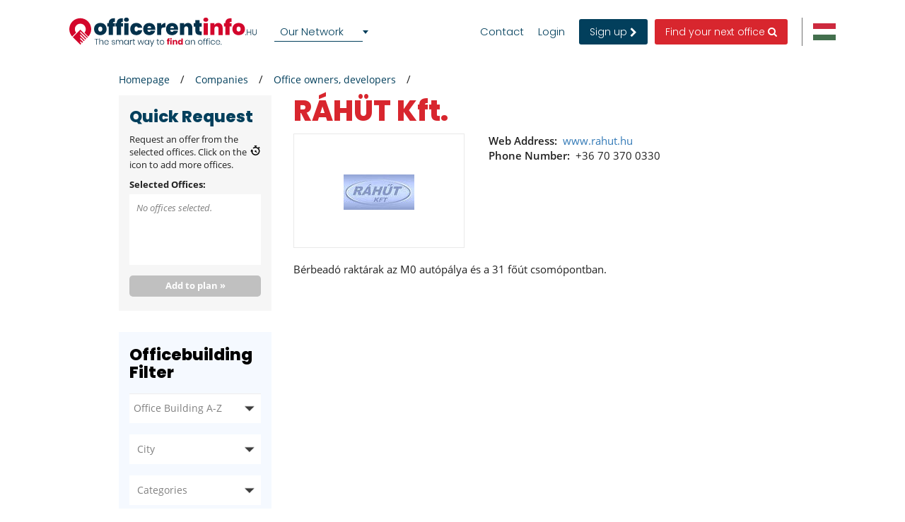

--- FILE ---
content_type: text/html; charset=UTF-8
request_url: https://www.officerentinfo.hu/companies/office-owners-developers/rahut-kft
body_size: 64998
content:
<!DOCTYPE html>

<html lang="en">

    <head>
            
    
                            
                    <script>(function(w,d,s,l,i){w[l]=w[l]||[];w[l].push({'gtm.start': new Date().getTime(),event:'gtm.js'});var f=d.getElementsByTagName(s)[0], j=d.createElement(s),dl=l!='dataLayer'?'&l='+l:'';j.async=true;j.src= 'https://www.googletagmanager.com/gtm.js?id='+i+dl;f.parentNode.insertBefore(j,f);})(window,document,'script','dataLayer','GTM-TTXV8BK');</script>
        
    
                <meta charset="UTF-8"/>
        <title>RÁHÜT Kft.</title>
        <meta name="description"
              content="RÁHÜT Kft.">
        <meta name="keywords" content="">
        <meta name="viewport" content="width=device-width, initial-scale=1.0">
                    <meta name="robots" content="index, follow"/>
        
                                
                                <link rel="preconnect" href="https://www.google.com">
        <link rel="preconnect" href="https://www.gstatic.com" crossorigin>

                                    <meta property="og:url" content="https://www.officerentinfo.hu/companies/office-owners-developers/rahut-kft"/>
                            <meta property="og:type" content="business.business"/>
                <meta property="og:title" content="RÁHÜT Kft."/>
                <meta property="og:description" content="Bérbeadó raktárak az M0 autópálya és a 31 főút csomópontban."/>
                    <meta property="og:image" content="https://www.officerentinfo.hu/media/cache/01/default_company/uploads/media/default/0001/01/335a4b2090e8c20d20e75eb6f4da79c3e47cc308.jpeg %}"/>
            
        
        <style>
                                                            
            
            .base-placeholder-image.base-placeholder-default_admin > img {
                max-height: 100px;
                max-width: 100px;
            }

                                                            
            
            .base-placeholder-image.base-placeholder-admin > img {
                max-height: 100px;
                max-width: 100px;
            }

                                                            
            
            .base-placeholder-image.base-placeholder-default_small > img {
                max-height: 383px;
                max-width: 552px;
            }

                                                            
            
            .base-placeholder-image.base-placeholder-default_big > img {
                max-height: 200px;
                max-width: 500px;
            }

                                                            
            
            .base-placeholder-image.base-placeholder-default_offer_one > img {
                max-height: 300px;
                max-width: 300px;
            }

                                                            
            
            .base-placeholder-image.base-placeholder-default_testimonial > img {
                max-height: 160px;
                max-width: 160px;
            }

                                                            
            
            .base-placeholder-image.base-placeholder-default_article > img {
                max-height: 170px;
                max-width: 270px;
            }

                                                            
            
            .base-placeholder-image.base-placeholder-default_article_og > img {
                max-height: 630px;
                max-width: 1200px;
            }

                                                            
            
            .base-placeholder-image.base-placeholder-article > img {
                max-height: 268px;
                max-width: 425px;
            }

                                                            
            
            .base-placeholder-image.base-placeholder-default_interview > img {
                max-height: 180px;
                max-width: 135px;
            }

                                                            
            
            .base-placeholder-image.base-placeholder-default_company > img {
                max-height: 140px;
                max-width: 180px;
            }

                                                            
            
            .base-placeholder-image.base-placeholder-default_galery > img {
                max-height: 120px;
                max-width: 158px;
            }

                                                            
            
            .base-placeholder-image.base-placeholder-default_related > img {
                max-height: 120px;
                max-width: 200px;
            }

                                                            
            
            .base-placeholder-image.base-placeholder-default_person > img {
                max-height: 100px;
                max-width: 80px;
            }

                                                            
            
            .base-placeholder-image.base-placeholder-default_news > img {
                max-height: 800px;
                max-width: 1200px;
            }

                                                                                    
            
            .base-placeholder-image.base-placeholder-default_preview > img {
                max-height: 345px;
                max-width: 500px;
            }

                                                            
            
            .base-placeholder-image.base-placeholder-default_newsletter_preview > img {
                max-height: 345px;
                max-width: 500px;
            }

                                                            
            
            .base-placeholder-image.base-placeholder-default_newsletter_preview_new > img {
                max-height: 225px;
                max-width: 237px;
            }

                                                            
            
            .base-placeholder-image.base-placeholder-default_extraSmall > img {
                max-height: 120px;
                max-width: 120px;
            }

                                                            
            
            .base-placeholder-image.base-placeholder-default_contactCompany > img {
                max-height: 80px;
                max-width: 142px;
            }

                                                            
            
            .base-placeholder-image.base-placeholder-default_relatedContactPerson > img {
                max-height: 107px;
                max-width: 80px;
            }

                                                            
            
            .base-placeholder-image.base-placeholder-relatedContactPerson > img {
                max-height: 107px;
                max-width: 80px;
            }

                                                            
            
            .base-placeholder-image.base-placeholder-default_subDomainPropertyBackground > img {
                max-height: 550px;
                max-width: 980px;
            }

                                                            
            
            .base-placeholder-image.base-placeholder-default_subDomainPropertyGallery > img {
                max-height: 80px;
                max-width: 80px;
            }

                                                            
            
            .base-placeholder-image.base-placeholder-default_fatSkyscraper > img {
                max-height: 400px;
                max-width: 240px;
            }

                                                            
            
            .base-placeholder-image.base-placeholder-default_leaderboard > img {
                max-height: 100px;
                max-width: 728px;
            }

                                                            
            
            .base-placeholder-image.base-placeholder-default_halfPageBanner > img {
                max-height: 500px;
                max-width: 300px;
            }

                                                            
            
            .base-placeholder-image.base-placeholder-default_square > img {
                max-height: 250px;
                max-width: 300px;
            }

                                                            
            
            .base-placeholder-image.base-placeholder-default_smallSkyscraper > img {
                max-height: 240px;
                max-width: 160px;
            }

                                                            
            
            .base-placeholder-image.base-placeholder-default_wideLeaderboard > img {
                max-height: 100px;
                max-width: 980px;
            }

                                                                                                            
            
            .base-placeholder-image.base-placeholder-default_newsletter_property > img {
                max-height: 95px;
                max-width: 190px;
            }

                                                                                                            
            
            .base-placeholder-image.base-placeholder-default_datasheetRelatedContactPerson > img {
                max-height: 190px;
                max-width: 140px;
            }

                                                            
            
            .base-placeholder-image.base-placeholder-panorama_banner > img {
                max-height: 600px;
                max-width: 2560px;
            }

                                                            
            
            .base-placeholder-image.base-placeholder-jumbotron_bg > img {
                max-height: 600px;
                max-width: 2560px;
            }

                                                            
            
            .base-placeholder-image.base-placeholder-cta_bg > img {
                max-height: 700px;
                max-width: 1920px;
            }

                                                                                    
            
            .base-placeholder-image.base-placeholder-default_clone_thumbnail > img {
                max-height: 185px;
                max-width: 295px;
            }

                                                            
            
            .base-placeholder-image.base-placeholder-default_clone_property_big > img {
                max-height: 500px;
                max-width: 700px;
            }

                                                            
            
            .base-placeholder-image.base-placeholder-default_clone_recommended > img {
                max-height: 120px;
                max-width: 190px;
            }

                                                            
            
            .base-placeholder-image.base-placeholder-default_clone_index_thumbnail > img {
                max-height: 90px;
                max-width: 160px;
            }

                                                            
            
            .base-placeholder-image.base-placeholder-default_clone_carousel > img {
                max-height: 120px;
                max-width: 192px;
            }

                                                                                                            
            
            .base-placeholder-image.base-placeholder-ops_floor > img {
                max-height: 100px;
                max-width: 165px;
            }

                                                                                                            
            
            .base-placeholder-image.base-placeholder-ops_property > img {
                max-height: 240px;
                max-width: 340px;
            }

                                                            
            
            .base-placeholder-image.base-placeholder-rip_property_list3 > img {
                max-height: 200px;
                max-width: 380px;
            }

                                                            
            
            .base-placeholder-image.base-placeholder-rip_property_list_big > img {
                max-height: 255px;
                max-width: 465px;
            }

                                                            
            
            .base-placeholder-image.base-placeholder-rip_article > img {
                max-height: 430px;
                max-width: 680px;
            }

                                            </style>

                    <link href="/static/style_office.css?v2958" type="text/css" rel="stylesheet" media="screen">
        
        <script type="text/javascript">
/*! jQuery v1.12.0 | (c) jQuery Foundation | jquery.org/license */
!function(a,b){"object"==typeof module&&"object"==typeof module.exports?module.exports=a.document?b(a,!0):function(a){if(!a.document)throw new Error("jQuery requires a window with a document");return b(a)}:b(a)}("undefined"!=typeof window?window:this,function(a,b){var c=[],d=a.document,e=c.slice,f=c.concat,g=c.push,h=c.indexOf,i={},j=i.toString,k=i.hasOwnProperty,l={},m="1.12.0",n=function(a,b){return new n.fn.init(a,b)},o=/^[\s\uFEFF\xA0]+|[\s\uFEFF\xA0]+$/g,p=/^-ms-/,q=/-([\da-z])/gi,r=function(a,b){return b.toUpperCase()};n.fn=n.prototype={jquery:m,constructor:n,selector:"",length:0,toArray:function(){return e.call(this)},get:function(a){return null!=a?0>a?this[a+this.length]:this[a]:e.call(this)},pushStack:function(a){var b=n.merge(this.constructor(),a);return b.prevObject=this,b.context=this.context,b},each:function(a){return n.each(this,a)},map:function(a){return this.pushStack(n.map(this,function(b,c){return a.call(b,c,b)}))},slice:function(){return this.pushStack(e.apply(this,arguments))},first:function(){return this.eq(0)},last:function(){return this.eq(-1)},eq:function(a){var b=this.length,c=+a+(0>a?b:0);return this.pushStack(c>=0&&b>c?[this[c]]:[])},end:function(){return this.prevObject||this.constructor()},push:g,sort:c.sort,splice:c.splice},n.extend=n.fn.extend=function(){var a,b,c,d,e,f,g=arguments[0]||{},h=1,i=arguments.length,j=!1;for("boolean"==typeof g&&(j=g,g=arguments[h]||{},h++),"object"==typeof g||n.isFunction(g)||(g={}),h===i&&(g=this,h--);i>h;h++)if(null!=(e=arguments[h]))for(d in e)a=g[d],c=e[d],g!==c&&(j&&c&&(n.isPlainObject(c)||(b=n.isArray(c)))?(b?(b=!1,f=a&&n.isArray(a)?a:[]):f=a&&n.isPlainObject(a)?a:{},g[d]=n.extend(j,f,c)):void 0!==c&&(g[d]=c));return g},n.extend({expando:"jQuery"+(m+Math.random()).replace(/\D/g,""),isReady:!0,error:function(a){throw new Error(a)},noop:function(){},isFunction:function(a){return"function"===n.type(a)},isArray:Array.isArray||function(a){return"array"===n.type(a)},isWindow:function(a){return null!=a&&a==a.window},isNumeric:function(a){var b=a&&a.toString();return!n.isArray(a)&&b-parseFloat(b)+1>=0},isEmptyObject:function(a){var b;for(b in a)return!1;return!0},isPlainObject:function(a){var b;if(!a||"object"!==n.type(a)||a.nodeType||n.isWindow(a))return!1;try{if(a.constructor&&!k.call(a,"constructor")&&!k.call(a.constructor.prototype,"isPrototypeOf"))return!1}catch(c){return!1}if(!l.ownFirst)for(b in a)return k.call(a,b);for(b in a);return void 0===b||k.call(a,b)},type:function(a){return null==a?a+"":"object"==typeof a||"function"==typeof a?i[j.call(a)]||"object":typeof a},globalEval:function(b){b&&n.trim(b)&&(a.execScript||function(b){a.eval.call(a,b)})(b)},camelCase:function(a){return a.replace(p,"ms-").replace(q,r)},nodeName:function(a,b){return a.nodeName&&a.nodeName.toLowerCase()===b.toLowerCase()},each:function(a,b){var c,d=0;if(s(a)){for(c=a.length;c>d;d++)if(b.call(a[d],d,a[d])===!1)break}else for(d in a)if(b.call(a[d],d,a[d])===!1)break;return a},trim:function(a){return null==a?"":(a+"").replace(o,"")},makeArray:function(a,b){var c=b||[];return null!=a&&(s(Object(a))?n.merge(c,"string"==typeof a?[a]:a):g.call(c,a)),c},inArray:function(a,b,c){var d;if(b){if(h)return h.call(b,a,c);for(d=b.length,c=c?0>c?Math.max(0,d+c):c:0;d>c;c++)if(c in b&&b[c]===a)return c}return-1},merge:function(a,b){var c=+b.length,d=0,e=a.length;while(c>d)a[e++]=b[d++];if(c!==c)while(void 0!==b[d])a[e++]=b[d++];return a.length=e,a},grep:function(a,b,c){for(var d,e=[],f=0,g=a.length,h=!c;g>f;f++)d=!b(a[f],f),d!==h&&e.push(a[f]);return e},map:function(a,b,c){var d,e,g=0,h=[];if(s(a))for(d=a.length;d>g;g++)e=b(a[g],g,c),null!=e&&h.push(e);else for(g in a)e=b(a[g],g,c),null!=e&&h.push(e);return f.apply([],h)},guid:1,proxy:function(a,b){var c,d,f;return"string"==typeof b&&(f=a[b],b=a,a=f),n.isFunction(a)?(c=e.call(arguments,2),d=function(){return a.apply(b||this,c.concat(e.call(arguments)))},d.guid=a.guid=a.guid||n.guid++,d):void 0},now:function(){return+new Date},support:l}),"function"==typeof Symbol&&(n.fn[Symbol.iterator]=c[Symbol.iterator]),n.each("Boolean Number String Function Array Date RegExp Object Error Symbol".split(" "),function(a,b){i["[object "+b+"]"]=b.toLowerCase()});function s(a){var b=!!a&&"length"in a&&a.length,c=n.type(a);return"function"===c||n.isWindow(a)?!1:"array"===c||0===b||"number"==typeof b&&b>0&&b-1 in a}var t=function(a){var b,c,d,e,f,g,h,i,j,k,l,m,n,o,p,q,r,s,t,u="sizzle"+1*new Date,v=a.document,w=0,x=0,y=ga(),z=ga(),A=ga(),B=function(a,b){return a===b&&(l=!0),0},C=1<<31,D={}.hasOwnProperty,E=[],F=E.pop,G=E.push,H=E.push,I=E.slice,J=function(a,b){for(var c=0,d=a.length;d>c;c++)if(a[c]===b)return c;return-1},K="checked|selected|async|autofocus|autoplay|controls|defer|disabled|hidden|ismap|loop|multiple|open|readonly|required|scoped",L="[\\x20\\t\\r\\n\\f]",M="(?:\\\\.|[\\w-]|[^\\x00-\\xa0])+",N="\\["+L+"*("+M+")(?:"+L+"*([*^$|!~]?=)"+L+"*(?:'((?:\\\\.|[^\\\\'])*)'|\"((?:\\\\.|[^\\\\\"])*)\"|("+M+"))|)"+L+"*\\]",O=":("+M+")(?:\\((('((?:\\\\.|[^\\\\'])*)'|\"((?:\\\\.|[^\\\\\"])*)\")|((?:\\\\.|[^\\\\()[\\]]|"+N+")*)|.*)\\)|)",P=new RegExp(L+"+","g"),Q=new RegExp("^"+L+"+|((?:^|[^\\\\])(?:\\\\.)*)"+L+"+$","g"),R=new RegExp("^"+L+"*,"+L+"*"),S=new RegExp("^"+L+"*([>+~]|"+L+")"+L+"*"),T=new RegExp("="+L+"*([^\\]'\"]*?)"+L+"*\\]","g"),U=new RegExp(O),V=new RegExp("^"+M+"$"),W={ID:new RegExp("^#("+M+")"),CLASS:new RegExp("^\\.("+M+")"),TAG:new RegExp("^("+M+"|[*])"),ATTR:new RegExp("^"+N),PSEUDO:new RegExp("^"+O),CHILD:new RegExp("^:(only|first|last|nth|nth-last)-(child|of-type)(?:\\("+L+"*(even|odd|(([+-]|)(\\d*)n|)"+L+"*(?:([+-]|)"+L+"*(\\d+)|))"+L+"*\\)|)","i"),bool:new RegExp("^(?:"+K+")$","i"),needsContext:new RegExp("^"+L+"*[>+~]|:(even|odd|eq|gt|lt|nth|first|last)(?:\\("+L+"*((?:-\\d)?\\d*)"+L+"*\\)|)(?=[^-]|$)","i")},X=/^(?:input|select|textarea|button)$/i,Y=/^h\d$/i,Z=/^[^{]+\{\s*\[native \w/,$=/^(?:#([\w-]+)|(\w+)|\.([\w-]+))$/,_=/[+~]/,aa=/'|\\/g,ba=new RegExp("\\\\([\\da-f]{1,6}"+L+"?|("+L+")|.)","ig"),ca=function(a,b,c){var d="0x"+b-65536;return d!==d||c?b:0>d?String.fromCharCode(d+65536):String.fromCharCode(d>>10|55296,1023&d|56320)},da=function(){m()};try{H.apply(E=I.call(v.childNodes),v.childNodes),E[v.childNodes.length].nodeType}catch(ea){H={apply:E.length?function(a,b){G.apply(a,I.call(b))}:function(a,b){var c=a.length,d=0;while(a[c++]=b[d++]);a.length=c-1}}}function fa(a,b,d,e){var f,h,j,k,l,o,r,s,w=b&&b.ownerDocument,x=b?b.nodeType:9;if(d=d||[],"string"!=typeof a||!a||1!==x&&9!==x&&11!==x)return d;if(!e&&((b?b.ownerDocument||b:v)!==n&&m(b),b=b||n,p)){if(11!==x&&(o=$.exec(a)))if(f=o[1]){if(9===x){if(!(j=b.getElementById(f)))return d;if(j.id===f)return d.push(j),d}else if(w&&(j=w.getElementById(f))&&t(b,j)&&j.id===f)return d.push(j),d}else{if(o[2])return H.apply(d,b.getElementsByTagName(a)),d;if((f=o[3])&&c.getElementsByClassName&&b.getElementsByClassName)return H.apply(d,b.getElementsByClassName(f)),d}if(c.qsa&&!A[a+" "]&&(!q||!q.test(a))){if(1!==x)w=b,s=a;else if("object"!==b.nodeName.toLowerCase()){(k=b.getAttribute("id"))?k=k.replace(aa,"\\$&"):b.setAttribute("id",k=u),r=g(a),h=r.length,l=V.test(k)?"#"+k:"[id='"+k+"']";while(h--)r[h]=l+" "+qa(r[h]);s=r.join(","),w=_.test(a)&&oa(b.parentNode)||b}if(s)try{return H.apply(d,w.querySelectorAll(s)),d}catch(y){}finally{k===u&&b.removeAttribute("id")}}}return i(a.replace(Q,"$1"),b,d,e)}function ga(){var a=[];function b(c,e){return a.push(c+" ")>d.cacheLength&&delete b[a.shift()],b[c+" "]=e}return b}function ha(a){return a[u]=!0,a}function ia(a){var b=n.createElement("div");try{return!!a(b)}catch(c){return!1}finally{b.parentNode&&b.parentNode.removeChild(b),b=null}}function ja(a,b){var c=a.split("|"),e=c.length;while(e--)d.attrHandle[c[e]]=b}function ka(a,b){var c=b&&a,d=c&&1===a.nodeType&&1===b.nodeType&&(~b.sourceIndex||C)-(~a.sourceIndex||C);if(d)return d;if(c)while(c=c.nextSibling)if(c===b)return-1;return a?1:-1}function la(a){return function(b){var c=b.nodeName.toLowerCase();return"input"===c&&b.type===a}}function ma(a){return function(b){var c=b.nodeName.toLowerCase();return("input"===c||"button"===c)&&b.type===a}}function na(a){return ha(function(b){return b=+b,ha(function(c,d){var e,f=a([],c.length,b),g=f.length;while(g--)c[e=f[g]]&&(c[e]=!(d[e]=c[e]))})})}function oa(a){return a&&"undefined"!=typeof a.getElementsByTagName&&a}c=fa.support={},f=fa.isXML=function(a){var b=a&&(a.ownerDocument||a).documentElement;return b?"HTML"!==b.nodeName:!1},m=fa.setDocument=function(a){var b,e,g=a?a.ownerDocument||a:v;return g!==n&&9===g.nodeType&&g.documentElement?(n=g,o=n.documentElement,p=!f(n),(e=n.defaultView)&&e.top!==e&&(e.addEventListener?e.addEventListener("unload",da,!1):e.attachEvent&&e.attachEvent("onunload",da)),c.attributes=ia(function(a){return a.className="i",!a.getAttribute("className")}),c.getElementsByTagName=ia(function(a){return a.appendChild(n.createComment("")),!a.getElementsByTagName("*").length}),c.getElementsByClassName=Z.test(n.getElementsByClassName),c.getById=ia(function(a){return o.appendChild(a).id=u,!n.getElementsByName||!n.getElementsByName(u).length}),c.getById?(d.find.ID=function(a,b){if("undefined"!=typeof b.getElementById&&p){var c=b.getElementById(a);return c?[c]:[]}},d.filter.ID=function(a){var b=a.replace(ba,ca);return function(a){return a.getAttribute("id")===b}}):(delete d.find.ID,d.filter.ID=function(a){var b=a.replace(ba,ca);return function(a){var c="undefined"!=typeof a.getAttributeNode&&a.getAttributeNode("id");return c&&c.value===b}}),d.find.TAG=c.getElementsByTagName?function(a,b){return"undefined"!=typeof b.getElementsByTagName?b.getElementsByTagName(a):c.qsa?b.querySelectorAll(a):void 0}:function(a,b){var c,d=[],e=0,f=b.getElementsByTagName(a);if("*"===a){while(c=f[e++])1===c.nodeType&&d.push(c);return d}return f},d.find.CLASS=c.getElementsByClassName&&function(a,b){return"undefined"!=typeof b.getElementsByClassName&&p?b.getElementsByClassName(a):void 0},r=[],q=[],(c.qsa=Z.test(n.querySelectorAll))&&(ia(function(a){o.appendChild(a).innerHTML="<a id='"+u+"'></a><select id='"+u+"-\r\\' msallowcapture=''><option selected=''></option></select>",a.querySelectorAll("[msallowcapture^='']").length&&q.push("[*^$]="+L+"*(?:''|\"\")"),a.querySelectorAll("[selected]").length||q.push("\\["+L+"*(?:value|"+K+")"),a.querySelectorAll("[id~="+u+"-]").length||q.push("~="),a.querySelectorAll(":checked").length||q.push(":checked"),a.querySelectorAll("a#"+u+"+*").length||q.push(".#.+[+~]")}),ia(function(a){var b=n.createElement("input");b.setAttribute("type","hidden"),a.appendChild(b).setAttribute("name","D"),a.querySelectorAll("[name=d]").length&&q.push("name"+L+"*[*^$|!~]?="),a.querySelectorAll(":enabled").length||q.push(":enabled",":disabled"),a.querySelectorAll("*,:x"),q.push(",.*:")})),(c.matchesSelector=Z.test(s=o.matches||o.webkitMatchesSelector||o.mozMatchesSelector||o.oMatchesSelector||o.msMatchesSelector))&&ia(function(a){c.disconnectedMatch=s.call(a,"div"),s.call(a,"[s!='']:x"),r.push("!=",O)}),q=q.length&&new RegExp(q.join("|")),r=r.length&&new RegExp(r.join("|")),b=Z.test(o.compareDocumentPosition),t=b||Z.test(o.contains)?function(a,b){var c=9===a.nodeType?a.documentElement:a,d=b&&b.parentNode;return a===d||!(!d||1!==d.nodeType||!(c.contains?c.contains(d):a.compareDocumentPosition&&16&a.compareDocumentPosition(d)))}:function(a,b){if(b)while(b=b.parentNode)if(b===a)return!0;return!1},B=b?function(a,b){if(a===b)return l=!0,0;var d=!a.compareDocumentPosition-!b.compareDocumentPosition;return d?d:(d=(a.ownerDocument||a)===(b.ownerDocument||b)?a.compareDocumentPosition(b):1,1&d||!c.sortDetached&&b.compareDocumentPosition(a)===d?a===n||a.ownerDocument===v&&t(v,a)?-1:b===n||b.ownerDocument===v&&t(v,b)?1:k?J(k,a)-J(k,b):0:4&d?-1:1)}:function(a,b){if(a===b)return l=!0,0;var c,d=0,e=a.parentNode,f=b.parentNode,g=[a],h=[b];if(!e||!f)return a===n?-1:b===n?1:e?-1:f?1:k?J(k,a)-J(k,b):0;if(e===f)return ka(a,b);c=a;while(c=c.parentNode)g.unshift(c);c=b;while(c=c.parentNode)h.unshift(c);while(g[d]===h[d])d++;return d?ka(g[d],h[d]):g[d]===v?-1:h[d]===v?1:0},n):n},fa.matches=function(a,b){return fa(a,null,null,b)},fa.matchesSelector=function(a,b){if((a.ownerDocument||a)!==n&&m(a),b=b.replace(T,"='$1']"),c.matchesSelector&&p&&!A[b+" "]&&(!r||!r.test(b))&&(!q||!q.test(b)))try{var d=s.call(a,b);if(d||c.disconnectedMatch||a.document&&11!==a.document.nodeType)return d}catch(e){}return fa(b,n,null,[a]).length>0},fa.contains=function(a,b){return(a.ownerDocument||a)!==n&&m(a),t(a,b)},fa.attr=function(a,b){(a.ownerDocument||a)!==n&&m(a);var e=d.attrHandle[b.toLowerCase()],f=e&&D.call(d.attrHandle,b.toLowerCase())?e(a,b,!p):void 0;return void 0!==f?f:c.attributes||!p?a.getAttribute(b):(f=a.getAttributeNode(b))&&f.specified?f.value:null},fa.error=function(a){throw new Error("Syntax error, unrecognized expression: "+a)},fa.uniqueSort=function(a){var b,d=[],e=0,f=0;if(l=!c.detectDuplicates,k=!c.sortStable&&a.slice(0),a.sort(B),l){while(b=a[f++])b===a[f]&&(e=d.push(f));while(e--)a.splice(d[e],1)}return k=null,a},e=fa.getText=function(a){var b,c="",d=0,f=a.nodeType;if(f){if(1===f||9===f||11===f){if("string"==typeof a.textContent)return a.textContent;for(a=a.firstChild;a;a=a.nextSibling)c+=e(a)}else if(3===f||4===f)return a.nodeValue}else while(b=a[d++])c+=e(b);return c},d=fa.selectors={cacheLength:50,createPseudo:ha,match:W,attrHandle:{},find:{},relative:{">":{dir:"parentNode",first:!0}," ":{dir:"parentNode"},"+":{dir:"previousSibling",first:!0},"~":{dir:"previousSibling"}},preFilter:{ATTR:function(a){return a[1]=a[1].replace(ba,ca),a[3]=(a[3]||a[4]||a[5]||"").replace(ba,ca),"~="===a[2]&&(a[3]=" "+a[3]+" "),a.slice(0,4)},CHILD:function(a){return a[1]=a[1].toLowerCase(),"nth"===a[1].slice(0,3)?(a[3]||fa.error(a[0]),a[4]=+(a[4]?a[5]+(a[6]||1):2*("even"===a[3]||"odd"===a[3])),a[5]=+(a[7]+a[8]||"odd"===a[3])):a[3]&&fa.error(a[0]),a},PSEUDO:function(a){var b,c=!a[6]&&a[2];return W.CHILD.test(a[0])?null:(a[3]?a[2]=a[4]||a[5]||"":c&&U.test(c)&&(b=g(c,!0))&&(b=c.indexOf(")",c.length-b)-c.length)&&(a[0]=a[0].slice(0,b),a[2]=c.slice(0,b)),a.slice(0,3))}},filter:{TAG:function(a){var b=a.replace(ba,ca).toLowerCase();return"*"===a?function(){return!0}:function(a){return a.nodeName&&a.nodeName.toLowerCase()===b}},CLASS:function(a){var b=y[a+" "];return b||(b=new RegExp("(^|"+L+")"+a+"("+L+"|$)"))&&y(a,function(a){return b.test("string"==typeof a.className&&a.className||"undefined"!=typeof a.getAttribute&&a.getAttribute("class")||"")})},ATTR:function(a,b,c){return function(d){var e=fa.attr(d,a);return null==e?"!="===b:b?(e+="","="===b?e===c:"!="===b?e!==c:"^="===b?c&&0===e.indexOf(c):"*="===b?c&&e.indexOf(c)>-1:"$="===b?c&&e.slice(-c.length)===c:"~="===b?(" "+e.replace(P," ")+" ").indexOf(c)>-1:"|="===b?e===c||e.slice(0,c.length+1)===c+"-":!1):!0}},CHILD:function(a,b,c,d,e){var f="nth"!==a.slice(0,3),g="last"!==a.slice(-4),h="of-type"===b;return 1===d&&0===e?function(a){return!!a.parentNode}:function(b,c,i){var j,k,l,m,n,o,p=f!==g?"nextSibling":"previousSibling",q=b.parentNode,r=h&&b.nodeName.toLowerCase(),s=!i&&!h,t=!1;if(q){if(f){while(p){m=b;while(m=m[p])if(h?m.nodeName.toLowerCase()===r:1===m.nodeType)return!1;o=p="only"===a&&!o&&"nextSibling"}return!0}if(o=[g?q.firstChild:q.lastChild],g&&s){m=q,l=m[u]||(m[u]={}),k=l[m.uniqueID]||(l[m.uniqueID]={}),j=k[a]||[],n=j[0]===w&&j[1],t=n&&j[2],m=n&&q.childNodes[n];while(m=++n&&m&&m[p]||(t=n=0)||o.pop())if(1===m.nodeType&&++t&&m===b){k[a]=[w,n,t];break}}else if(s&&(m=b,l=m[u]||(m[u]={}),k=l[m.uniqueID]||(l[m.uniqueID]={}),j=k[a]||[],n=j[0]===w&&j[1],t=n),t===!1)while(m=++n&&m&&m[p]||(t=n=0)||o.pop())if((h?m.nodeName.toLowerCase()===r:1===m.nodeType)&&++t&&(s&&(l=m[u]||(m[u]={}),k=l[m.uniqueID]||(l[m.uniqueID]={}),k[a]=[w,t]),m===b))break;return t-=e,t===d||t%d===0&&t/d>=0}}},PSEUDO:function(a,b){var c,e=d.pseudos[a]||d.setFilters[a.toLowerCase()]||fa.error("unsupported pseudo: "+a);return e[u]?e(b):e.length>1?(c=[a,a,"",b],d.setFilters.hasOwnProperty(a.toLowerCase())?ha(function(a,c){var d,f=e(a,b),g=f.length;while(g--)d=J(a,f[g]),a[d]=!(c[d]=f[g])}):function(a){return e(a,0,c)}):e}},pseudos:{not:ha(function(a){var b=[],c=[],d=h(a.replace(Q,"$1"));return d[u]?ha(function(a,b,c,e){var f,g=d(a,null,e,[]),h=a.length;while(h--)(f=g[h])&&(a[h]=!(b[h]=f))}):function(a,e,f){return b[0]=a,d(b,null,f,c),b[0]=null,!c.pop()}}),has:ha(function(a){return function(b){return fa(a,b).length>0}}),contains:ha(function(a){return a=a.replace(ba,ca),function(b){return(b.textContent||b.innerText||e(b)).indexOf(a)>-1}}),lang:ha(function(a){return V.test(a||"")||fa.error("unsupported lang: "+a),a=a.replace(ba,ca).toLowerCase(),function(b){var c;do if(c=p?b.lang:b.getAttribute("xml:lang")||b.getAttribute("lang"))return c=c.toLowerCase(),c===a||0===c.indexOf(a+"-");while((b=b.parentNode)&&1===b.nodeType);return!1}}),target:function(b){var c=a.location&&a.location.hash;return c&&c.slice(1)===b.id},root:function(a){return a===o},focus:function(a){return a===n.activeElement&&(!n.hasFocus||n.hasFocus())&&!!(a.type||a.href||~a.tabIndex)},enabled:function(a){return a.disabled===!1},disabled:function(a){return a.disabled===!0},checked:function(a){var b=a.nodeName.toLowerCase();return"input"===b&&!!a.checked||"option"===b&&!!a.selected},selected:function(a){return a.parentNode&&a.parentNode.selectedIndex,a.selected===!0},empty:function(a){for(a=a.firstChild;a;a=a.nextSibling)if(a.nodeType<6)return!1;return!0},parent:function(a){return!d.pseudos.empty(a)},header:function(a){return Y.test(a.nodeName)},input:function(a){return X.test(a.nodeName)},button:function(a){var b=a.nodeName.toLowerCase();return"input"===b&&"button"===a.type||"button"===b},text:function(a){var b;return"input"===a.nodeName.toLowerCase()&&"text"===a.type&&(null==(b=a.getAttribute("type"))||"text"===b.toLowerCase())},first:na(function(){return[0]}),last:na(function(a,b){return[b-1]}),eq:na(function(a,b,c){return[0>c?c+b:c]}),even:na(function(a,b){for(var c=0;b>c;c+=2)a.push(c);return a}),odd:na(function(a,b){for(var c=1;b>c;c+=2)a.push(c);return a}),lt:na(function(a,b,c){for(var d=0>c?c+b:c;--d>=0;)a.push(d);return a}),gt:na(function(a,b,c){for(var d=0>c?c+b:c;++d<b;)a.push(d);return a})}},d.pseudos.nth=d.pseudos.eq;for(b in{radio:!0,checkbox:!0,file:!0,password:!0,image:!0})d.pseudos[b]=la(b);for(b in{submit:!0,reset:!0})d.pseudos[b]=ma(b);function pa(){}pa.prototype=d.filters=d.pseudos,d.setFilters=new pa,g=fa.tokenize=function(a,b){var c,e,f,g,h,i,j,k=z[a+" "];if(k)return b?0:k.slice(0);h=a,i=[],j=d.preFilter;while(h){(!c||(e=R.exec(h)))&&(e&&(h=h.slice(e[0].length)||h),i.push(f=[])),c=!1,(e=S.exec(h))&&(c=e.shift(),f.push({value:c,type:e[0].replace(Q," ")}),h=h.slice(c.length));for(g in d.filter)!(e=W[g].exec(h))||j[g]&&!(e=j[g](e))||(c=e.shift(),f.push({value:c,type:g,matches:e}),h=h.slice(c.length));if(!c)break}return b?h.length:h?fa.error(a):z(a,i).slice(0)};function qa(a){for(var b=0,c=a.length,d="";c>b;b++)d+=a[b].value;return d}function ra(a,b,c){var d=b.dir,e=c&&"parentNode"===d,f=x++;return b.first?function(b,c,f){while(b=b[d])if(1===b.nodeType||e)return a(b,c,f)}:function(b,c,g){var h,i,j,k=[w,f];if(g){while(b=b[d])if((1===b.nodeType||e)&&a(b,c,g))return!0}else while(b=b[d])if(1===b.nodeType||e){if(j=b[u]||(b[u]={}),i=j[b.uniqueID]||(j[b.uniqueID]={}),(h=i[d])&&h[0]===w&&h[1]===f)return k[2]=h[2];if(i[d]=k,k[2]=a(b,c,g))return!0}}}function sa(a){return a.length>1?function(b,c,d){var e=a.length;while(e--)if(!a[e](b,c,d))return!1;return!0}:a[0]}function ta(a,b,c){for(var d=0,e=b.length;e>d;d++)fa(a,b[d],c);return c}function ua(a,b,c,d,e){for(var f,g=[],h=0,i=a.length,j=null!=b;i>h;h++)(f=a[h])&&(!c||c(f,d,e))&&(g.push(f),j&&b.push(h));return g}function va(a,b,c,d,e,f){return d&&!d[u]&&(d=va(d)),e&&!e[u]&&(e=va(e,f)),ha(function(f,g,h,i){var j,k,l,m=[],n=[],o=g.length,p=f||ta(b||"*",h.nodeType?[h]:h,[]),q=!a||!f&&b?p:ua(p,m,a,h,i),r=c?e||(f?a:o||d)?[]:g:q;if(c&&c(q,r,h,i),d){j=ua(r,n),d(j,[],h,i),k=j.length;while(k--)(l=j[k])&&(r[n[k]]=!(q[n[k]]=l))}if(f){if(e||a){if(e){j=[],k=r.length;while(k--)(l=r[k])&&j.push(q[k]=l);e(null,r=[],j,i)}k=r.length;while(k--)(l=r[k])&&(j=e?J(f,l):m[k])>-1&&(f[j]=!(g[j]=l))}}else r=ua(r===g?r.splice(o,r.length):r),e?e(null,g,r,i):H.apply(g,r)})}function wa(a){for(var b,c,e,f=a.length,g=d.relative[a[0].type],h=g||d.relative[" "],i=g?1:0,k=ra(function(a){return a===b},h,!0),l=ra(function(a){return J(b,a)>-1},h,!0),m=[function(a,c,d){var e=!g&&(d||c!==j)||((b=c).nodeType?k(a,c,d):l(a,c,d));return b=null,e}];f>i;i++)if(c=d.relative[a[i].type])m=[ra(sa(m),c)];else{if(c=d.filter[a[i].type].apply(null,a[i].matches),c[u]){for(e=++i;f>e;e++)if(d.relative[a[e].type])break;return va(i>1&&sa(m),i>1&&qa(a.slice(0,i-1).concat({value:" "===a[i-2].type?"*":""})).replace(Q,"$1"),c,e>i&&wa(a.slice(i,e)),f>e&&wa(a=a.slice(e)),f>e&&qa(a))}m.push(c)}return sa(m)}function xa(a,b){var c=b.length>0,e=a.length>0,f=function(f,g,h,i,k){var l,o,q,r=0,s="0",t=f&&[],u=[],v=j,x=f||e&&d.find.TAG("*",k),y=w+=null==v?1:Math.random()||.1,z=x.length;for(k&&(j=g===n||g||k);s!==z&&null!=(l=x[s]);s++){if(e&&l){o=0,g||l.ownerDocument===n||(m(l),h=!p);while(q=a[o++])if(q(l,g||n,h)){i.push(l);break}k&&(w=y)}c&&((l=!q&&l)&&r--,f&&t.push(l))}if(r+=s,c&&s!==r){o=0;while(q=b[o++])q(t,u,g,h);if(f){if(r>0)while(s--)t[s]||u[s]||(u[s]=F.call(i));u=ua(u)}H.apply(i,u),k&&!f&&u.length>0&&r+b.length>1&&fa.uniqueSort(i)}return k&&(w=y,j=v),t};return c?ha(f):f}return h=fa.compile=function(a,b){var c,d=[],e=[],f=A[a+" "];if(!f){b||(b=g(a)),c=b.length;while(c--)f=wa(b[c]),f[u]?d.push(f):e.push(f);f=A(a,xa(e,d)),f.selector=a}return f},i=fa.select=function(a,b,e,f){var i,j,k,l,m,n="function"==typeof a&&a,o=!f&&g(a=n.selector||a);if(e=e||[],1===o.length){if(j=o[0]=o[0].slice(0),j.length>2&&"ID"===(k=j[0]).type&&c.getById&&9===b.nodeType&&p&&d.relative[j[1].type]){if(b=(d.find.ID(k.matches[0].replace(ba,ca),b)||[])[0],!b)return e;n&&(b=b.parentNode),a=a.slice(j.shift().value.length)}i=W.needsContext.test(a)?0:j.length;while(i--){if(k=j[i],d.relative[l=k.type])break;if((m=d.find[l])&&(f=m(k.matches[0].replace(ba,ca),_.test(j[0].type)&&oa(b.parentNode)||b))){if(j.splice(i,1),a=f.length&&qa(j),!a)return H.apply(e,f),e;break}}}return(n||h(a,o))(f,b,!p,e,!b||_.test(a)&&oa(b.parentNode)||b),e},c.sortStable=u.split("").sort(B).join("")===u,c.detectDuplicates=!!l,m(),c.sortDetached=ia(function(a){return 1&a.compareDocumentPosition(n.createElement("div"))}),ia(function(a){return a.innerHTML="<a href='#'></a>","#"===a.firstChild.getAttribute("href")})||ja("type|href|height|width",function(a,b,c){return c?void 0:a.getAttribute(b,"type"===b.toLowerCase()?1:2)}),c.attributes&&ia(function(a){return a.innerHTML="<input/>",a.firstChild.setAttribute("value",""),""===a.firstChild.getAttribute("value")})||ja("value",function(a,b,c){return c||"input"!==a.nodeName.toLowerCase()?void 0:a.defaultValue}),ia(function(a){return null==a.getAttribute("disabled")})||ja(K,function(a,b,c){var d;return c?void 0:a[b]===!0?b.toLowerCase():(d=a.getAttributeNode(b))&&d.specified?d.value:null}),fa}(a);n.find=t,n.expr=t.selectors,n.expr[":"]=n.expr.pseudos,n.uniqueSort=n.unique=t.uniqueSort,n.text=t.getText,n.isXMLDoc=t.isXML,n.contains=t.contains;var u=function(a,b,c){var d=[],e=void 0!==c;while((a=a[b])&&9!==a.nodeType)if(1===a.nodeType){if(e&&n(a).is(c))break;d.push(a)}return d},v=function(a,b){for(var c=[];a;a=a.nextSibling)1===a.nodeType&&a!==b&&c.push(a);return c},w=n.expr.match.needsContext,x=/^<([\w-]+)\s*\/?>(?:<\/\1>|)$/,y=/^.[^:#\[\.,]*$/;function z(a,b,c){if(n.isFunction(b))return n.grep(a,function(a,d){return!!b.call(a,d,a)!==c});if(b.nodeType)return n.grep(a,function(a){return a===b!==c});if("string"==typeof b){if(y.test(b))return n.filter(b,a,c);b=n.filter(b,a)}return n.grep(a,function(a){return n.inArray(a,b)>-1!==c})}n.filter=function(a,b,c){var d=b[0];return c&&(a=":not("+a+")"),1===b.length&&1===d.nodeType?n.find.matchesSelector(d,a)?[d]:[]:n.find.matches(a,n.grep(b,function(a){return 1===a.nodeType}))},n.fn.extend({find:function(a){var b,c=[],d=this,e=d.length;if("string"!=typeof a)return this.pushStack(n(a).filter(function(){for(b=0;e>b;b++)if(n.contains(d[b],this))return!0}));for(b=0;e>b;b++)n.find(a,d[b],c);return c=this.pushStack(e>1?n.unique(c):c),c.selector=this.selector?this.selector+" "+a:a,c},filter:function(a){return this.pushStack(z(this,a||[],!1))},not:function(a){return this.pushStack(z(this,a||[],!0))},is:function(a){return!!z(this,"string"==typeof a&&w.test(a)?n(a):a||[],!1).length}});var A,B=/^(?:\s*(<[\w\W]+>)[^>]*|#([\w-]*))$/,C=n.fn.init=function(a,b,c){var e,f;if(!a)return this;if(c=c||A,"string"==typeof a){if(e="<"===a.charAt(0)&&">"===a.charAt(a.length-1)&&a.length>=3?[null,a,null]:B.exec(a),!e||!e[1]&&b)return!b||b.jquery?(b||c).find(a):this.constructor(b).find(a);if(e[1]){if(b=b instanceof n?b[0]:b,n.merge(this,n.parseHTML(e[1],b&&b.nodeType?b.ownerDocument||b:d,!0)),x.test(e[1])&&n.isPlainObject(b))for(e in b)n.isFunction(this[e])?this[e](b[e]):this.attr(e,b[e]);return this}if(f=d.getElementById(e[2]),f&&f.parentNode){if(f.id!==e[2])return A.find(a);this.length=1,this[0]=f}return this.context=d,this.selector=a,this}return a.nodeType?(this.context=this[0]=a,this.length=1,this):n.isFunction(a)?"undefined"!=typeof c.ready?c.ready(a):a(n):(void 0!==a.selector&&(this.selector=a.selector,this.context=a.context),n.makeArray(a,this))};C.prototype=n.fn,A=n(d);var D=/^(?:parents|prev(?:Until|All))/,E={children:!0,contents:!0,next:!0,prev:!0};n.fn.extend({has:function(a){var b,c=n(a,this),d=c.length;return this.filter(function(){for(b=0;d>b;b++)if(n.contains(this,c[b]))return!0})},closest:function(a,b){for(var c,d=0,e=this.length,f=[],g=w.test(a)||"string"!=typeof a?n(a,b||this.context):0;e>d;d++)for(c=this[d];c&&c!==b;c=c.parentNode)if(c.nodeType<11&&(g?g.index(c)>-1:1===c.nodeType&&n.find.matchesSelector(c,a))){f.push(c);break}return this.pushStack(f.length>1?n.uniqueSort(f):f)},index:function(a){return a?"string"==typeof a?n.inArray(this[0],n(a)):n.inArray(a.jquery?a[0]:a,this):this[0]&&this[0].parentNode?this.first().prevAll().length:-1},add:function(a,b){return this.pushStack(n.uniqueSort(n.merge(this.get(),n(a,b))))},addBack:function(a){return this.add(null==a?this.prevObject:this.prevObject.filter(a))}});function F(a,b){do a=a[b];while(a&&1!==a.nodeType);return a}n.each({parent:function(a){var b=a.parentNode;return b&&11!==b.nodeType?b:null},parents:function(a){return u(a,"parentNode")},parentsUntil:function(a,b,c){return u(a,"parentNode",c)},next:function(a){return F(a,"nextSibling")},prev:function(a){return F(a,"previousSibling")},nextAll:function(a){return u(a,"nextSibling")},prevAll:function(a){return u(a,"previousSibling")},nextUntil:function(a,b,c){return u(a,"nextSibling",c)},prevUntil:function(a,b,c){return u(a,"previousSibling",c)},siblings:function(a){return v((a.parentNode||{}).firstChild,a)},children:function(a){return v(a.firstChild)},contents:function(a){return n.nodeName(a,"iframe")?a.contentDocument||a.contentWindow.document:n.merge([],a.childNodes)}},function(a,b){n.fn[a]=function(c,d){var e=n.map(this,b,c);return"Until"!==a.slice(-5)&&(d=c),d&&"string"==typeof d&&(e=n.filter(d,e)),this.length>1&&(E[a]||(e=n.uniqueSort(e)),D.test(a)&&(e=e.reverse())),this.pushStack(e)}});var G=/\S+/g;function H(a){var b={};return n.each(a.match(G)||[],function(a,c){b[c]=!0}),b}n.Callbacks=function(a){a="string"==typeof a?H(a):n.extend({},a);var b,c,d,e,f=[],g=[],h=-1,i=function(){for(e=a.once,d=b=!0;g.length;h=-1){c=g.shift();while(++h<f.length)f[h].apply(c[0],c[1])===!1&&a.stopOnFalse&&(h=f.length,c=!1)}a.memory||(c=!1),b=!1,e&&(f=c?[]:"")},j={add:function(){return f&&(c&&!b&&(h=f.length-1,g.push(c)),function d(b){n.each(b,function(b,c){n.isFunction(c)?a.unique&&j.has(c)||f.push(c):c&&c.length&&"string"!==n.type(c)&&d(c)})}(arguments),c&&!b&&i()),this},remove:function(){return n.each(arguments,function(a,b){var c;while((c=n.inArray(b,f,c))>-1)f.splice(c,1),h>=c&&h--}),this},has:function(a){return a?n.inArray(a,f)>-1:f.length>0},empty:function(){return f&&(f=[]),this},disable:function(){return e=g=[],f=c="",this},disabled:function(){return!f},lock:function(){return e=!0,c||j.disable(),this},locked:function(){return!!e},fireWith:function(a,c){return e||(c=c||[],c=[a,c.slice?c.slice():c],g.push(c),b||i()),this},fire:function(){return j.fireWith(this,arguments),this},fired:function(){return!!d}};return j},n.extend({Deferred:function(a){var b=[["resolve","done",n.Callbacks("once memory"),"resolved"],["reject","fail",n.Callbacks("once memory"),"rejected"],["notify","progress",n.Callbacks("memory")]],c="pending",d={state:function(){return c},always:function(){return e.done(arguments).fail(arguments),this},then:function(){var a=arguments;return n.Deferred(function(c){n.each(b,function(b,f){var g=n.isFunction(a[b])&&a[b];e[f[1]](function(){var a=g&&g.apply(this,arguments);a&&n.isFunction(a.promise)?a.promise().progress(c.notify).done(c.resolve).fail(c.reject):c[f[0]+"With"](this===d?c.promise():this,g?[a]:arguments)})}),a=null}).promise()},promise:function(a){return null!=a?n.extend(a,d):d}},e={};return d.pipe=d.then,n.each(b,function(a,f){var g=f[2],h=f[3];d[f[1]]=g.add,h&&g.add(function(){c=h},b[1^a][2].disable,b[2][2].lock),e[f[0]]=function(){return e[f[0]+"With"](this===e?d:this,arguments),this},e[f[0]+"With"]=g.fireWith}),d.promise(e),a&&a.call(e,e),e},when:function(a){var b=0,c=e.call(arguments),d=c.length,f=1!==d||a&&n.isFunction(a.promise)?d:0,g=1===f?a:n.Deferred(),h=function(a,b,c){return function(d){b[a]=this,c[a]=arguments.length>1?e.call(arguments):d,c===i?g.notifyWith(b,c):--f||g.resolveWith(b,c)}},i,j,k;if(d>1)for(i=new Array(d),j=new Array(d),k=new Array(d);d>b;b++)c[b]&&n.isFunction(c[b].promise)?c[b].promise().progress(h(b,j,i)).done(h(b,k,c)).fail(g.reject):--f;return f||g.resolveWith(k,c),g.promise()}});var I;n.fn.ready=function(a){return n.ready.promise().done(a),this},n.extend({isReady:!1,readyWait:1,holdReady:function(a){a?n.readyWait++:n.ready(!0)},ready:function(a){(a===!0?--n.readyWait:n.isReady)||(n.isReady=!0,a!==!0&&--n.readyWait>0||(I.resolveWith(d,[n]),n.fn.triggerHandler&&(n(d).triggerHandler("ready"),n(d).off("ready"))))}});function J(){d.addEventListener?(d.removeEventListener("DOMContentLoaded",K),a.removeEventListener("load",K)):(d.detachEvent("onreadystatechange",K),a.detachEvent("onload",K))}function K(){(d.addEventListener||"load"===a.event.type||"complete"===d.readyState)&&(J(),n.ready())}n.ready.promise=function(b){if(!I)if(I=n.Deferred(),"complete"===d.readyState)a.setTimeout(n.ready);else if(d.addEventListener)d.addEventListener("DOMContentLoaded",K),a.addEventListener("load",K);else{d.attachEvent("onreadystatechange",K),a.attachEvent("onload",K);var c=!1;try{c=null==a.frameElement&&d.documentElement}catch(e){}c&&c.doScroll&&!function f(){if(!n.isReady){try{c.doScroll("left")}catch(b){return a.setTimeout(f,50)}J(),n.ready()}}()}return I.promise(b)},n.ready.promise();var L;for(L in n(l))break;l.ownFirst="0"===L,l.inlineBlockNeedsLayout=!1,n(function(){var a,b,c,e;c=d.getElementsByTagName("body")[0],c&&c.style&&(b=d.createElement("div"),e=d.createElement("div"),e.style.cssText="position:absolute;border:0;width:0;height:0;top:0;left:-9999px",c.appendChild(e).appendChild(b),"undefined"!=typeof b.style.zoom&&(b.style.cssText="display:inline;margin:0;border:0;padding:1px;width:1px;zoom:1",l.inlineBlockNeedsLayout=a=3===b.offsetWidth,a&&(c.style.zoom=1)),c.removeChild(e))}),function(){var a=d.createElement("div");l.deleteExpando=!0;try{delete a.test}catch(b){l.deleteExpando=!1}a=null}();var M=function(a){var b=n.noData[(a.nodeName+" ").toLowerCase()],c=+a.nodeType||1;return 1!==c&&9!==c?!1:!b||b!==!0&&a.getAttribute("classid")===b},N=/^(?:\{[\w\W]*\}|\[[\w\W]*\])$/,O=/([A-Z])/g;function P(a,b,c){if(void 0===c&&1===a.nodeType){var d="data-"+b.replace(O,"-$1").toLowerCase();if(c=a.getAttribute(d),"string"==typeof c){try{c="true"===c?!0:"false"===c?!1:"null"===c?null:+c+""===c?+c:N.test(c)?n.parseJSON(c):c}catch(e){}n.data(a,b,c)}else c=void 0}return c}function Q(a){var b;for(b in a)if(("data"!==b||!n.isEmptyObject(a[b]))&&"toJSON"!==b)return!1;
return!0}function R(a,b,d,e){if(M(a)){var f,g,h=n.expando,i=a.nodeType,j=i?n.cache:a,k=i?a[h]:a[h]&&h;if(k&&j[k]&&(e||j[k].data)||void 0!==d||"string"!=typeof b)return k||(k=i?a[h]=c.pop()||n.guid++:h),j[k]||(j[k]=i?{}:{toJSON:n.noop}),("object"==typeof b||"function"==typeof b)&&(e?j[k]=n.extend(j[k],b):j[k].data=n.extend(j[k].data,b)),g=j[k],e||(g.data||(g.data={}),g=g.data),void 0!==d&&(g[n.camelCase(b)]=d),"string"==typeof b?(f=g[b],null==f&&(f=g[n.camelCase(b)])):f=g,f}}function S(a,b,c){if(M(a)){var d,e,f=a.nodeType,g=f?n.cache:a,h=f?a[n.expando]:n.expando;if(g[h]){if(b&&(d=c?g[h]:g[h].data)){n.isArray(b)?b=b.concat(n.map(b,n.camelCase)):b in d?b=[b]:(b=n.camelCase(b),b=b in d?[b]:b.split(" ")),e=b.length;while(e--)delete d[b[e]];if(c?!Q(d):!n.isEmptyObject(d))return}(c||(delete g[h].data,Q(g[h])))&&(f?n.cleanData([a],!0):l.deleteExpando||g!=g.window?delete g[h]:g[h]=void 0)}}}n.extend({cache:{},noData:{"applet ":!0,"embed ":!0,"object ":"clsid:D27CDB6E-AE6D-11cf-96B8-444553540000"},hasData:function(a){return a=a.nodeType?n.cache[a[n.expando]]:a[n.expando],!!a&&!Q(a)},data:function(a,b,c){return R(a,b,c)},removeData:function(a,b){return S(a,b)},_data:function(a,b,c){return R(a,b,c,!0)},_removeData:function(a,b){return S(a,b,!0)}}),n.fn.extend({data:function(a,b){var c,d,e,f=this[0],g=f&&f.attributes;if(void 0===a){if(this.length&&(e=n.data(f),1===f.nodeType&&!n._data(f,"parsedAttrs"))){c=g.length;while(c--)g[c]&&(d=g[c].name,0===d.indexOf("data-")&&(d=n.camelCase(d.slice(5)),P(f,d,e[d])));n._data(f,"parsedAttrs",!0)}return e}return"object"==typeof a?this.each(function(){n.data(this,a)}):arguments.length>1?this.each(function(){n.data(this,a,b)}):f?P(f,a,n.data(f,a)):void 0},removeData:function(a){return this.each(function(){n.removeData(this,a)})}}),n.extend({queue:function(a,b,c){var d;return a?(b=(b||"fx")+"queue",d=n._data(a,b),c&&(!d||n.isArray(c)?d=n._data(a,b,n.makeArray(c)):d.push(c)),d||[]):void 0},dequeue:function(a,b){b=b||"fx";var c=n.queue(a,b),d=c.length,e=c.shift(),f=n._queueHooks(a,b),g=function(){n.dequeue(a,b)};"inprogress"===e&&(e=c.shift(),d--),e&&("fx"===b&&c.unshift("inprogress"),delete f.stop,e.call(a,g,f)),!d&&f&&f.empty.fire()},_queueHooks:function(a,b){var c=b+"queueHooks";return n._data(a,c)||n._data(a,c,{empty:n.Callbacks("once memory").add(function(){n._removeData(a,b+"queue"),n._removeData(a,c)})})}}),n.fn.extend({queue:function(a,b){var c=2;return"string"!=typeof a&&(b=a,a="fx",c--),arguments.length<c?n.queue(this[0],a):void 0===b?this:this.each(function(){var c=n.queue(this,a,b);n._queueHooks(this,a),"fx"===a&&"inprogress"!==c[0]&&n.dequeue(this,a)})},dequeue:function(a){return this.each(function(){n.dequeue(this,a)})},clearQueue:function(a){return this.queue(a||"fx",[])},promise:function(a,b){var c,d=1,e=n.Deferred(),f=this,g=this.length,h=function(){--d||e.resolveWith(f,[f])};"string"!=typeof a&&(b=a,a=void 0),a=a||"fx";while(g--)c=n._data(f[g],a+"queueHooks"),c&&c.empty&&(d++,c.empty.add(h));return h(),e.promise(b)}}),function(){var a;l.shrinkWrapBlocks=function(){if(null!=a)return a;a=!1;var b,c,e;return c=d.getElementsByTagName("body")[0],c&&c.style?(b=d.createElement("div"),e=d.createElement("div"),e.style.cssText="position:absolute;border:0;width:0;height:0;top:0;left:-9999px",c.appendChild(e).appendChild(b),"undefined"!=typeof b.style.zoom&&(b.style.cssText="-webkit-box-sizing:content-box;-moz-box-sizing:content-box;box-sizing:content-box;display:block;margin:0;border:0;padding:1px;width:1px;zoom:1",b.appendChild(d.createElement("div")).style.width="5px",a=3!==b.offsetWidth),c.removeChild(e),a):void 0}}();var T=/[+-]?(?:\d*\.|)\d+(?:[eE][+-]?\d+|)/.source,U=new RegExp("^(?:([+-])=|)("+T+")([a-z%]*)$","i"),V=["Top","Right","Bottom","Left"],W=function(a,b){return a=b||a,"none"===n.css(a,"display")||!n.contains(a.ownerDocument,a)};function X(a,b,c,d){var e,f=1,g=20,h=d?function(){return d.cur()}:function(){return n.css(a,b,"")},i=h(),j=c&&c[3]||(n.cssNumber[b]?"":"px"),k=(n.cssNumber[b]||"px"!==j&&+i)&&U.exec(n.css(a,b));if(k&&k[3]!==j){j=j||k[3],c=c||[],k=+i||1;do f=f||".5",k/=f,n.style(a,b,k+j);while(f!==(f=h()/i)&&1!==f&&--g)}return c&&(k=+k||+i||0,e=c[1]?k+(c[1]+1)*c[2]:+c[2],d&&(d.unit=j,d.start=k,d.end=e)),e}var Y=function(a,b,c,d,e,f,g){var h=0,i=a.length,j=null==c;if("object"===n.type(c)){e=!0;for(h in c)Y(a,b,h,c[h],!0,f,g)}else if(void 0!==d&&(e=!0,n.isFunction(d)||(g=!0),j&&(g?(b.call(a,d),b=null):(j=b,b=function(a,b,c){return j.call(n(a),c)})),b))for(;i>h;h++)b(a[h],c,g?d:d.call(a[h],h,b(a[h],c)));return e?a:j?b.call(a):i?b(a[0],c):f},Z=/^(?:checkbox|radio)$/i,$=/<([\w:-]+)/,_=/^$|\/(?:java|ecma)script/i,aa=/^\s+/,ba="abbr|article|aside|audio|bdi|canvas|data|datalist|details|dialog|figcaption|figure|footer|header|hgroup|main|mark|meter|nav|output|picture|progress|section|summary|template|time|video";function ca(a){var b=ba.split("|"),c=a.createDocumentFragment();if(c.createElement)while(b.length)c.createElement(b.pop());return c}!function(){var a=d.createElement("div"),b=d.createDocumentFragment(),c=d.createElement("input");a.innerHTML="  <link/><table></table><a href='/a'>a</a><input type='checkbox'/>",l.leadingWhitespace=3===a.firstChild.nodeType,l.tbody=!a.getElementsByTagName("tbody").length,l.htmlSerialize=!!a.getElementsByTagName("link").length,l.html5Clone="<:nav></:nav>"!==d.createElement("nav").cloneNode(!0).outerHTML,c.type="checkbox",c.checked=!0,b.appendChild(c),l.appendChecked=c.checked,a.innerHTML="<textarea>x</textarea>",l.noCloneChecked=!!a.cloneNode(!0).lastChild.defaultValue,b.appendChild(a),c=d.createElement("input"),c.setAttribute("type","radio"),c.setAttribute("checked","checked"),c.setAttribute("name","t"),a.appendChild(c),l.checkClone=a.cloneNode(!0).cloneNode(!0).lastChild.checked,l.noCloneEvent=!!a.addEventListener,a[n.expando]=1,l.attributes=!a.getAttribute(n.expando)}();var da={option:[1,"<select multiple='multiple'>","</select>"],legend:[1,"<fieldset>","</fieldset>"],area:[1,"<map>","</map>"],param:[1,"<object>","</object>"],thead:[1,"<table>","</table>"],tr:[2,"<table><tbody>","</tbody></table>"],col:[2,"<table><tbody></tbody><colgroup>","</colgroup></table>"],td:[3,"<table><tbody><tr>","</tr></tbody></table>"],_default:l.htmlSerialize?[0,"",""]:[1,"X<div>","</div>"]};da.optgroup=da.option,da.tbody=da.tfoot=da.colgroup=da.caption=da.thead,da.th=da.td;function ea(a,b){var c,d,e=0,f="undefined"!=typeof a.getElementsByTagName?a.getElementsByTagName(b||"*"):"undefined"!=typeof a.querySelectorAll?a.querySelectorAll(b||"*"):void 0;if(!f)for(f=[],c=a.childNodes||a;null!=(d=c[e]);e++)!b||n.nodeName(d,b)?f.push(d):n.merge(f,ea(d,b));return void 0===b||b&&n.nodeName(a,b)?n.merge([a],f):f}function fa(a,b){for(var c,d=0;null!=(c=a[d]);d++)n._data(c,"globalEval",!b||n._data(b[d],"globalEval"))}var ga=/<|&#?\w+;/,ha=/<tbody/i;function ia(a){Z.test(a.type)&&(a.defaultChecked=a.checked)}function ja(a,b,c,d,e){for(var f,g,h,i,j,k,m,o=a.length,p=ca(b),q=[],r=0;o>r;r++)if(g=a[r],g||0===g)if("object"===n.type(g))n.merge(q,g.nodeType?[g]:g);else if(ga.test(g)){i=i||p.appendChild(b.createElement("div")),j=($.exec(g)||["",""])[1].toLowerCase(),m=da[j]||da._default,i.innerHTML=m[1]+n.htmlPrefilter(g)+m[2],f=m[0];while(f--)i=i.lastChild;if(!l.leadingWhitespace&&aa.test(g)&&q.push(b.createTextNode(aa.exec(g)[0])),!l.tbody){g="table"!==j||ha.test(g)?"<table>"!==m[1]||ha.test(g)?0:i:i.firstChild,f=g&&g.childNodes.length;while(f--)n.nodeName(k=g.childNodes[f],"tbody")&&!k.childNodes.length&&g.removeChild(k)}n.merge(q,i.childNodes),i.textContent="";while(i.firstChild)i.removeChild(i.firstChild);i=p.lastChild}else q.push(b.createTextNode(g));i&&p.removeChild(i),l.appendChecked||n.grep(ea(q,"input"),ia),r=0;while(g=q[r++])if(d&&n.inArray(g,d)>-1)e&&e.push(g);else if(h=n.contains(g.ownerDocument,g),i=ea(p.appendChild(g),"script"),h&&fa(i),c){f=0;while(g=i[f++])_.test(g.type||"")&&c.push(g)}return i=null,p}!function(){var b,c,e=d.createElement("div");for(b in{submit:!0,change:!0,focusin:!0})c="on"+b,(l[b]=c in a)||(e.setAttribute(c,"t"),l[b]=e.attributes[c].expando===!1);e=null}();var ka=/^(?:input|select|textarea)$/i,la=/^key/,ma=/^(?:mouse|pointer|contextmenu|drag|drop)|click/,na=/^(?:focusinfocus|focusoutblur)$/,oa=/^([^.]*)(?:\.(.+)|)/;function pa(){return!0}function qa(){return!1}function ra(){try{return d.activeElement}catch(a){}}function sa(a,b,c,d,e,f){var g,h;if("object"==typeof b){"string"!=typeof c&&(d=d||c,c=void 0);for(h in b)sa(a,h,c,d,b[h],f);return a}if(null==d&&null==e?(e=c,d=c=void 0):null==e&&("string"==typeof c?(e=d,d=void 0):(e=d,d=c,c=void 0)),e===!1)e=qa;else if(!e)return a;return 1===f&&(g=e,e=function(a){return n().off(a),g.apply(this,arguments)},e.guid=g.guid||(g.guid=n.guid++)),a.each(function(){n.event.add(this,b,e,d,c)})}n.event={global:{},add:function(a,b,c,d,e){var f,g,h,i,j,k,l,m,o,p,q,r=n._data(a);if(r){c.handler&&(i=c,c=i.handler,e=i.selector),c.guid||(c.guid=n.guid++),(g=r.events)||(g=r.events={}),(k=r.handle)||(k=r.handle=function(a){return"undefined"==typeof n||a&&n.event.triggered===a.type?void 0:n.event.dispatch.apply(k.elem,arguments)},k.elem=a),b=(b||"").match(G)||[""],h=b.length;while(h--)f=oa.exec(b[h])||[],o=q=f[1],p=(f[2]||"").split(".").sort(),o&&(j=n.event.special[o]||{},o=(e?j.delegateType:j.bindType)||o,j=n.event.special[o]||{},l=n.extend({type:o,origType:q,data:d,handler:c,guid:c.guid,selector:e,needsContext:e&&n.expr.match.needsContext.test(e),namespace:p.join(".")},i),(m=g[o])||(m=g[o]=[],m.delegateCount=0,j.setup&&j.setup.call(a,d,p,k)!==!1||(a.addEventListener?a.addEventListener(o,k,!1):a.attachEvent&&a.attachEvent("on"+o,k))),j.add&&(j.add.call(a,l),l.handler.guid||(l.handler.guid=c.guid)),e?m.splice(m.delegateCount++,0,l):m.push(l),n.event.global[o]=!0);a=null}},remove:function(a,b,c,d,e){var f,g,h,i,j,k,l,m,o,p,q,r=n.hasData(a)&&n._data(a);if(r&&(k=r.events)){b=(b||"").match(G)||[""],j=b.length;while(j--)if(h=oa.exec(b[j])||[],o=q=h[1],p=(h[2]||"").split(".").sort(),o){l=n.event.special[o]||{},o=(d?l.delegateType:l.bindType)||o,m=k[o]||[],h=h[2]&&new RegExp("(^|\\.)"+p.join("\\.(?:.*\\.|)")+"(\\.|$)"),i=f=m.length;while(f--)g=m[f],!e&&q!==g.origType||c&&c.guid!==g.guid||h&&!h.test(g.namespace)||d&&d!==g.selector&&("**"!==d||!g.selector)||(m.splice(f,1),g.selector&&m.delegateCount--,l.remove&&l.remove.call(a,g));i&&!m.length&&(l.teardown&&l.teardown.call(a,p,r.handle)!==!1||n.removeEvent(a,o,r.handle),delete k[o])}else for(o in k)n.event.remove(a,o+b[j],c,d,!0);n.isEmptyObject(k)&&(delete r.handle,n._removeData(a,"events"))}},trigger:function(b,c,e,f){var g,h,i,j,l,m,o,p=[e||d],q=k.call(b,"type")?b.type:b,r=k.call(b,"namespace")?b.namespace.split("."):[];if(i=m=e=e||d,3!==e.nodeType&&8!==e.nodeType&&!na.test(q+n.event.triggered)&&(q.indexOf(".")>-1&&(r=q.split("."),q=r.shift(),r.sort()),h=q.indexOf(":")<0&&"on"+q,b=b[n.expando]?b:new n.Event(q,"object"==typeof b&&b),b.isTrigger=f?2:3,b.namespace=r.join("."),b.rnamespace=b.namespace?new RegExp("(^|\\.)"+r.join("\\.(?:.*\\.|)")+"(\\.|$)"):null,b.result=void 0,b.target||(b.target=e),c=null==c?[b]:n.makeArray(c,[b]),l=n.event.special[q]||{},f||!l.trigger||l.trigger.apply(e,c)!==!1)){if(!f&&!l.noBubble&&!n.isWindow(e)){for(j=l.delegateType||q,na.test(j+q)||(i=i.parentNode);i;i=i.parentNode)p.push(i),m=i;m===(e.ownerDocument||d)&&p.push(m.defaultView||m.parentWindow||a)}o=0;while((i=p[o++])&&!b.isPropagationStopped())b.type=o>1?j:l.bindType||q,g=(n._data(i,"events")||{})[b.type]&&n._data(i,"handle"),g&&g.apply(i,c),g=h&&i[h],g&&g.apply&&M(i)&&(b.result=g.apply(i,c),b.result===!1&&b.preventDefault());if(b.type=q,!f&&!b.isDefaultPrevented()&&(!l._default||l._default.apply(p.pop(),c)===!1)&&M(e)&&h&&e[q]&&!n.isWindow(e)){m=e[h],m&&(e[h]=null),n.event.triggered=q;try{e[q]()}catch(s){}n.event.triggered=void 0,m&&(e[h]=m)}return b.result}},dispatch:function(a){a=n.event.fix(a);var b,c,d,f,g,h=[],i=e.call(arguments),j=(n._data(this,"events")||{})[a.type]||[],k=n.event.special[a.type]||{};if(i[0]=a,a.delegateTarget=this,!k.preDispatch||k.preDispatch.call(this,a)!==!1){h=n.event.handlers.call(this,a,j),b=0;while((f=h[b++])&&!a.isPropagationStopped()){a.currentTarget=f.elem,c=0;while((g=f.handlers[c++])&&!a.isImmediatePropagationStopped())(!a.rnamespace||a.rnamespace.test(g.namespace))&&(a.handleObj=g,a.data=g.data,d=((n.event.special[g.origType]||{}).handle||g.handler).apply(f.elem,i),void 0!==d&&(a.result=d)===!1&&(a.preventDefault(),a.stopPropagation()))}return k.postDispatch&&k.postDispatch.call(this,a),a.result}},handlers:function(a,b){var c,d,e,f,g=[],h=b.delegateCount,i=a.target;if(h&&i.nodeType&&("click"!==a.type||isNaN(a.button)||a.button<1))for(;i!=this;i=i.parentNode||this)if(1===i.nodeType&&(i.disabled!==!0||"click"!==a.type)){for(d=[],c=0;h>c;c++)f=b[c],e=f.selector+" ",void 0===d[e]&&(d[e]=f.needsContext?n(e,this).index(i)>-1:n.find(e,this,null,[i]).length),d[e]&&d.push(f);d.length&&g.push({elem:i,handlers:d})}return h<b.length&&g.push({elem:this,handlers:b.slice(h)}),g},fix:function(a){if(a[n.expando])return a;var b,c,e,f=a.type,g=a,h=this.fixHooks[f];h||(this.fixHooks[f]=h=ma.test(f)?this.mouseHooks:la.test(f)?this.keyHooks:{}),e=h.props?this.props.concat(h.props):this.props,a=new n.Event(g),b=e.length;while(b--)c=e[b],a[c]=g[c];return a.target||(a.target=g.srcElement||d),3===a.target.nodeType&&(a.target=a.target.parentNode),a.metaKey=!!a.metaKey,h.filter?h.filter(a,g):a},props:"altKey bubbles cancelable ctrlKey currentTarget detail eventPhase metaKey relatedTarget shiftKey target timeStamp view which".split(" "),fixHooks:{},keyHooks:{props:"char charCode key keyCode".split(" "),filter:function(a,b){return null==a.which&&(a.which=null!=b.charCode?b.charCode:b.keyCode),a}},mouseHooks:{props:"button buttons clientX clientY fromElement offsetX offsetY pageX pageY screenX screenY toElement".split(" "),filter:function(a,b){var c,e,f,g=b.button,h=b.fromElement;return null==a.pageX&&null!=b.clientX&&(e=a.target.ownerDocument||d,f=e.documentElement,c=e.body,a.pageX=b.clientX+(f&&f.scrollLeft||c&&c.scrollLeft||0)-(f&&f.clientLeft||c&&c.clientLeft||0),a.pageY=b.clientY+(f&&f.scrollTop||c&&c.scrollTop||0)-(f&&f.clientTop||c&&c.clientTop||0)),!a.relatedTarget&&h&&(a.relatedTarget=h===a.target?b.toElement:h),a.which||void 0===g||(a.which=1&g?1:2&g?3:4&g?2:0),a}},special:{load:{noBubble:!0},focus:{trigger:function(){if(this!==ra()&&this.focus)try{return this.focus(),!1}catch(a){}},delegateType:"focusin"},blur:{trigger:function(){return this===ra()&&this.blur?(this.blur(),!1):void 0},delegateType:"focusout"},click:{trigger:function(){return n.nodeName(this,"input")&&"checkbox"===this.type&&this.click?(this.click(),!1):void 0},_default:function(a){return n.nodeName(a.target,"a")}},beforeunload:{postDispatch:function(a){void 0!==a.result&&a.originalEvent&&(a.originalEvent.returnValue=a.result)}}},simulate:function(a,b,c){var d=n.extend(new n.Event,c,{type:a,isSimulated:!0});n.event.trigger(d,null,b),d.isDefaultPrevented()&&c.preventDefault()}},n.removeEvent=d.removeEventListener?function(a,b,c){a.removeEventListener&&a.removeEventListener(b,c)}:function(a,b,c){var d="on"+b;a.detachEvent&&("undefined"==typeof a[d]&&(a[d]=null),a.detachEvent(d,c))},n.Event=function(a,b){return this instanceof n.Event?(a&&a.type?(this.originalEvent=a,this.type=a.type,this.isDefaultPrevented=a.defaultPrevented||void 0===a.defaultPrevented&&a.returnValue===!1?pa:qa):this.type=a,b&&n.extend(this,b),this.timeStamp=a&&a.timeStamp||n.now(),void(this[n.expando]=!0)):new n.Event(a,b)},n.Event.prototype={constructor:n.Event,isDefaultPrevented:qa,isPropagationStopped:qa,isImmediatePropagationStopped:qa,preventDefault:function(){var a=this.originalEvent;this.isDefaultPrevented=pa,a&&(a.preventDefault?a.preventDefault():a.returnValue=!1)},stopPropagation:function(){var a=this.originalEvent;this.isPropagationStopped=pa,a&&!this.isSimulated&&(a.stopPropagation&&a.stopPropagation(),a.cancelBubble=!0)},stopImmediatePropagation:function(){var a=this.originalEvent;this.isImmediatePropagationStopped=pa,a&&a.stopImmediatePropagation&&a.stopImmediatePropagation(),this.stopPropagation()}},n.each({mouseenter:"mouseover",mouseleave:"mouseout",pointerenter:"pointerover",pointerleave:"pointerout"},function(a,b){n.event.special[a]={delegateType:b,bindType:b,handle:function(a){var c,d=this,e=a.relatedTarget,f=a.handleObj;return(!e||e!==d&&!n.contains(d,e))&&(a.type=f.origType,c=f.handler.apply(this,arguments),a.type=b),c}}}),l.submit||(n.event.special.submit={setup:function(){return n.nodeName(this,"form")?!1:void n.event.add(this,"click._submit keypress._submit",function(a){var b=a.target,c=n.nodeName(b,"input")||n.nodeName(b,"button")?n.prop(b,"form"):void 0;c&&!n._data(c,"submit")&&(n.event.add(c,"submit._submit",function(a){a._submitBubble=!0}),n._data(c,"submit",!0))})},postDispatch:function(a){a._submitBubble&&(delete a._submitBubble,this.parentNode&&!a.isTrigger&&n.event.simulate("submit",this.parentNode,a))},teardown:function(){return n.nodeName(this,"form")?!1:void n.event.remove(this,"._submit")}}),l.change||(n.event.special.change={setup:function(){return ka.test(this.nodeName)?(("checkbox"===this.type||"radio"===this.type)&&(n.event.add(this,"propertychange._change",function(a){"checked"===a.originalEvent.propertyName&&(this._justChanged=!0)}),n.event.add(this,"click._change",function(a){this._justChanged&&!a.isTrigger&&(this._justChanged=!1),n.event.simulate("change",this,a)})),!1):void n.event.add(this,"beforeactivate._change",function(a){var b=a.target;ka.test(b.nodeName)&&!n._data(b,"change")&&(n.event.add(b,"change._change",function(a){!this.parentNode||a.isSimulated||a.isTrigger||n.event.simulate("change",this.parentNode,a)}),n._data(b,"change",!0))})},handle:function(a){var b=a.target;return this!==b||a.isSimulated||a.isTrigger||"radio"!==b.type&&"checkbox"!==b.type?a.handleObj.handler.apply(this,arguments):void 0},teardown:function(){return n.event.remove(this,"._change"),!ka.test(this.nodeName)}}),l.focusin||n.each({focus:"focusin",blur:"focusout"},function(a,b){var c=function(a){n.event.simulate(b,a.target,n.event.fix(a))};n.event.special[b]={setup:function(){var d=this.ownerDocument||this,e=n._data(d,b);e||d.addEventListener(a,c,!0),n._data(d,b,(e||0)+1)},teardown:function(){var d=this.ownerDocument||this,e=n._data(d,b)-1;e?n._data(d,b,e):(d.removeEventListener(a,c,!0),n._removeData(d,b))}}}),n.fn.extend({on:function(a,b,c,d){return sa(this,a,b,c,d)},one:function(a,b,c,d){return sa(this,a,b,c,d,1)},off:function(a,b,c){var d,e;if(a&&a.preventDefault&&a.handleObj)return d=a.handleObj,n(a.delegateTarget).off(d.namespace?d.origType+"."+d.namespace:d.origType,d.selector,d.handler),this;if("object"==typeof a){for(e in a)this.off(e,b,a[e]);return this}return(b===!1||"function"==typeof b)&&(c=b,b=void 0),c===!1&&(c=qa),this.each(function(){n.event.remove(this,a,c,b)})},trigger:function(a,b){return this.each(function(){n.event.trigger(a,b,this)})},triggerHandler:function(a,b){var c=this[0];return c?n.event.trigger(a,b,c,!0):void 0}});var ta=/ jQuery\d+="(?:null|\d+)"/g,ua=new RegExp("<(?:"+ba+")[\\s/>]","i"),va=/<(?!area|br|col|embed|hr|img|input|link|meta|param)(([\w:-]+)[^>]*)\/>/gi,wa=/<script|<style|<link/i,xa=/checked\s*(?:[^=]|=\s*.checked.)/i,ya=/^true\/(.*)/,za=/^\s*<!(?:\[CDATA\[|--)|(?:\]\]|--)>\s*$/g,Aa=ca(d),Ba=Aa.appendChild(d.createElement("div"));function Ca(a,b){return n.nodeName(a,"table")&&n.nodeName(11!==b.nodeType?b:b.firstChild,"tr")?a.getElementsByTagName("tbody")[0]||a.appendChild(a.ownerDocument.createElement("tbody")):a}function Da(a){return a.type=(null!==n.find.attr(a,"type"))+"/"+a.type,a}function Ea(a){var b=ya.exec(a.type);return b?a.type=b[1]:a.removeAttribute("type"),a}function Fa(a,b){if(1===b.nodeType&&n.hasData(a)){var c,d,e,f=n._data(a),g=n._data(b,f),h=f.events;if(h){delete g.handle,g.events={};for(c in h)for(d=0,e=h[c].length;e>d;d++)n.event.add(b,c,h[c][d])}g.data&&(g.data=n.extend({},g.data))}}function Ga(a,b){var c,d,e;if(1===b.nodeType){if(c=b.nodeName.toLowerCase(),!l.noCloneEvent&&b[n.expando]){e=n._data(b);for(d in e.events)n.removeEvent(b,d,e.handle);b.removeAttribute(n.expando)}"script"===c&&b.text!==a.text?(Da(b).text=a.text,Ea(b)):"object"===c?(b.parentNode&&(b.outerHTML=a.outerHTML),l.html5Clone&&a.innerHTML&&!n.trim(b.innerHTML)&&(b.innerHTML=a.innerHTML)):"input"===c&&Z.test(a.type)?(b.defaultChecked=b.checked=a.checked,b.value!==a.value&&(b.value=a.value)):"option"===c?b.defaultSelected=b.selected=a.defaultSelected:("input"===c||"textarea"===c)&&(b.defaultValue=a.defaultValue)}}function Ha(a,b,c,d){b=f.apply([],b);var e,g,h,i,j,k,m=0,o=a.length,p=o-1,q=b[0],r=n.isFunction(q);if(r||o>1&&"string"==typeof q&&!l.checkClone&&xa.test(q))return a.each(function(e){var f=a.eq(e);r&&(b[0]=q.call(this,e,f.html())),Ha(f,b,c,d)});if(o&&(k=ja(b,a[0].ownerDocument,!1,a,d),e=k.firstChild,1===k.childNodes.length&&(k=e),e||d)){for(i=n.map(ea(k,"script"),Da),h=i.length;o>m;m++)g=k,m!==p&&(g=n.clone(g,!0,!0),h&&n.merge(i,ea(g,"script"))),c.call(a[m],g,m);if(h)for(j=i[i.length-1].ownerDocument,n.map(i,Ea),m=0;h>m;m++)g=i[m],_.test(g.type||"")&&!n._data(g,"globalEval")&&n.contains(j,g)&&(g.src?n._evalUrl&&n._evalUrl(g.src):n.globalEval((g.text||g.textContent||g.innerHTML||"").replace(za,"")));k=e=null}return a}function Ia(a,b,c){for(var d,e=b?n.filter(b,a):a,f=0;null!=(d=e[f]);f++)c||1!==d.nodeType||n.cleanData(ea(d)),d.parentNode&&(c&&n.contains(d.ownerDocument,d)&&fa(ea(d,"script")),d.parentNode.removeChild(d));return a}n.extend({htmlPrefilter:function(a){return a.replace(va,"<$1></$2>")},clone:function(a,b,c){var d,e,f,g,h,i=n.contains(a.ownerDocument,a);if(l.html5Clone||n.isXMLDoc(a)||!ua.test("<"+a.nodeName+">")?f=a.cloneNode(!0):(Ba.innerHTML=a.outerHTML,Ba.removeChild(f=Ba.firstChild)),!(l.noCloneEvent&&l.noCloneChecked||1!==a.nodeType&&11!==a.nodeType||n.isXMLDoc(a)))for(d=ea(f),h=ea(a),g=0;null!=(e=h[g]);++g)d[g]&&Ga(e,d[g]);if(b)if(c)for(h=h||ea(a),d=d||ea(f),g=0;null!=(e=h[g]);g++)Fa(e,d[g]);else Fa(a,f);return d=ea(f,"script"),d.length>0&&fa(d,!i&&ea(a,"script")),d=h=e=null,f},cleanData:function(a,b){for(var d,e,f,g,h=0,i=n.expando,j=n.cache,k=l.attributes,m=n.event.special;null!=(d=a[h]);h++)if((b||M(d))&&(f=d[i],g=f&&j[f])){if(g.events)for(e in g.events)m[e]?n.event.remove(d,e):n.removeEvent(d,e,g.handle);j[f]&&(delete j[f],k||"undefined"==typeof d.removeAttribute?d[i]=void 0:d.removeAttribute(i),c.push(f))}}}),n.fn.extend({domManip:Ha,detach:function(a){return Ia(this,a,!0)},remove:function(a){return Ia(this,a)},text:function(a){return Y(this,function(a){return void 0===a?n.text(this):this.empty().append((this[0]&&this[0].ownerDocument||d).createTextNode(a))},null,a,arguments.length)},append:function(){return Ha(this,arguments,function(a){if(1===this.nodeType||11===this.nodeType||9===this.nodeType){var b=Ca(this,a);b.appendChild(a)}})},prepend:function(){return Ha(this,arguments,function(a){if(1===this.nodeType||11===this.nodeType||9===this.nodeType){var b=Ca(this,a);b.insertBefore(a,b.firstChild)}})},before:function(){return Ha(this,arguments,function(a){this.parentNode&&this.parentNode.insertBefore(a,this)})},after:function(){return Ha(this,arguments,function(a){this.parentNode&&this.parentNode.insertBefore(a,this.nextSibling)})},empty:function(){for(var a,b=0;null!=(a=this[b]);b++){1===a.nodeType&&n.cleanData(ea(a,!1));while(a.firstChild)a.removeChild(a.firstChild);a.options&&n.nodeName(a,"select")&&(a.options.length=0)}return this},clone:function(a,b){return a=null==a?!1:a,b=null==b?a:b,this.map(function(){return n.clone(this,a,b)})},html:function(a){return Y(this,function(a){var b=this[0]||{},c=0,d=this.length;if(void 0===a)return 1===b.nodeType?b.innerHTML.replace(ta,""):void 0;if("string"==typeof a&&!wa.test(a)&&(l.htmlSerialize||!ua.test(a))&&(l.leadingWhitespace||!aa.test(a))&&!da[($.exec(a)||["",""])[1].toLowerCase()]){a=n.htmlPrefilter(a);try{for(;d>c;c++)b=this[c]||{},1===b.nodeType&&(n.cleanData(ea(b,!1)),b.innerHTML=a);b=0}catch(e){}}b&&this.empty().append(a)},null,a,arguments.length)},replaceWith:function(){var a=[];return Ha(this,arguments,function(b){var c=this.parentNode;n.inArray(this,a)<0&&(n.cleanData(ea(this)),c&&c.replaceChild(b,this))},a)}}),n.each({appendTo:"append",prependTo:"prepend",insertBefore:"before",insertAfter:"after",replaceAll:"replaceWith"},function(a,b){n.fn[a]=function(a){for(var c,d=0,e=[],f=n(a),h=f.length-1;h>=d;d++)c=d===h?this:this.clone(!0),n(f[d])[b](c),g.apply(e,c.get());return this.pushStack(e)}});var Ja,Ka={HTML:"block",BODY:"block"};function La(a,b){var c=n(b.createElement(a)).appendTo(b.body),d=n.css(c[0],"display");return c.detach(),d}function Ma(a){var b=d,c=Ka[a];return c||(c=La(a,b),"none"!==c&&c||(Ja=(Ja||n("<iframe frameborder='0' width='0' height='0'/>")).appendTo(b.documentElement),b=(Ja[0].contentWindow||Ja[0].contentDocument).document,b.write(),b.close(),c=La(a,b),Ja.detach()),Ka[a]=c),c}var Na=/^margin/,Oa=new RegExp("^("+T+")(?!px)[a-z%]+$","i"),Pa=function(a,b,c,d){var e,f,g={};for(f in b)g[f]=a.style[f],a.style[f]=b[f];e=c.apply(a,d||[]);for(f in b)a.style[f]=g[f];return e},Qa=d.documentElement;!function(){var b,c,e,f,g,h,i=d.createElement("div"),j=d.createElement("div");if(j.style){j.style.cssText="float:left;opacity:.5",l.opacity="0.5"===j.style.opacity,l.cssFloat=!!j.style.cssFloat,j.style.backgroundClip="content-box",j.cloneNode(!0).style.backgroundClip="",l.clearCloneStyle="content-box"===j.style.backgroundClip,i=d.createElement("div"),i.style.cssText="border:0;width:8px;height:0;top:0;left:-9999px;padding:0;margin-top:1px;position:absolute",j.innerHTML="",i.appendChild(j),l.boxSizing=""===j.style.boxSizing||""===j.style.MozBoxSizing||""===j.style.WebkitBoxSizing,n.extend(l,{reliableHiddenOffsets:function(){return null==b&&k(),f},boxSizingReliable:function(){return null==b&&k(),e},pixelMarginRight:function(){return null==b&&k(),c},pixelPosition:function(){return null==b&&k(),b},reliableMarginRight:function(){return null==b&&k(),g},reliableMarginLeft:function(){return null==b&&k(),h}});function k(){var k,l,m=d.documentElement;m.appendChild(i),j.style.cssText="-webkit-box-sizing:border-box;box-sizing:border-box;position:relative;display:block;margin:auto;border:1px;padding:1px;top:1%;width:50%",b=e=h=!1,c=g=!0,a.getComputedStyle&&(l=a.getComputedStyle(j),b="1%"!==(l||{}).top,h="2px"===(l||{}).marginLeft,e="4px"===(l||{width:"4px"}).width,j.style.marginRight="50%",c="4px"===(l||{marginRight:"4px"}).marginRight,k=j.appendChild(d.createElement("div")),k.style.cssText=j.style.cssText="-webkit-box-sizing:content-box;-moz-box-sizing:content-box;box-sizing:content-box;display:block;margin:0;border:0;padding:0",k.style.marginRight=k.style.width="0",j.style.width="1px",g=!parseFloat((a.getComputedStyle(k)||{}).marginRight),j.removeChild(k)),j.style.display="none",f=0===j.getClientRects().length,f&&(j.style.display="",j.innerHTML="<table><tr><td></td><td>t</td></tr></table>",k=j.getElementsByTagName("td"),k[0].style.cssText="margin:0;border:0;padding:0;display:none",f=0===k[0].offsetHeight,f&&(k[0].style.display="",k[1].style.display="none",f=0===k[0].offsetHeight)),m.removeChild(i)}}}();var Ra,Sa,Ta=/^(top|right|bottom|left)$/;a.getComputedStyle?(Ra=function(b){var c=b.ownerDocument.defaultView;return c.opener||(c=a),c.getComputedStyle(b)},Sa=function(a,b,c){var d,e,f,g,h=a.style;return c=c||Ra(a),g=c?c.getPropertyValue(b)||c[b]:void 0,c&&(""!==g||n.contains(a.ownerDocument,a)||(g=n.style(a,b)),!l.pixelMarginRight()&&Oa.test(g)&&Na.test(b)&&(d=h.width,e=h.minWidth,f=h.maxWidth,h.minWidth=h.maxWidth=h.width=g,g=c.width,h.width=d,h.minWidth=e,h.maxWidth=f)),void 0===g?g:g+""}):Qa.currentStyle&&(Ra=function(a){return a.currentStyle},Sa=function(a,b,c){var d,e,f,g,h=a.style;return c=c||Ra(a),g=c?c[b]:void 0,null==g&&h&&h[b]&&(g=h[b]),Oa.test(g)&&!Ta.test(b)&&(d=h.left,e=a.runtimeStyle,f=e&&e.left,f&&(e.left=a.currentStyle.left),h.left="fontSize"===b?"1em":g,g=h.pixelLeft+"px",h.left=d,f&&(e.left=f)),void 0===g?g:g+""||"auto"});function Ua(a,b){return{get:function(){return a()?void delete this.get:(this.get=b).apply(this,arguments)}}}var Va=/alpha\([^)]*\)/i,Wa=/opacity\s*=\s*([^)]*)/i,Xa=/^(none|table(?!-c[ea]).+)/,Ya=new RegExp("^("+T+")(.*)$","i"),Za={position:"absolute",visibility:"hidden",display:"block"},$a={letterSpacing:"0",fontWeight:"400"},_a=["Webkit","O","Moz","ms"],ab=d.createElement("div").style;function bb(a){if(a in ab)return a;var b=a.charAt(0).toUpperCase()+a.slice(1),c=_a.length;while(c--)if(a=_a[c]+b,a in ab)return a}function cb(a,b){for(var c,d,e,f=[],g=0,h=a.length;h>g;g++)d=a[g],d.style&&(f[g]=n._data(d,"olddisplay"),c=d.style.display,b?(f[g]||"none"!==c||(d.style.display=""),""===d.style.display&&W(d)&&(f[g]=n._data(d,"olddisplay",Ma(d.nodeName)))):(e=W(d),(c&&"none"!==c||!e)&&n._data(d,"olddisplay",e?c:n.css(d,"display"))));for(g=0;h>g;g++)d=a[g],d.style&&(b&&"none"!==d.style.display&&""!==d.style.display||(d.style.display=b?f[g]||"":"none"));return a}function db(a,b,c){var d=Ya.exec(b);return d?Math.max(0,d[1]-(c||0))+(d[2]||"px"):b}function eb(a,b,c,d,e){for(var f=c===(d?"border":"content")?4:"width"===b?1:0,g=0;4>f;f+=2)"margin"===c&&(g+=n.css(a,c+V[f],!0,e)),d?("content"===c&&(g-=n.css(a,"padding"+V[f],!0,e)),"margin"!==c&&(g-=n.css(a,"border"+V[f]+"Width",!0,e))):(g+=n.css(a,"padding"+V[f],!0,e),"padding"!==c&&(g+=n.css(a,"border"+V[f]+"Width",!0,e)));return g}function fb(b,c,e){var f=!0,g="width"===c?b.offsetWidth:b.offsetHeight,h=Ra(b),i=l.boxSizing&&"border-box"===n.css(b,"boxSizing",!1,h);if(d.msFullscreenElement&&a.top!==a&&b.getClientRects().length&&(g=Math.round(100*b.getBoundingClientRect()[c])),0>=g||null==g){if(g=Sa(b,c,h),(0>g||null==g)&&(g=b.style[c]),Oa.test(g))return g;f=i&&(l.boxSizingReliable()||g===b.style[c]),g=parseFloat(g)||0}return g+eb(b,c,e||(i?"border":"content"),f,h)+"px"}n.extend({cssHooks:{opacity:{get:function(a,b){if(b){var c=Sa(a,"opacity");return""===c?"1":c}}}},cssNumber:{animationIterationCount:!0,columnCount:!0,fillOpacity:!0,flexGrow:!0,flexShrink:!0,fontWeight:!0,lineHeight:!0,opacity:!0,order:!0,orphans:!0,widows:!0,zIndex:!0,zoom:!0},cssProps:{"float":l.cssFloat?"cssFloat":"styleFloat"},style:function(a,b,c,d){if(a&&3!==a.nodeType&&8!==a.nodeType&&a.style){var e,f,g,h=n.camelCase(b),i=a.style;if(b=n.cssProps[h]||(n.cssProps[h]=bb(h)||h),g=n.cssHooks[b]||n.cssHooks[h],void 0===c)return g&&"get"in g&&void 0!==(e=g.get(a,!1,d))?e:i[b];if(f=typeof c,"string"===f&&(e=U.exec(c))&&e[1]&&(c=X(a,b,e),f="number"),null!=c&&c===c&&("number"===f&&(c+=e&&e[3]||(n.cssNumber[h]?"":"px")),l.clearCloneStyle||""!==c||0!==b.indexOf("background")||(i[b]="inherit"),!(g&&"set"in g&&void 0===(c=g.set(a,c,d)))))try{i[b]=c}catch(j){}}},css:function(a,b,c,d){var e,f,g,h=n.camelCase(b);return b=n.cssProps[h]||(n.cssProps[h]=bb(h)||h),g=n.cssHooks[b]||n.cssHooks[h],g&&"get"in g&&(f=g.get(a,!0,c)),void 0===f&&(f=Sa(a,b,d)),"normal"===f&&b in $a&&(f=$a[b]),""===c||c?(e=parseFloat(f),c===!0||isFinite(e)?e||0:f):f}}),n.each(["height","width"],function(a,b){n.cssHooks[b]={get:function(a,c,d){return c?Xa.test(n.css(a,"display"))&&0===a.offsetWidth?Pa(a,Za,function(){return fb(a,b,d)}):fb(a,b,d):void 0},set:function(a,c,d){var e=d&&Ra(a);return db(a,c,d?eb(a,b,d,l.boxSizing&&"border-box"===n.css(a,"boxSizing",!1,e),e):0)}}}),l.opacity||(n.cssHooks.opacity={get:function(a,b){return Wa.test((b&&a.currentStyle?a.currentStyle.filter:a.style.filter)||"")?.01*parseFloat(RegExp.$1)+"":b?"1":""},set:function(a,b){var c=a.style,d=a.currentStyle,e=n.isNumeric(b)?"alpha(opacity="+100*b+")":"",f=d&&d.filter||c.filter||"";c.zoom=1,(b>=1||""===b)&&""===n.trim(f.replace(Va,""))&&c.removeAttribute&&(c.removeAttribute("filter"),""===b||d&&!d.filter)||(c.filter=Va.test(f)?f.replace(Va,e):f+" "+e)}}),n.cssHooks.marginRight=Ua(l.reliableMarginRight,function(a,b){return b?Pa(a,{display:"inline-block"},Sa,[a,"marginRight"]):void 0}),n.cssHooks.marginLeft=Ua(l.reliableMarginLeft,function(a,b){return b?(parseFloat(Sa(a,"marginLeft"))||(n.contains(a.ownerDocument,a)?a.getBoundingClientRect().left-Pa(a,{
marginLeft:0},function(){return a.getBoundingClientRect().left}):0))+"px":void 0}),n.each({margin:"",padding:"",border:"Width"},function(a,b){n.cssHooks[a+b]={expand:function(c){for(var d=0,e={},f="string"==typeof c?c.split(" "):[c];4>d;d++)e[a+V[d]+b]=f[d]||f[d-2]||f[0];return e}},Na.test(a)||(n.cssHooks[a+b].set=db)}),n.fn.extend({css:function(a,b){return Y(this,function(a,b,c){var d,e,f={},g=0;if(n.isArray(b)){for(d=Ra(a),e=b.length;e>g;g++)f[b[g]]=n.css(a,b[g],!1,d);return f}return void 0!==c?n.style(a,b,c):n.css(a,b)},a,b,arguments.length>1)},show:function(){return cb(this,!0)},hide:function(){return cb(this)},toggle:function(a){return"boolean"==typeof a?a?this.show():this.hide():this.each(function(){W(this)?n(this).show():n(this).hide()})}});function gb(a,b,c,d,e){return new gb.prototype.init(a,b,c,d,e)}n.Tween=gb,gb.prototype={constructor:gb,init:function(a,b,c,d,e,f){this.elem=a,this.prop=c,this.easing=e||n.easing._default,this.options=b,this.start=this.now=this.cur(),this.end=d,this.unit=f||(n.cssNumber[c]?"":"px")},cur:function(){var a=gb.propHooks[this.prop];return a&&a.get?a.get(this):gb.propHooks._default.get(this)},run:function(a){var b,c=gb.propHooks[this.prop];return this.options.duration?this.pos=b=n.easing[this.easing](a,this.options.duration*a,0,1,this.options.duration):this.pos=b=a,this.now=(this.end-this.start)*b+this.start,this.options.step&&this.options.step.call(this.elem,this.now,this),c&&c.set?c.set(this):gb.propHooks._default.set(this),this}},gb.prototype.init.prototype=gb.prototype,gb.propHooks={_default:{get:function(a){var b;return 1!==a.elem.nodeType||null!=a.elem[a.prop]&&null==a.elem.style[a.prop]?a.elem[a.prop]:(b=n.css(a.elem,a.prop,""),b&&"auto"!==b?b:0)},set:function(a){n.fx.step[a.prop]?n.fx.step[a.prop](a):1!==a.elem.nodeType||null==a.elem.style[n.cssProps[a.prop]]&&!n.cssHooks[a.prop]?a.elem[a.prop]=a.now:n.style(a.elem,a.prop,a.now+a.unit)}}},gb.propHooks.scrollTop=gb.propHooks.scrollLeft={set:function(a){a.elem.nodeType&&a.elem.parentNode&&(a.elem[a.prop]=a.now)}},n.easing={linear:function(a){return a},swing:function(a){return.5-Math.cos(a*Math.PI)/2},_default:"swing"},n.fx=gb.prototype.init,n.fx.step={};var hb,ib,jb=/^(?:toggle|show|hide)$/,kb=/queueHooks$/;function lb(){return a.setTimeout(function(){hb=void 0}),hb=n.now()}function mb(a,b){var c,d={height:a},e=0;for(b=b?1:0;4>e;e+=2-b)c=V[e],d["margin"+c]=d["padding"+c]=a;return b&&(d.opacity=d.width=a),d}function nb(a,b,c){for(var d,e=(qb.tweeners[b]||[]).concat(qb.tweeners["*"]),f=0,g=e.length;g>f;f++)if(d=e[f].call(c,b,a))return d}function ob(a,b,c){var d,e,f,g,h,i,j,k,m=this,o={},p=a.style,q=a.nodeType&&W(a),r=n._data(a,"fxshow");c.queue||(h=n._queueHooks(a,"fx"),null==h.unqueued&&(h.unqueued=0,i=h.empty.fire,h.empty.fire=function(){h.unqueued||i()}),h.unqueued++,m.always(function(){m.always(function(){h.unqueued--,n.queue(a,"fx").length||h.empty.fire()})})),1===a.nodeType&&("height"in b||"width"in b)&&(c.overflow=[p.overflow,p.overflowX,p.overflowY],j=n.css(a,"display"),k="none"===j?n._data(a,"olddisplay")||Ma(a.nodeName):j,"inline"===k&&"none"===n.css(a,"float")&&(l.inlineBlockNeedsLayout&&"inline"!==Ma(a.nodeName)?p.zoom=1:p.display="inline-block")),c.overflow&&(p.overflow="hidden",l.shrinkWrapBlocks()||m.always(function(){p.overflow=c.overflow[0],p.overflowX=c.overflow[1],p.overflowY=c.overflow[2]}));for(d in b)if(e=b[d],jb.exec(e)){if(delete b[d],f=f||"toggle"===e,e===(q?"hide":"show")){if("show"!==e||!r||void 0===r[d])continue;q=!0}o[d]=r&&r[d]||n.style(a,d)}else j=void 0;if(n.isEmptyObject(o))"inline"===("none"===j?Ma(a.nodeName):j)&&(p.display=j);else{r?"hidden"in r&&(q=r.hidden):r=n._data(a,"fxshow",{}),f&&(r.hidden=!q),q?n(a).show():m.done(function(){n(a).hide()}),m.done(function(){var b;n._removeData(a,"fxshow");for(b in o)n.style(a,b,o[b])});for(d in o)g=nb(q?r[d]:0,d,m),d in r||(r[d]=g.start,q&&(g.end=g.start,g.start="width"===d||"height"===d?1:0))}}function pb(a,b){var c,d,e,f,g;for(c in a)if(d=n.camelCase(c),e=b[d],f=a[c],n.isArray(f)&&(e=f[1],f=a[c]=f[0]),c!==d&&(a[d]=f,delete a[c]),g=n.cssHooks[d],g&&"expand"in g){f=g.expand(f),delete a[d];for(c in f)c in a||(a[c]=f[c],b[c]=e)}else b[d]=e}function qb(a,b,c){var d,e,f=0,g=qb.prefilters.length,h=n.Deferred().always(function(){delete i.elem}),i=function(){if(e)return!1;for(var b=hb||lb(),c=Math.max(0,j.startTime+j.duration-b),d=c/j.duration||0,f=1-d,g=0,i=j.tweens.length;i>g;g++)j.tweens[g].run(f);return h.notifyWith(a,[j,f,c]),1>f&&i?c:(h.resolveWith(a,[j]),!1)},j=h.promise({elem:a,props:n.extend({},b),opts:n.extend(!0,{specialEasing:{},easing:n.easing._default},c),originalProperties:b,originalOptions:c,startTime:hb||lb(),duration:c.duration,tweens:[],createTween:function(b,c){var d=n.Tween(a,j.opts,b,c,j.opts.specialEasing[b]||j.opts.easing);return j.tweens.push(d),d},stop:function(b){var c=0,d=b?j.tweens.length:0;if(e)return this;for(e=!0;d>c;c++)j.tweens[c].run(1);return b?(h.notifyWith(a,[j,1,0]),h.resolveWith(a,[j,b])):h.rejectWith(a,[j,b]),this}}),k=j.props;for(pb(k,j.opts.specialEasing);g>f;f++)if(d=qb.prefilters[f].call(j,a,k,j.opts))return n.isFunction(d.stop)&&(n._queueHooks(j.elem,j.opts.queue).stop=n.proxy(d.stop,d)),d;return n.map(k,nb,j),n.isFunction(j.opts.start)&&j.opts.start.call(a,j),n.fx.timer(n.extend(i,{elem:a,anim:j,queue:j.opts.queue})),j.progress(j.opts.progress).done(j.opts.done,j.opts.complete).fail(j.opts.fail).always(j.opts.always)}n.Animation=n.extend(qb,{tweeners:{"*":[function(a,b){var c=this.createTween(a,b);return X(c.elem,a,U.exec(b),c),c}]},tweener:function(a,b){n.isFunction(a)?(b=a,a=["*"]):a=a.match(G);for(var c,d=0,e=a.length;e>d;d++)c=a[d],qb.tweeners[c]=qb.tweeners[c]||[],qb.tweeners[c].unshift(b)},prefilters:[ob],prefilter:function(a,b){b?qb.prefilters.unshift(a):qb.prefilters.push(a)}}),n.speed=function(a,b,c){var d=a&&"object"==typeof a?n.extend({},a):{complete:c||!c&&b||n.isFunction(a)&&a,duration:a,easing:c&&b||b&&!n.isFunction(b)&&b};return d.duration=n.fx.off?0:"number"==typeof d.duration?d.duration:d.duration in n.fx.speeds?n.fx.speeds[d.duration]:n.fx.speeds._default,(null==d.queue||d.queue===!0)&&(d.queue="fx"),d.old=d.complete,d.complete=function(){n.isFunction(d.old)&&d.old.call(this),d.queue&&n.dequeue(this,d.queue)},d},n.fn.extend({fadeTo:function(a,b,c,d){return this.filter(W).css("opacity",0).show().end().animate({opacity:b},a,c,d)},animate:function(a,b,c,d){var e=n.isEmptyObject(a),f=n.speed(b,c,d),g=function(){var b=qb(this,n.extend({},a),f);(e||n._data(this,"finish"))&&b.stop(!0)};return g.finish=g,e||f.queue===!1?this.each(g):this.queue(f.queue,g)},stop:function(a,b,c){var d=function(a){var b=a.stop;delete a.stop,b(c)};return"string"!=typeof a&&(c=b,b=a,a=void 0),b&&a!==!1&&this.queue(a||"fx",[]),this.each(function(){var b=!0,e=null!=a&&a+"queueHooks",f=n.timers,g=n._data(this);if(e)g[e]&&g[e].stop&&d(g[e]);else for(e in g)g[e]&&g[e].stop&&kb.test(e)&&d(g[e]);for(e=f.length;e--;)f[e].elem!==this||null!=a&&f[e].queue!==a||(f[e].anim.stop(c),b=!1,f.splice(e,1));(b||!c)&&n.dequeue(this,a)})},finish:function(a){return a!==!1&&(a=a||"fx"),this.each(function(){var b,c=n._data(this),d=c[a+"queue"],e=c[a+"queueHooks"],f=n.timers,g=d?d.length:0;for(c.finish=!0,n.queue(this,a,[]),e&&e.stop&&e.stop.call(this,!0),b=f.length;b--;)f[b].elem===this&&f[b].queue===a&&(f[b].anim.stop(!0),f.splice(b,1));for(b=0;g>b;b++)d[b]&&d[b].finish&&d[b].finish.call(this);delete c.finish})}}),n.each(["toggle","show","hide"],function(a,b){var c=n.fn[b];n.fn[b]=function(a,d,e){return null==a||"boolean"==typeof a?c.apply(this,arguments):this.animate(mb(b,!0),a,d,e)}}),n.each({slideDown:mb("show"),slideUp:mb("hide"),slideToggle:mb("toggle"),fadeIn:{opacity:"show"},fadeOut:{opacity:"hide"},fadeToggle:{opacity:"toggle"}},function(a,b){n.fn[a]=function(a,c,d){return this.animate(b,a,c,d)}}),n.timers=[],n.fx.tick=function(){var a,b=n.timers,c=0;for(hb=n.now();c<b.length;c++)a=b[c],a()||b[c]!==a||b.splice(c--,1);b.length||n.fx.stop(),hb=void 0},n.fx.timer=function(a){n.timers.push(a),a()?n.fx.start():n.timers.pop()},n.fx.interval=13,n.fx.start=function(){ib||(ib=a.setInterval(n.fx.tick,n.fx.interval))},n.fx.stop=function(){a.clearInterval(ib),ib=null},n.fx.speeds={slow:600,fast:200,_default:400},n.fn.delay=function(b,c){return b=n.fx?n.fx.speeds[b]||b:b,c=c||"fx",this.queue(c,function(c,d){var e=a.setTimeout(c,b);d.stop=function(){a.clearTimeout(e)}})},function(){var a,b=d.createElement("input"),c=d.createElement("div"),e=d.createElement("select"),f=e.appendChild(d.createElement("option"));c=d.createElement("div"),c.setAttribute("className","t"),c.innerHTML="  <link/><table></table><a href='/a'>a</a><input type='checkbox'/>",a=c.getElementsByTagName("a")[0],b.setAttribute("type","checkbox"),c.appendChild(b),a=c.getElementsByTagName("a")[0],a.style.cssText="top:1px",l.getSetAttribute="t"!==c.className,l.style=/top/.test(a.getAttribute("style")),l.hrefNormalized="/a"===a.getAttribute("href"),l.checkOn=!!b.value,l.optSelected=f.selected,l.enctype=!!d.createElement("form").enctype,e.disabled=!0,l.optDisabled=!f.disabled,b=d.createElement("input"),b.setAttribute("value",""),l.input=""===b.getAttribute("value"),b.value="t",b.setAttribute("type","radio"),l.radioValue="t"===b.value}();var rb=/\r/g;n.fn.extend({val:function(a){var b,c,d,e=this[0];{if(arguments.length)return d=n.isFunction(a),this.each(function(c){var e;1===this.nodeType&&(e=d?a.call(this,c,n(this).val()):a,null==e?e="":"number"==typeof e?e+="":n.isArray(e)&&(e=n.map(e,function(a){return null==a?"":a+""})),b=n.valHooks[this.type]||n.valHooks[this.nodeName.toLowerCase()],b&&"set"in b&&void 0!==b.set(this,e,"value")||(this.value=e))});if(e)return b=n.valHooks[e.type]||n.valHooks[e.nodeName.toLowerCase()],b&&"get"in b&&void 0!==(c=b.get(e,"value"))?c:(c=e.value,"string"==typeof c?c.replace(rb,""):null==c?"":c)}}}),n.extend({valHooks:{option:{get:function(a){var b=n.find.attr(a,"value");return null!=b?b:n.trim(n.text(a))}},select:{get:function(a){for(var b,c,d=a.options,e=a.selectedIndex,f="select-one"===a.type||0>e,g=f?null:[],h=f?e+1:d.length,i=0>e?h:f?e:0;h>i;i++)if(c=d[i],(c.selected||i===e)&&(l.optDisabled?!c.disabled:null===c.getAttribute("disabled"))&&(!c.parentNode.disabled||!n.nodeName(c.parentNode,"optgroup"))){if(b=n(c).val(),f)return b;g.push(b)}return g},set:function(a,b){var c,d,e=a.options,f=n.makeArray(b),g=e.length;while(g--)if(d=e[g],n.inArray(n.valHooks.option.get(d),f)>=0)try{d.selected=c=!0}catch(h){d.scrollHeight}else d.selected=!1;return c||(a.selectedIndex=-1),e}}}}),n.each(["radio","checkbox"],function(){n.valHooks[this]={set:function(a,b){return n.isArray(b)?a.checked=n.inArray(n(a).val(),b)>-1:void 0}},l.checkOn||(n.valHooks[this].get=function(a){return null===a.getAttribute("value")?"on":a.value})});var sb,tb,ub=n.expr.attrHandle,vb=/^(?:checked|selected)$/i,wb=l.getSetAttribute,xb=l.input;n.fn.extend({attr:function(a,b){return Y(this,n.attr,a,b,arguments.length>1)},removeAttr:function(a){return this.each(function(){n.removeAttr(this,a)})}}),n.extend({attr:function(a,b,c){var d,e,f=a.nodeType;if(3!==f&&8!==f&&2!==f)return"undefined"==typeof a.getAttribute?n.prop(a,b,c):(1===f&&n.isXMLDoc(a)||(b=b.toLowerCase(),e=n.attrHooks[b]||(n.expr.match.bool.test(b)?tb:sb)),void 0!==c?null===c?void n.removeAttr(a,b):e&&"set"in e&&void 0!==(d=e.set(a,c,b))?d:(a.setAttribute(b,c+""),c):e&&"get"in e&&null!==(d=e.get(a,b))?d:(d=n.find.attr(a,b),null==d?void 0:d))},attrHooks:{type:{set:function(a,b){if(!l.radioValue&&"radio"===b&&n.nodeName(a,"input")){var c=a.value;return a.setAttribute("type",b),c&&(a.value=c),b}}}},removeAttr:function(a,b){var c,d,e=0,f=b&&b.match(G);if(f&&1===a.nodeType)while(c=f[e++])d=n.propFix[c]||c,n.expr.match.bool.test(c)?xb&&wb||!vb.test(c)?a[d]=!1:a[n.camelCase("default-"+c)]=a[d]=!1:n.attr(a,c,""),a.removeAttribute(wb?c:d)}}),tb={set:function(a,b,c){return b===!1?n.removeAttr(a,c):xb&&wb||!vb.test(c)?a.setAttribute(!wb&&n.propFix[c]||c,c):a[n.camelCase("default-"+c)]=a[c]=!0,c}},n.each(n.expr.match.bool.source.match(/\w+/g),function(a,b){var c=ub[b]||n.find.attr;xb&&wb||!vb.test(b)?ub[b]=function(a,b,d){var e,f;return d||(f=ub[b],ub[b]=e,e=null!=c(a,b,d)?b.toLowerCase():null,ub[b]=f),e}:ub[b]=function(a,b,c){return c?void 0:a[n.camelCase("default-"+b)]?b.toLowerCase():null}}),xb&&wb||(n.attrHooks.value={set:function(a,b,c){return n.nodeName(a,"input")?void(a.defaultValue=b):sb&&sb.set(a,b,c)}}),wb||(sb={set:function(a,b,c){var d=a.getAttributeNode(c);return d||a.setAttributeNode(d=a.ownerDocument.createAttribute(c)),d.value=b+="","value"===c||b===a.getAttribute(c)?b:void 0}},ub.id=ub.name=ub.coords=function(a,b,c){var d;return c?void 0:(d=a.getAttributeNode(b))&&""!==d.value?d.value:null},n.valHooks.button={get:function(a,b){var c=a.getAttributeNode(b);return c&&c.specified?c.value:void 0},set:sb.set},n.attrHooks.contenteditable={set:function(a,b,c){sb.set(a,""===b?!1:b,c)}},n.each(["width","height"],function(a,b){n.attrHooks[b]={set:function(a,c){return""===c?(a.setAttribute(b,"auto"),c):void 0}}})),l.style||(n.attrHooks.style={get:function(a){return a.style.cssText||void 0},set:function(a,b){return a.style.cssText=b+""}});var yb=/^(?:input|select|textarea|button|object)$/i,zb=/^(?:a|area)$/i;n.fn.extend({prop:function(a,b){return Y(this,n.prop,a,b,arguments.length>1)},removeProp:function(a){return a=n.propFix[a]||a,this.each(function(){try{this[a]=void 0,delete this[a]}catch(b){}})}}),n.extend({prop:function(a,b,c){var d,e,f=a.nodeType;if(3!==f&&8!==f&&2!==f)return 1===f&&n.isXMLDoc(a)||(b=n.propFix[b]||b,e=n.propHooks[b]),void 0!==c?e&&"set"in e&&void 0!==(d=e.set(a,c,b))?d:a[b]=c:e&&"get"in e&&null!==(d=e.get(a,b))?d:a[b]},propHooks:{tabIndex:{get:function(a){var b=n.find.attr(a,"tabindex");return b?parseInt(b,10):yb.test(a.nodeName)||zb.test(a.nodeName)&&a.href?0:-1}}},propFix:{"for":"htmlFor","class":"className"}}),l.hrefNormalized||n.each(["href","src"],function(a,b){n.propHooks[b]={get:function(a){return a.getAttribute(b,4)}}}),l.optSelected||(n.propHooks.selected={get:function(a){var b=a.parentNode;return b&&(b.selectedIndex,b.parentNode&&b.parentNode.selectedIndex),null}}),n.each(["tabIndex","readOnly","maxLength","cellSpacing","cellPadding","rowSpan","colSpan","useMap","frameBorder","contentEditable"],function(){n.propFix[this.toLowerCase()]=this}),l.enctype||(n.propFix.enctype="encoding");var Ab=/[\t\r\n\f]/g;function Bb(a){return n.attr(a,"class")||""}n.fn.extend({addClass:function(a){var b,c,d,e,f,g,h,i=0;if(n.isFunction(a))return this.each(function(b){n(this).addClass(a.call(this,b,Bb(this)))});if("string"==typeof a&&a){b=a.match(G)||[];while(c=this[i++])if(e=Bb(c),d=1===c.nodeType&&(" "+e+" ").replace(Ab," ")){g=0;while(f=b[g++])d.indexOf(" "+f+" ")<0&&(d+=f+" ");h=n.trim(d),e!==h&&n.attr(c,"class",h)}}return this},removeClass:function(a){var b,c,d,e,f,g,h,i=0;if(n.isFunction(a))return this.each(function(b){n(this).removeClass(a.call(this,b,Bb(this)))});if(!arguments.length)return this.attr("class","");if("string"==typeof a&&a){b=a.match(G)||[];while(c=this[i++])if(e=Bb(c),d=1===c.nodeType&&(" "+e+" ").replace(Ab," ")){g=0;while(f=b[g++])while(d.indexOf(" "+f+" ")>-1)d=d.replace(" "+f+" "," ");h=n.trim(d),e!==h&&n.attr(c,"class",h)}}return this},toggleClass:function(a,b){var c=typeof a;return"boolean"==typeof b&&"string"===c?b?this.addClass(a):this.removeClass(a):n.isFunction(a)?this.each(function(c){n(this).toggleClass(a.call(this,c,Bb(this),b),b)}):this.each(function(){var b,d,e,f;if("string"===c){d=0,e=n(this),f=a.match(G)||[];while(b=f[d++])e.hasClass(b)?e.removeClass(b):e.addClass(b)}else(void 0===a||"boolean"===c)&&(b=Bb(this),b&&n._data(this,"__className__",b),n.attr(this,"class",b||a===!1?"":n._data(this,"__className__")||""))})},hasClass:function(a){var b,c,d=0;b=" "+a+" ";while(c=this[d++])if(1===c.nodeType&&(" "+Bb(c)+" ").replace(Ab," ").indexOf(b)>-1)return!0;return!1}}),n.each("blur focus focusin focusout load resize scroll unload click dblclick mousedown mouseup mousemove mouseover mouseout mouseenter mouseleave change select submit keydown keypress keyup error contextmenu".split(" "),function(a,b){n.fn[b]=function(a,c){return arguments.length>0?this.on(b,null,a,c):this.trigger(b)}}),n.fn.extend({hover:function(a,b){return this.mouseenter(a).mouseleave(b||a)}});var Cb=a.location,Db=n.now(),Eb=/\?/,Fb=/(,)|(\[|{)|(}|])|"(?:[^"\\\r\n]|\\["\\\/bfnrt]|\\u[\da-fA-F]{4})*"\s*:?|true|false|null|-?(?!0\d)\d+(?:\.\d+|)(?:[eE][+-]?\d+|)/g;n.parseJSON=function(b){if(a.JSON&&a.JSON.parse)return a.JSON.parse(b+"");var c,d=null,e=n.trim(b+"");return e&&!n.trim(e.replace(Fb,function(a,b,e,f){return c&&b&&(d=0),0===d?a:(c=e||b,d+=!f-!e,"")}))?Function("return "+e)():n.error("Invalid JSON: "+b)},n.parseXML=function(b){var c,d;if(!b||"string"!=typeof b)return null;try{a.DOMParser?(d=new a.DOMParser,c=d.parseFromString(b,"text/xml")):(c=new a.ActiveXObject("Microsoft.XMLDOM"),c.async="false",c.loadXML(b))}catch(e){c=void 0}return c&&c.documentElement&&!c.getElementsByTagName("parsererror").length||n.error("Invalid XML: "+b),c};var Gb=/#.*$/,Hb=/([?&])_=[^&]*/,Ib=/^(.*?):[ \t]*([^\r\n]*)\r?$/gm,Jb=/^(?:about|app|app-storage|.+-extension|file|res|widget):$/,Kb=/^(?:GET|HEAD)$/,Lb=/^\/\//,Mb=/^([\w.+-]+:)(?:\/\/(?:[^\/?#]*@|)([^\/?#:]*)(?::(\d+)|)|)/,Nb={},Ob={},Pb="*/".concat("*"),Qb=Cb.href,Rb=Mb.exec(Qb.toLowerCase())||[];function Sb(a){return function(b,c){"string"!=typeof b&&(c=b,b="*");var d,e=0,f=b.toLowerCase().match(G)||[];if(n.isFunction(c))while(d=f[e++])"+"===d.charAt(0)?(d=d.slice(1)||"*",(a[d]=a[d]||[]).unshift(c)):(a[d]=a[d]||[]).push(c)}}function Tb(a,b,c,d){var e={},f=a===Ob;function g(h){var i;return e[h]=!0,n.each(a[h]||[],function(a,h){var j=h(b,c,d);return"string"!=typeof j||f||e[j]?f?!(i=j):void 0:(b.dataTypes.unshift(j),g(j),!1)}),i}return g(b.dataTypes[0])||!e["*"]&&g("*")}function Ub(a,b){var c,d,e=n.ajaxSettings.flatOptions||{};for(d in b)void 0!==b[d]&&((e[d]?a:c||(c={}))[d]=b[d]);return c&&n.extend(!0,a,c),a}function Vb(a,b,c){var d,e,f,g,h=a.contents,i=a.dataTypes;while("*"===i[0])i.shift(),void 0===e&&(e=a.mimeType||b.getResponseHeader("Content-Type"));if(e)for(g in h)if(h[g]&&h[g].test(e)){i.unshift(g);break}if(i[0]in c)f=i[0];else{for(g in c){if(!i[0]||a.converters[g+" "+i[0]]){f=g;break}d||(d=g)}f=f||d}return f?(f!==i[0]&&i.unshift(f),c[f]):void 0}function Wb(a,b,c,d){var e,f,g,h,i,j={},k=a.dataTypes.slice();if(k[1])for(g in a.converters)j[g.toLowerCase()]=a.converters[g];f=k.shift();while(f)if(a.responseFields[f]&&(c[a.responseFields[f]]=b),!i&&d&&a.dataFilter&&(b=a.dataFilter(b,a.dataType)),i=f,f=k.shift())if("*"===f)f=i;else if("*"!==i&&i!==f){if(g=j[i+" "+f]||j["* "+f],!g)for(e in j)if(h=e.split(" "),h[1]===f&&(g=j[i+" "+h[0]]||j["* "+h[0]])){g===!0?g=j[e]:j[e]!==!0&&(f=h[0],k.unshift(h[1]));break}if(g!==!0)if(g&&a["throws"])b=g(b);else try{b=g(b)}catch(l){return{state:"parsererror",error:g?l:"No conversion from "+i+" to "+f}}}return{state:"success",data:b}}n.extend({active:0,lastModified:{},etag:{},ajaxSettings:{url:Qb,type:"GET",isLocal:Jb.test(Rb[1]),global:!0,processData:!0,async:!0,contentType:"application/x-www-form-urlencoded; charset=UTF-8",accepts:{"*":Pb,text:"text/plain",html:"text/html",xml:"application/xml, text/xml",json:"application/json, text/javascript"},contents:{xml:/\bxml\b/,html:/\bhtml/,json:/\bjson\b/},responseFields:{xml:"responseXML",text:"responseText",json:"responseJSON"},converters:{"* text":String,"text html":!0,"text json":n.parseJSON,"text xml":n.parseXML},flatOptions:{url:!0,context:!0}},ajaxSetup:function(a,b){return b?Ub(Ub(a,n.ajaxSettings),b):Ub(n.ajaxSettings,a)},ajaxPrefilter:Sb(Nb),ajaxTransport:Sb(Ob),ajax:function(b,c){"object"==typeof b&&(c=b,b=void 0),c=c||{};var d,e,f,g,h,i,j,k,l=n.ajaxSetup({},c),m=l.context||l,o=l.context&&(m.nodeType||m.jquery)?n(m):n.event,p=n.Deferred(),q=n.Callbacks("once memory"),r=l.statusCode||{},s={},t={},u=0,v="canceled",w={readyState:0,getResponseHeader:function(a){var b;if(2===u){if(!k){k={};while(b=Ib.exec(g))k[b[1].toLowerCase()]=b[2]}b=k[a.toLowerCase()]}return null==b?null:b},getAllResponseHeaders:function(){return 2===u?g:null},setRequestHeader:function(a,b){var c=a.toLowerCase();return u||(a=t[c]=t[c]||a,s[a]=b),this},overrideMimeType:function(a){return u||(l.mimeType=a),this},statusCode:function(a){var b;if(a)if(2>u)for(b in a)r[b]=[r[b],a[b]];else w.always(a[w.status]);return this},abort:function(a){var b=a||v;return j&&j.abort(b),y(0,b),this}};if(p.promise(w).complete=q.add,w.success=w.done,w.error=w.fail,l.url=((b||l.url||Qb)+"").replace(Gb,"").replace(Lb,Rb[1]+"//"),l.type=c.method||c.type||l.method||l.type,l.dataTypes=n.trim(l.dataType||"*").toLowerCase().match(G)||[""],null==l.crossDomain&&(d=Mb.exec(l.url.toLowerCase()),l.crossDomain=!(!d||d[1]===Rb[1]&&d[2]===Rb[2]&&(d[3]||("http:"===d[1]?"80":"443"))===(Rb[3]||("http:"===Rb[1]?"80":"443")))),l.data&&l.processData&&"string"!=typeof l.data&&(l.data=n.param(l.data,l.traditional)),Tb(Nb,l,c,w),2===u)return w;i=n.event&&l.global,i&&0===n.active++&&n.event.trigger("ajaxStart"),l.type=l.type.toUpperCase(),l.hasContent=!Kb.test(l.type),f=l.url,l.hasContent||(l.data&&(f=l.url+=(Eb.test(f)?"&":"?")+l.data,delete l.data),l.cache===!1&&(l.url=Hb.test(f)?f.replace(Hb,"$1_="+Db++):f+(Eb.test(f)?"&":"?")+"_="+Db++)),l.ifModified&&(n.lastModified[f]&&w.setRequestHeader("If-Modified-Since",n.lastModified[f]),n.etag[f]&&w.setRequestHeader("If-None-Match",n.etag[f])),(l.data&&l.hasContent&&l.contentType!==!1||c.contentType)&&w.setRequestHeader("Content-Type",l.contentType),w.setRequestHeader("Accept",l.dataTypes[0]&&l.accepts[l.dataTypes[0]]?l.accepts[l.dataTypes[0]]+("*"!==l.dataTypes[0]?", "+Pb+"; q=0.01":""):l.accepts["*"]);for(e in l.headers)w.setRequestHeader(e,l.headers[e]);if(l.beforeSend&&(l.beforeSend.call(m,w,l)===!1||2===u))return w.abort();v="abort";for(e in{success:1,error:1,complete:1})w[e](l[e]);if(j=Tb(Ob,l,c,w)){if(w.readyState=1,i&&o.trigger("ajaxSend",[w,l]),2===u)return w;l.async&&l.timeout>0&&(h=a.setTimeout(function(){w.abort("timeout")},l.timeout));try{u=1,j.send(s,y)}catch(x){if(!(2>u))throw x;y(-1,x)}}else y(-1,"No Transport");function y(b,c,d,e){var k,s,t,v,x,y=c;2!==u&&(u=2,h&&a.clearTimeout(h),j=void 0,g=e||"",w.readyState=b>0?4:0,k=b>=200&&300>b||304===b,d&&(v=Vb(l,w,d)),v=Wb(l,v,w,k),k?(l.ifModified&&(x=w.getResponseHeader("Last-Modified"),x&&(n.lastModified[f]=x),x=w.getResponseHeader("etag"),x&&(n.etag[f]=x)),204===b||"HEAD"===l.type?y="nocontent":304===b?y="notmodified":(y=v.state,s=v.data,t=v.error,k=!t)):(t=y,(b||!y)&&(y="error",0>b&&(b=0))),w.status=b,w.statusText=(c||y)+"",k?p.resolveWith(m,[s,y,w]):p.rejectWith(m,[w,y,t]),w.statusCode(r),r=void 0,i&&o.trigger(k?"ajaxSuccess":"ajaxError",[w,l,k?s:t]),q.fireWith(m,[w,y]),i&&(o.trigger("ajaxComplete",[w,l]),--n.active||n.event.trigger("ajaxStop")))}return w},getJSON:function(a,b,c){return n.get(a,b,c,"json")},getScript:function(a,b){return n.get(a,void 0,b,"script")}}),n.each(["get","post"],function(a,b){n[b]=function(a,c,d,e){return n.isFunction(c)&&(e=e||d,d=c,c=void 0),n.ajax(n.extend({url:a,type:b,dataType:e,data:c,success:d},n.isPlainObject(a)&&a))}}),n._evalUrl=function(a){return n.ajax({url:a,type:"GET",dataType:"script",cache:!0,async:!1,global:!1,"throws":!0})},n.fn.extend({wrapAll:function(a){if(n.isFunction(a))return this.each(function(b){n(this).wrapAll(a.call(this,b))});if(this[0]){var b=n(a,this[0].ownerDocument).eq(0).clone(!0);this[0].parentNode&&b.insertBefore(this[0]),b.map(function(){var a=this;while(a.firstChild&&1===a.firstChild.nodeType)a=a.firstChild;return a}).append(this)}return this},wrapInner:function(a){return n.isFunction(a)?this.each(function(b){n(this).wrapInner(a.call(this,b))}):this.each(function(){var b=n(this),c=b.contents();c.length?c.wrapAll(a):b.append(a)})},wrap:function(a){var b=n.isFunction(a);return this.each(function(c){n(this).wrapAll(b?a.call(this,c):a)})},unwrap:function(){return this.parent().each(function(){n.nodeName(this,"body")||n(this).replaceWith(this.childNodes)}).end()}});function Xb(a){return a.style&&a.style.display||n.css(a,"display")}function Yb(a){while(a&&1===a.nodeType){if("none"===Xb(a)||"hidden"===a.type)return!0;a=a.parentNode}return!1}n.expr.filters.hidden=function(a){return l.reliableHiddenOffsets()?a.offsetWidth<=0&&a.offsetHeight<=0&&!a.getClientRects().length:Yb(a)},n.expr.filters.visible=function(a){return!n.expr.filters.hidden(a)};var Zb=/%20/g,$b=/\[\]$/,_b=/\r?\n/g,ac=/^(?:submit|button|image|reset|file)$/i,bc=/^(?:input|select|textarea|keygen)/i;function cc(a,b,c,d){var e;if(n.isArray(b))n.each(b,function(b,e){c||$b.test(a)?d(a,e):cc(a+"["+("object"==typeof e&&null!=e?b:"")+"]",e,c,d)});else if(c||"object"!==n.type(b))d(a,b);else for(e in b)cc(a+"["+e+"]",b[e],c,d)}n.param=function(a,b){var c,d=[],e=function(a,b){b=n.isFunction(b)?b():null==b?"":b,d[d.length]=encodeURIComponent(a)+"="+encodeURIComponent(b)};if(void 0===b&&(b=n.ajaxSettings&&n.ajaxSettings.traditional),n.isArray(a)||a.jquery&&!n.isPlainObject(a))n.each(a,function(){e(this.name,this.value)});else for(c in a)cc(c,a[c],b,e);return d.join("&").replace(Zb,"+")},n.fn.extend({serialize:function(){return n.param(this.serializeArray())},serializeArray:function(){return this.map(function(){var a=n.prop(this,"elements");return a?n.makeArray(a):this}).filter(function(){var a=this.type;return this.name&&!n(this).is(":disabled")&&bc.test(this.nodeName)&&!ac.test(a)&&(this.checked||!Z.test(a))}).map(function(a,b){var c=n(this).val();return null==c?null:n.isArray(c)?n.map(c,function(a){return{name:b.name,value:a.replace(_b,"\r\n")}}):{name:b.name,value:c.replace(_b,"\r\n")}}).get()}}),n.ajaxSettings.xhr=void 0!==a.ActiveXObject?function(){return this.isLocal?hc():d.documentMode>8?gc():/^(get|post|head|put|delete|options)$/i.test(this.type)&&gc()||hc()}:gc;var dc=0,ec={},fc=n.ajaxSettings.xhr();a.attachEvent&&a.attachEvent("onunload",function(){for(var a in ec)ec[a](void 0,!0)}),l.cors=!!fc&&"withCredentials"in fc,fc=l.ajax=!!fc,fc&&n.ajaxTransport(function(b){if(!b.crossDomain||l.cors){var c;return{send:function(d,e){var f,g=b.xhr(),h=++dc;if(g.open(b.type,b.url,b.async,b.username,b.password),b.xhrFields)for(f in b.xhrFields)g[f]=b.xhrFields[f];b.mimeType&&g.overrideMimeType&&g.overrideMimeType(b.mimeType),b.crossDomain||d["X-Requested-With"]||(d["X-Requested-With"]="XMLHttpRequest");for(f in d)void 0!==d[f]&&g.setRequestHeader(f,d[f]+"");g.send(b.hasContent&&b.data||null),c=function(a,d){var f,i,j;if(c&&(d||4===g.readyState))if(delete ec[h],c=void 0,g.onreadystatechange=n.noop,d)4!==g.readyState&&g.abort();else{j={},f=g.status,"string"==typeof g.responseText&&(j.text=g.responseText);try{i=g.statusText}catch(k){i=""}f||!b.isLocal||b.crossDomain?1223===f&&(f=204):f=j.text?200:404}j&&e(f,i,j,g.getAllResponseHeaders())},b.async?4===g.readyState?a.setTimeout(c):g.onreadystatechange=ec[h]=c:c()},abort:function(){c&&c(void 0,!0)}}}});function gc(){try{return new a.XMLHttpRequest}catch(b){}}function hc(){try{return new a.ActiveXObject("Microsoft.XMLHTTP")}catch(b){}}n.ajaxPrefilter(function(a){a.crossDomain&&(a.contents.script=!1)}),n.ajaxSetup({accepts:{script:"text/javascript, application/javascript, application/ecmascript, application/x-ecmascript"},contents:{script:/\b(?:java|ecma)script\b/},converters:{"text script":function(a){return n.globalEval(a),a}}}),n.ajaxPrefilter("script",function(a){void 0===a.cache&&(a.cache=!1),a.crossDomain&&(a.type="GET",a.global=!1)}),n.ajaxTransport("script",function(a){if(a.crossDomain){var b,c=d.head||n("head")[0]||d.documentElement;return{send:function(e,f){b=d.createElement("script"),b.async=!0,a.scriptCharset&&(b.charset=a.scriptCharset),b.src=a.url,b.onload=b.onreadystatechange=function(a,c){(c||!b.readyState||/loaded|complete/.test(b.readyState))&&(b.onload=b.onreadystatechange=null,b.parentNode&&b.parentNode.removeChild(b),b=null,c||f(200,"success"))},c.insertBefore(b,c.firstChild)},abort:function(){b&&b.onload(void 0,!0)}}}});var ic=[],jc=/(=)\?(?=&|$)|\?\?/;n.ajaxSetup({jsonp:"callback",jsonpCallback:function(){var a=ic.pop()||n.expando+"_"+Db++;return this[a]=!0,a}}),n.ajaxPrefilter("json jsonp",function(b,c,d){var e,f,g,h=b.jsonp!==!1&&(jc.test(b.url)?"url":"string"==typeof b.data&&0===(b.contentType||"").indexOf("application/x-www-form-urlencoded")&&jc.test(b.data)&&"data");return h||"jsonp"===b.dataTypes[0]?(e=b.jsonpCallback=n.isFunction(b.jsonpCallback)?b.jsonpCallback():b.jsonpCallback,h?b[h]=b[h].replace(jc,"$1"+e):b.jsonp!==!1&&(b.url+=(Eb.test(b.url)?"&":"?")+b.jsonp+"="+e),b.converters["script json"]=function(){return g||n.error(e+" was not called"),g[0]},b.dataTypes[0]="json",f=a[e],a[e]=function(){g=arguments},d.always(function(){void 0===f?n(a).removeProp(e):a[e]=f,b[e]&&(b.jsonpCallback=c.jsonpCallback,ic.push(e)),g&&n.isFunction(f)&&f(g[0]),g=f=void 0}),"script"):void 0}),l.createHTMLDocument=function(){if(!d.implementation.createHTMLDocument)return!1;var a=d.implementation.createHTMLDocument("");return a.body.innerHTML="<form></form><form></form>",2===a.body.childNodes.length}(),n.parseHTML=function(a,b,c){if(!a||"string"!=typeof a)return null;"boolean"==typeof b&&(c=b,b=!1),b=b||(l.createHTMLDocument?d.implementation.createHTMLDocument(""):d);var e=x.exec(a),f=!c&&[];return e?[b.createElement(e[1])]:(e=ja([a],b,f),f&&f.length&&n(f).remove(),n.merge([],e.childNodes))};var kc=n.fn.load;n.fn.load=function(a,b,c){if("string"!=typeof a&&kc)return kc.apply(this,arguments);var d,e,f,g=this,h=a.indexOf(" ");return h>-1&&(d=n.trim(a.slice(h,a.length)),a=a.slice(0,h)),n.isFunction(b)?(c=b,b=void 0):b&&"object"==typeof b&&(e="POST"),g.length>0&&n.ajax({url:a,type:e||"GET",dataType:"html",data:b}).done(function(a){f=arguments,g.html(d?n("<div>").append(n.parseHTML(a)).find(d):a)}).always(c&&function(a,b){g.each(function(){c.apply(g,f||[a.responseText,b,a])})}),this},n.each(["ajaxStart","ajaxStop","ajaxComplete","ajaxError","ajaxSuccess","ajaxSend"],function(a,b){n.fn[b]=function(a){return this.on(b,a)}}),n.expr.filters.animated=function(a){return n.grep(n.timers,function(b){return a===b.elem}).length};function lc(a){return n.isWindow(a)?a:9===a.nodeType?a.defaultView||a.parentWindow:!1}n.offset={setOffset:function(a,b,c){var d,e,f,g,h,i,j,k=n.css(a,"position"),l=n(a),m={};"static"===k&&(a.style.position="relative"),h=l.offset(),f=n.css(a,"top"),i=n.css(a,"left"),j=("absolute"===k||"fixed"===k)&&n.inArray("auto",[f,i])>-1,j?(d=l.position(),g=d.top,e=d.left):(g=parseFloat(f)||0,e=parseFloat(i)||0),n.isFunction(b)&&(b=b.call(a,c,n.extend({},h))),null!=b.top&&(m.top=b.top-h.top+g),null!=b.left&&(m.left=b.left-h.left+e),"using"in b?b.using.call(a,m):l.css(m)}},n.fn.extend({offset:function(a){if(arguments.length)return void 0===a?this:this.each(function(b){n.offset.setOffset(this,a,b)});var b,c,d={top:0,left:0},e=this[0],f=e&&e.ownerDocument;if(f)return b=f.documentElement,n.contains(b,e)?("undefined"!=typeof e.getBoundingClientRect&&(d=e.getBoundingClientRect()),c=lc(f),{top:d.top+(c.pageYOffset||b.scrollTop)-(b.clientTop||0),left:d.left+(c.pageXOffset||b.scrollLeft)-(b.clientLeft||0)}):d},position:function(){if(this[0]){var a,b,c={top:0,left:0},d=this[0];return"fixed"===n.css(d,"position")?b=d.getBoundingClientRect():(a=this.offsetParent(),b=this.offset(),n.nodeName(a[0],"html")||(c=a.offset()),c.top+=n.css(a[0],"borderTopWidth",!0)-a.scrollTop(),c.left+=n.css(a[0],"borderLeftWidth",!0)-a.scrollLeft()),{top:b.top-c.top-n.css(d,"marginTop",!0),left:b.left-c.left-n.css(d,"marginLeft",!0)}}},offsetParent:function(){return this.map(function(){var a=this.offsetParent;while(a&&!n.nodeName(a,"html")&&"static"===n.css(a,"position"))a=a.offsetParent;return a||Qa})}}),n.each({scrollLeft:"pageXOffset",scrollTop:"pageYOffset"},function(a,b){var c=/Y/.test(b);n.fn[a]=function(d){return Y(this,function(a,d,e){var f=lc(a);return void 0===e?f?b in f?f[b]:f.document.documentElement[d]:a[d]:void(f?f.scrollTo(c?n(f).scrollLeft():e,c?e:n(f).scrollTop()):a[d]=e)},a,d,arguments.length,null)}}),n.each(["top","left"],function(a,b){
    n.cssHooks[b]=Ua(l.pixelPosition,function(a,c){return c?(c=Sa(a,b),Oa.test(c)?n(a).position()[b]+"px":c):void 0})}),n.each({Height:"height",Width:"width"},function(a,b){n.each({padding:"inner"+a,content:b,"":"outer"+a},function(c,d){n.fn[d]=function(d,e){var f=arguments.length&&(c||"boolean"!=typeof d),g=c||(d===!0||e===!0?"margin":"border");return Y(this,function(b,c,d){var e;return n.isWindow(b)?b.document.documentElement["client"+a]:9===b.nodeType?(e=b.documentElement,Math.max(b.body["scroll"+a],e["scroll"+a],b.body["offset"+a],e["offset"+a],e["client"+a])):void 0===d?n.css(b,c,g):n.style(b,c,d,g)},b,f?d:void 0,f,null)}})}),n.fn.extend({bind:function(a,b,c){return this.on(a,null,b,c)},unbind:function(a,b){return this.off(a,null,b)},delegate:function(a,b,c,d){return this.on(b,a,c,d)},undelegate:function(a,b,c){return 1===arguments.length?this.off(a,"**"):this.off(b,a||"**",c)}}),n.fn.size=function(){return this.length},n.fn.andSelf=n.fn.addBack,"function"==typeof define&&define.amd&&define("jquery",[],function(){return n});var mc=a.jQuery,nc=a.$;return n.noConflict=function(b){return a.$===n&&(a.$=nc),b&&a.jQuery===n&&(a.jQuery=mc),n},b||(a.jQuery=a.$=n),n});
</script>
                <script>
            window.RoutingGlobals = {
                baseUrl: "",
                prefix: "en__RG__",
                scheme: "https",
                defaults: {"subdomain":"www","domain":"officerentinfo.hu","_locale":"en","_site_type":"type_office"}
            };


        </script>
                        <script type="text/javascript" src="/static/vendor-header.js?v2958" defer></script>

        

    
    
                <link href="https://cdn.jsdelivr.net/npm/select2@4.1.0-rc.0/dist/css/select2.min.css" rel="stylesheet" media="print" onload="this.media='all'; this.onload = null" />

        <link rel="apple-touch-icon" sizes="180x180" href="/apple-touch-icon.png?v2958">
        <link rel="icon" type="image/png" sizes="32x32" href="/favicon-32x32.png?v2958">
        <link rel="icon" type="image/png" sizes="16x16" href="/favicon-16x16.png?v2958">
        <link rel="manifest" href="/site.webmanifest?v2958">
                    </head>

<body class="office base-body">

    
                            
                    <noscript>
                <iframe src="https://www.googletagmanager.com/ns.html?id=GTM-TTXV8BK" height="0" width="0" style="display:none;visibility:hidden"></iframe>
            </noscript>
        
    





        

        
    
    
                
    


    <section class="second-nav-wrapper  " style="height:90px">
        <nav class="navbar navbar-default second-navbar">
            <div class="container homepage-container">
                <div class="second-navbar-row">

                    <div class="navbar-header">
                        <a class="navbar-brand " href="/">
                                                            <img src="/host/huoffice_en/logo/logo.svg?v2958"
                                     title="Our portal introduces the available office supply of the local office building market, whether it is green, planned, under construction or even instant office."
                                     alt="Our portal introduces the available office supply of the local office building market, whether it is green, planned, under construction or even instant office."
                                                                            class="office"
                                                                    >
                                                    </a>
                                                                                                                <li class="hidden-sm hidden-xs">
                                    <div class="network-select-wrap">
                                        <select name="country-selector" id="country-selector" class="list-btn our-network">
                                            <option value="" disabled selected hidden>Our Network</option>
                                                                                            <option value="https://www.officerentinfo.co.uk">United Kingdom</option>
                                                                                            <option value="https://www.officerentinfo.fr">France</option>
                                                                                            <option value="https://www.officerentinfo.be">Belgium</option>
                                                                                            <option value="https://www.officerentinfo.lu">Luxembourg</option>
                                                                                            <option value="https://www.officerentinfo.at">Austria</option>
                                                                                            <option value="https://www.officerentinfo.cz">Czechia</option>
                                                                                            <option value="https://www.officerentinfo.sk">Slovakia</option>
                                                                                            <option value="https://www.officerentinfo.hu">Hungary</option>
                                                                                            <option value="https://www.officerentinfo.com.hr">Croatia</option>
                                                                                            <option value="https://www.officerentinfo.rs">Serbia</option>
                                                                                            <option value="https://www.officerentinfo.pl">Poland</option>
                                                                                            <option value="https://www.officerentinfo.ro">Romania</option>
                                                                                    </select>
                                    </div>
                                </li>
                                                                            <div class="navbar-toggle collapse" role="button" data-toggle="collapse"
                             data-target="#navbar-collapse-1" aria-expanded="false">
                            <div class="hamburger-lines">
                                <span class="sr-only">Toggle Navigation</span>
                                <i class="fa fa-bars"></i>
                            </div>
                        </div>
                        <div class="visible-xs visible-sm collapsed-umbrella">
                                                                                            <a href="https://www.irodakereso.hu/"
                                   class="btn btn-lg country-flag">
                                    <img alt="flag-icon"
                                         src="/img/flag_hu.svg?v2958">
                                </a>
                                                    </div>
                    </div>

                    <div class="collapse navbar-collapse" id="navbar-collapse-1">

                                                                                                                        
                        
                                                        <ul class="nav navbar-nav navbar-right second-links visible-md visible-lg">

                                                                <li class="display-none" >
                                    <a title="Select at least one item"
                                       href="/my-favorite-offices">
                                        Favorites&nbsp;
                                        <span class="badge" data-favourited-counter="0">
                                            0
                                        </span>
                                    </a>
                                </li>

                                                                <li class="hidden-xs hidden-sm display-none" " >
                                <a title="Select at least one item"
                                   href="/comparison">
                                    Compare&nbsp;
                                    <span class="badge" data-compared-counter="0">
                                            0
                                        </span>
                                </a>
                                </li>

                                <li class="display-none" >
                                    <a href="/my-office-search-history">Search History</a>
                                </li>

                                <li>
                                    <a href="#" data-trigger-modal="contact-modal">Contact</a>
                                </li>

                                                                                                            <li>
                                            <a href="/login"
                                               data-load-modal-url="/login?modal=true"
                                               data-load-modal-id="login-modal" class="">
                                                Login
                                            </a>
                                        </li>
                                    
                                    <li>
                                        <a href="/registration/"
                                                                                      title="Add Property"
                                                                                          data-load-modal-url="/registration/?modal=true"
                                               data-load-modal-id="register-modal"
                                                                                      class="list-btn">
                                                                                          Sign up
                                                                                      <i class="fa fa-chevron-right" style="vertical-align: middle"></i>
                                        </a>
                                    </li>

                                    <li>
                                        <a href="/looking-for-office-add" class="list-btn primary"  >
                                            Find your next office <i class="fa fa-search"></i>
                                        </a>
                                    </li>

                                    
                                
                                                                    <li class="visible-md visible-lg">
                                        <a href="https://www.irodakereso.hu/cegek/-/rahut-kft" class="btn btn-lg country-flag">
                                            <img alt="flag-icon"
                                                 src="/img/flag_hu.svg?v2958">
                                        </a>
                                    </li>
                                                            </ul>

                                                        <ul class="nav navbar-nav navbar-right second-links visible-sm visible-xs">
                                <li>
                                    <a href="/looking-for-office-add" class="list-btn primary">
                                        Find your next office
                                    </a>
                                </li>
                                                                                                    <li>
                                        <a href="/registration/"
                                           data-load-modal-url="/registration/?modal=true"
                                           data-load-modal-id="register-modal" class="list-btn">
                                            Sign up for free <i class="fa fa-chevron-right"></i>

                                        </a>
                                    </li>
                                    <li>
                                        <a href="/login"
                                           data-load-modal-url="/login?modal=true"
                                           data-load-modal-id="login-modal" class="">
                                            Login
                                        </a>
                                    </li>
                                
                                                                <li class="display-none" >
                                    <a title="Select at least one item"
                                       href="/my-favorite-offices">
                                        Favorites&nbsp;
                                        <span class="badge" data-favourited-counter="0">
                                            0
                                        </span>
                                    </a>
                                </li>

                                <li>
                                    <a href="#" data-trigger-modal="contact-modal">Contact</a>
                                </li>

                                                                    <li class="visible-md visible-lg">
                                        <a href="https://www.irodakereso.hu/cegek/-/rahut-kft" class="btn btn-lg country-flag">
                                            <img alt="flag-icon"
                                                 src="/img/flag_hu.svg?v2958">
                                        </a>
                                    </li>
                                
                                <li class="visible-xs">
                                    <a title="Media Offer"
                                       href="/host/huoffice_en/media_offer_2018.pdf?v2958">Media Offer</a>
                                </li>

                                                            </ul>
                        

                    </div>
                </div>
            </div>
        </nav>
    </section>

    <div class="side-banner-wrapper">
        <div class="side-banner">
    <div class="side-banner-container container">

        <div class="side-banner-left">
            <div class="side_top_left">
                    <div class="banner-spot" data-currentbanner="1" data-bannercount="1" data-timer="5000">
                    <div id="banner-37" class="banner-1 banner-position ">
                                    <!--/* OpenX iFrame Tag v2.8.10 */-->

<!--/*
  * This tag has been generated for use on a non-SSL page. If this tag
  * is to be placed on an SSL page, change the
  *   'http://ads.officerentinfo.com/delivery/...'
  * to
  *   'https://ads.officerentinfo.com/delivery/...'
  *
  * The backup image section of this tag has been generated for use on a
  * non-SSL page. If this tag is to be placed on an SSL page, change the
  *   'http://ads.officerentinfo.com/delivery/...'
  * to
  *   'https://ads.officerentinfo.com/delivery/...'
  *
  * If iFrames are not supported by the viewer's browser, then this
  * tag only shows image banners. There is no width or height in these
  * banners, so if you want these tags to allocate space for the ad
  * before it shows, you will need to add this information to the <img>
  * tag.
  */-->

<iframe loading='lazy' id='aeff354a' name='aeff354a' src='https://ads.officerentinfo.com/delivery/afr.php?zoneid=556&amp;cb=INSERT_RANDOM_NUMBER_HERE' frameborder='0' scrolling='no' width='160' height='380'><a href='https://ads.officerentinfo.com/delivery/ck.php?n=a4257277&amp;cb=INSERT_RANDOM_NUMBER_HERE' target='_blank'><img src='https://ads.officerentinfo.com/delivery/avw.php?zoneid=556&amp;cb=INSERT_RANDOM_NUMBER_HERE&amp;n=a4257277' border='0' alt='' /></a></iframe>
                            </div>
            </div>

            </div>
                            <div class="side_bottom_left">
                        <div class="banner-spot" data-currentbanner="1" data-bannercount="1" data-timer="5000">
                    <div id="banner-77" class="banner-1 banner-position ">
                                    <!--/* OpenX iFrame Tag v2.8.10 */-->

<!--/*
  * This tag has been generated for use on a non-SSL page. If this tag
  * is to be placed on an SSL page, change the
  *   'http://ads.officerentinfo.com/delivery/...'
  * to
  *   'https://ads.officerentinfo.com/delivery/...'
  *
  * The backup image section of this tag has been generated for use on a
  * non-SSL page. If this tag is to be placed on an SSL page, change the
  *   'http://ads.officerentinfo.com/delivery/...'
  * to
  *   'https://ads.officerentinfo.com/delivery/...'
  *
  * If iFrames are not supported by the viewer's browser, then this
  * tag only shows image banners. There is no width or height in these
  * banners, so if you want these tags to allocate space for the ad
  * before it shows, you will need to add this information to the <img>
  * tag.
  */-->

<iframe loading='lazy' id='a12c3d84' name='a12c3d84' src='https://ads.officerentinfo.com/delivery/afr.php?zoneid=565&amp;cb=INSERT_RANDOM_NUMBER_HERE' frameborder='0' scrolling='no' width='160' height='380'><a href='https://ads.officerentinfo.com/delivery/ck.php?n=acef642d&amp;cb=INSERT_RANDOM_NUMBER_HERE' target='_blank'><img src='https://ads.officerentinfo.com/delivery/avw.php?zoneid=565&amp;cb=INSERT_RANDOM_NUMBER_HERE&amp;n=acef642d' border='0' alt='' /></a></iframe>
                            </div>
            </div>

                </div>
                                    <div class="side_bottom_left_third">
                            <div class="banner-spot" data-currentbanner="1" data-bannercount="1" data-timer="5000">
                    <div id="banner-145" class="banner-1 banner-position ">
                                    <!--/* OpenX iFrame Tag v2.8.10 */-->

<!--/*
  * This tag has been generated for use on a non-SSL page. If this tag
  * is to be placed on an SSL page, change the
  *   'http://ads.officerentinfo.com/delivery/...'
  * to
  *   'https://ads.officerentinfo.com/delivery/...'
  *
  * The backup image section of this tag has been generated for use on a
  * non-SSL page. If this tag is to be placed on an SSL page, change the
  *   'http://ads.officerentinfo.com/delivery/...'
  * to
  *   'https://ads.officerentinfo.com/delivery/...'
  *
  * If iFrames are not supported by the viewer's browser, then this
  * tag only shows image banners. There is no width or height in these
  * banners, so if you want these tags to allocate space for the ad
  * before it shows, you will need to add this information to the <img>
  * tag.
  */-->

<iframe loading='lazy' id='ab2c4ed9' name='ab2c4ed9' src='https://ads.officerentinfo.com/delivery/afr.php?zoneid=566&amp;cb=INSERT_RANDOM_NUMBER_HERE' frameborder='0' scrolling='no' width='160' height='380'><a href='https://ads.officerentinfo.com/delivery/ck.php?n=a091ee9f&amp;cb=INSERT_RANDOM_NUMBER_HERE' target='_blank'><img src='https://ads.officerentinfo.com/delivery/avw.php?zoneid=566&amp;cb=INSERT_RANDOM_NUMBER_HERE&amp;n=a091ee9f' border='0' alt='' /></a></iframe>
                            </div>
            </div>

                    </div>
                                                    <div class="side_bottom_left_fourth">
                            <div class="banner-spot" data-currentbanner="1" data-bannercount="1" data-timer="5000">
                    <div id="banner-168" class="banner-1 banner-position ">
                                    <!--/* OpenX Javascript Tag v2.8.10 */-->

<!--/*
  * The backup image section of this tag has been generated for use on a
  * non-SSL page. If this tag is to be placed on an SSL page, change the
  *   'http://ads.officerentinfo.com/delivery/...'
  * to
  *   'https://ads.officerentinfo.com/delivery/...'
  *
  * This noscript section of this tag only shows image banners. There
  * is no width or height in these banners, so if you want these tags to
  * allocate space for the ad before it shows, you will need to add this
  * information to the <img> tag.
  *
  * If you do not want to deal with the intricities of the noscript
  * section, delete the tag (from <noscript>... to </noscript>). On
  * average, the noscript tag is called from less than 1% of internet
  * users.
  */-->

<script type='text/javascript'><!--//<![CDATA[
   var m3_u = (location.protocol=='https:'?'https://ads.officerentinfo.com/delivery/ajs.php':'https://ads.officerentinfo.com/delivery/ajs.php');
   var m3_r = Math.floor(Math.random()*99999999999);
   if (!document.MAX_used) document.MAX_used = ',';
   document.write ("<scr"+"ipt type='text/javascript' src='"+m3_u);
   document.write ("?zoneid=567");
   document.write ('&amp;cb=' + m3_r);
   if (document.MAX_used != ',') document.write ("&amp;exclude=" + document.MAX_used);
   document.write (document.charset ? '&amp;charset='+document.charset : (document.characterSet ? '&amp;charset='+document.characterSet : ''));
   document.write ("&amp;loc=" + escape(window.location));
   if (document.referrer) document.write ("&amp;referer=" + escape(document.referrer));
   if (document.context) document.write ("&context=" + escape(document.context));
   if (document.mmm_fo) document.write ("&amp;mmm_fo=1");
   document.write ("'><\/scr"+"ipt>");
//]]>--></script>
                            </div>
            </div>

                    </div>
                                    </div>

        <div class="side-banner-right">
            <div class="side_top_right">
                    <div class="banner-spot" data-currentbanner="1" data-bannercount="1" data-timer="5000">
                    <div id="banner-184" class="banner-1 banner-position ">
                                    <!--/* OpenX Javascript Tag v2.8.10 */-->

<!--/*
  * The backup image section of this tag has been generated for use on a
  * non-SSL page. If this tag is to be placed on an SSL page, change the
  *   'http://ads.officerentinfo.com/delivery/...'
  * to
  *   'https://ads.officerentinfo.com/delivery/...'
  *
  * This noscript section of this tag only shows image banners. There
  * is no width or height in these banners, so if you want these tags to
  * allocate space for the ad before it shows, you will need to add this
  * information to the <img> tag.
  *
  * If you do not want to deal with the intricities of the noscript
  * section, delete the tag (from <noscript>... to </noscript>). On
  * average, the noscript tag is called from less than 1% of internet
  * users.
  */-->

<script type='text/javascript'><!--//<![CDATA[
   var m3_u = (location.protocol=='https:'?'https://ads.officerentinfo.com/delivery/ajs.php':'http://ads.officerentinfo.com/delivery/ajs.php');
   var m3_r = Math.floor(Math.random()*99999999999);
   if (!document.MAX_used) document.MAX_used = ',';
   document.write ("<scr"+"ipt type='text/javascript' src='"+m3_u);
   document.write ("?zoneid=582");
   document.write ('&amp;cb=' + m3_r);
   if (document.MAX_used != ',') document.write ("&amp;exclude=" + document.MAX_used);
   document.write (document.charset ? '&amp;charset='+document.charset : (document.characterSet ? '&amp;charset='+document.characterSet : ''));
   document.write ("&amp;loc=" + escape(window.location));
   if (document.referrer) document.write ("&amp;referer=" + escape(document.referrer));
   if (document.context) document.write ("&context=" + escape(document.context));
   if (document.mmm_fo) document.write ("&amp;mmm_fo=1");
   document.write ("'><\/scr"+"ipt>");
//]]>--></script><noscript><a href='http://ads.officerentinfo.com/delivery/ck.php?n=a6e74bfd&amp;cb=INSERT_RANDOM_NUMBER_HERE' target='_blank'><img src='http://ads.officerentinfo.com/delivery/avw.php?zoneid=582&amp;cb=INSERT_RANDOM_NUMBER_HERE&amp;n=a6e74bfd' border='0' alt='' /></a></noscript>

<!--/*
  *
  *  OpenX JavaScript tracker code
  *  - Generated with OpenX v2.8.10
  *
  *  To help prevent caching of the <noscript> beacon, if possible,
  *  Replace %%RANDOM_NUMBER%% with a randomly generated number (or timestamp)
  *
  */-->

<!--/*
  *
  *  Place this code at the top of your thank-you page, just after the <body> tag,
  *  below any definitions of Javascript variables that need to be tracked.
  *
  */-->

<script type='text/javascript'><!--//<![CDATA[
    var p = (location.protocol=='https:'?'https://ads.officerentinfo.com/delivery/tjs.php':'http://ads.officerentinfo.com/delivery/tjs.php');

    var r=Math.floor(Math.random()*999999);
    document.write ("<" + "script language='JavaScript' ");
    document.write ("type='text/javascript' src='"+p);
    document.write ("?trackerid=1&amp;append=0&amp;r="+r+"'><" + "\/script>");
//]]>--></script><noscript><div id='m3_tracker_1' style='position: absolute; left: 0px; top: 0px; visibility: hidden;'><img src='http://ads.officerentinfo.com/delivery/ti.php?trackerid=1&amp;cb=%%RANDOM_NUMBER%%' width='0' height='0' alt='' /></div></noscript>
                            </div>
            </div>

            </div>
                            <div class="side_bottom_right">
                        <div class="banner-spot" data-currentbanner="1" data-bannercount="1" data-timer="5000">
                    <div id="banner-189" class="banner-1 banner-position ">
                                    <!--/* OpenX Javascript Tag v2.8.10 */-->

<!--/*
  * The backup image section of this tag has been generated for use on a
  * non-SSL page. If this tag is to be placed on an SSL page, change the
  *   'http://ads.officerentinfo.com/delivery/...'
  * to
  *   'https://ads.officerentinfo.com/delivery/...'
  *
  * This noscript section of this tag only shows image banners. There
  * is no width or height in these banners, so if you want these tags to
  * allocate space for the ad before it shows, you will need to add this
  * information to the <img> tag.
  *
  * If you do not want to deal with the intricities of the noscript
  * section, delete the tag (from <noscript>... to </noscript>). On
  * average, the noscript tag is called from less than 1% of internet
  * users.
  */-->

<script type='text/javascript'><!--//<![CDATA[
   var m3_u = (location.protocol=='https:'?'https://ads.officerentinfo.com/delivery/ajs.php':'http://ads.officerentinfo.com/delivery/ajs.php');
   var m3_r = Math.floor(Math.random()*99999999999);
   if (!document.MAX_used) document.MAX_used = ',';
   document.write ("<scr"+"ipt type='text/javascript' src='"+m3_u);
   document.write ("?zoneid=586");
   document.write ('&amp;cb=' + m3_r);
   if (document.MAX_used != ',') document.write ("&amp;exclude=" + document.MAX_used);
   document.write (document.charset ? '&amp;charset='+document.charset : (document.characterSet ? '&amp;charset='+document.characterSet : ''));
   document.write ("&amp;loc=" + escape(window.location));
   if (document.referrer) document.write ("&amp;referer=" + escape(document.referrer));
   if (document.context) document.write ("&context=" + escape(document.context));
   if (document.mmm_fo) document.write ("&amp;mmm_fo=1");
   document.write ("'><\/scr"+"ipt>");
//]]>--></script><noscript><a href='http://ads.officerentinfo.com/delivery/ck.php?n=aa9eb4cc&amp;cb=INSERT_RANDOM_NUMBER_HERE' target='_blank'><img src='http://ads.officerentinfo.com/delivery/avw.php?zoneid=586&amp;cb=INSERT_RANDOM_NUMBER_HERE&amp;n=aa9eb4cc' border='0' alt='' /></a></noscript>
                            </div>
            </div>

                </div>
                                    <div class="side_bottom_right_third">
                            <div class="banner-spot" data-currentbanner="1" data-bannercount="1" data-timer="5000">
                    <div id="banner-192" class="banner-1 banner-position ">
                                    <!--/* OpenX Javascript Tag v2.8.10 */-->

<!--/*
  * The backup image section of this tag has been generated for use on a
  * non-SSL page. If this tag is to be placed on an SSL page, change the
  *   'http://ads.officerentinfo.com/delivery/...'
  * to
  *   'https://ads.officerentinfo.com/delivery/...'
  *
  * This noscript section of this tag only shows image banners. There
  * is no width or height in these banners, so if you want these tags to
  * allocate space for the ad before it shows, you will need to add this
  * information to the <img> tag.
  *
  * If you do not want to deal with the intricities of the noscript
  * section, delete the tag (from <noscript>... to </noscript>). On
  * average, the noscript tag is called from less than 1% of internet
  * users.
  */-->

<script type='text/javascript'><!--//<![CDATA[
   var m3_u = (location.protocol=='https:'?'https://ads.officerentinfo.com/delivery/ajs.php':'http://ads.officerentinfo.com/delivery/ajs.php');
   var m3_r = Math.floor(Math.random()*99999999999);
   if (!document.MAX_used) document.MAX_used = ',';
   document.write ("<scr"+"ipt type='text/javascript' src='"+m3_u);
   document.write ("?zoneid=589");
   document.write ('&amp;cb=' + m3_r);
   if (document.MAX_used != ',') document.write ("&amp;exclude=" + document.MAX_used);
   document.write (document.charset ? '&amp;charset='+document.charset : (document.characterSet ? '&amp;charset='+document.characterSet : ''));
   document.write ("&amp;loc=" + escape(window.location));
   if (document.referrer) document.write ("&amp;referer=" + escape(document.referrer));
   if (document.context) document.write ("&context=" + escape(document.context));
   if (document.mmm_fo) document.write ("&amp;mmm_fo=1");
   document.write ("'><\/scr"+"ipt>");
//]]>--></script><noscript><a href='http://ads.officerentinfo.com/delivery/ck.php?n=a20da696&amp;cb=INSERT_RANDOM_NUMBER_HERE' target='_blank'><img src='http://ads.officerentinfo.com/delivery/avw.php?zoneid=589&amp;cb=INSERT_RANDOM_NUMBER_HERE&amp;n=a20da696' border='0' alt='' /></a></noscript>
                            </div>
            </div>

                    </div>
                                            <div class="side_bottom_right_fourth">
                                <div class="banner-spot" data-currentbanner="1" data-bannercount="1" data-timer="5000">
                    <div id="banner-191" class="banner-1 banner-position ">
                                    <!--/* OpenX Javascript Tag v2.8.10 */-->

<!--/*
  * The backup image section of this tag has been generated for use on a
  * non-SSL page. If this tag is to be placed on an SSL page, change the
  *   'http://ads.officerentinfo.com/delivery/...'
  * to
  *   'https://ads.officerentinfo.com/delivery/...'
  *
  * This noscript section of this tag only shows image banners. There
  * is no width or height in these banners, so if you want these tags to
  * allocate space for the ad before it shows, you will need to add this
  * information to the <img> tag.
  *
  * If you do not want to deal with the intricities of the noscript
  * section, delete the tag (from <noscript>... to </noscript>). On
  * average, the noscript tag is called from less than 1% of internet
  * users.
  */-->

<script type='text/javascript'><!--//<![CDATA[
   var m3_u = (location.protocol=='https:'?'https://ads.officerentinfo.com/delivery/ajs.php':'https://ads.officerentinfo.com/delivery/ajs.php');
   var m3_r = Math.floor(Math.random()*99999999999);
   if (!document.MAX_used) document.MAX_used = ',';
   document.write ("<scr"+"ipt type='text/javascript' src='"+m3_u);
   document.write ("?zoneid=588");
   document.write ('&amp;cb=' + m3_r);
   if (document.MAX_used != ',') document.write ("&amp;exclude=" + document.MAX_used);
   document.write (document.charset ? '&amp;charset='+document.charset : (document.characterSet ? '&amp;charset='+document.characterSet : ''));
   document.write ("&amp;loc=" + escape(window.location));
   if (document.referrer) document.write ("&amp;referer=" + escape(document.referrer));
   if (document.context) document.write ("&context=" + escape(document.context));
   if (document.mmm_fo) document.write ("&amp;mmm_fo=1");
   document.write ("'><\/scr"+"ipt>");
//]]>--></script><noscript><a href='https://ads.officerentinfo.com/delivery/ck.php?n=ac00650f&amp;cb=INSERT_RANDOM_NUMBER_HERE' target='_blank'><img src='https://ads.officerentinfo.com/delivery/avw.php?zoneid=588&amp;cb=INSERT_RANDOM_NUMBER_HERE&amp;n=ac00650f' border='0' alt='' /></a></noscript>
                            </div>
            </div>

                        </div>
                                                        </div>

    </div>
</div>    </div>

        <script defer>
        $(document).ready(function () {
            $('#all-related-buildings').click(function (event) {
                if ($(this).data('show') == false) {
                    $('.related-building').show();
                    $(this).data('show', true);
                } else {
                    $('.related-building').slice(3).hide();
                    $(this).data('show', false);
                }

                event.preventDefault();
                event.stopPropagation();
            });
        });

    </script>

    <div class="container facilitypage" itemscope itemtype="http://schema.org/Organization">
        <div class="row">
            <div class="col-xs-12 narrow-padding-col">
                <ul class="breadcrumbs">
                    <li><a href="/">Homepage</a></li>
                    <li>
                        <a href="/companies">Companies</a>
                    </li>
                    <li><a href="/companies/office-owners-developers">
                            Office owners, developers</a></li>
                </ul>
            </div>
        </div>
        <div class="row">
                            <div class="col-md-3 listpage-sidepanel">
                    <div class="quick-request" data-quick-request-wrapper>
    <form action="/quick-inquiry-request" method="POST">
        <input type="hidden" id="quick_request_type__token" name="quick_request_type[_token]" value="CVTl09hZbSeE7BtgBV-5rtYyZUxMDvEVnBa2BfPLEmA" />

        <h2 class="base-section-sub-heading">Quick Request</h2>
                <p>Request an offer from the selected offices. Click on the             <span class="quick-request-icon-svg-wrapper">
                <svg version="1.1" class="" xmlns="http://www.w3.org/2000/svg" xmlns:xlink="http://www.w3.org/1999/xlink" x="0px" y="0px"
                     viewBox="0 0 612 612" xml:space="preserve">
                    <g>
                        <path d="M543.981,160.777l-18.297,18.571c44.158,52.077,68.485,121.464,61.039,196.445
                            c-12.315,124.002-112.79,223.666-236.88,235.068c-146.688,13.479-271.77-94.371-286.28-234.55H37.712
                            c-15.717,0-25.54-17.015-17.681-30.626L77.85,245.565c7.859-13.609,27.503-13.608,35.361,0.001l57.806,100.122
                            c7.859,13.61-1.964,30.624-17.681,30.624h-22.505c14.622,104.658,112.057,183.152,223.772,166.778
                            c82.668-12.116,149.722-77.337,163.773-159.697c21.031-123.271-73.828-230.558-193.271-230.558
                            c-38.734,0-76.119,11.237-108.234,32.52c-14.904,9.876-35.564,7.922-46.498-6.224c-11.906-15.401-8.188-37.389,7.687-48.109
                            c34.455-23.276,73.515-37.822,114.438-42.886V50.184h-26.784c-9.216,0-16.686-7.47-16.686-16.686V16.686
                            C249.028,7.471,256.5,0,265.714,0h124.21c9.216,0,16.686,7.471,16.686,16.686v16.812c0,9.215-7.47,16.686-16.686,16.686h-29.501
                            v38.348c52.534,7.088,100.161,29.78,138.142,63.186l16.975-17.229l-12.439-11.499c-6.767-6.254-7.183-16.812-0.927-23.579
                            l13.31-14.4c6.255-6.768,16.812-7.183,23.579-0.928l50.312,46.505c6.769,6.255,7.183,16.812,0.929,23.579l-13.31,14.399
                            c-6.255,6.767-16.812,7.183-23.579,0.928L543.981,160.777z M361.604,314.24c-23.084-23.57-62.787-21.009-82.25,8.07
                            c-11.684,17.455-11.505,41.047,0.298,58.42c14.344,21.111,39.598,27.998,61.139,20.692l67.067,54.629
                            c12.822,10.443,29.816-6.398,19.489-19.313L373.5,369.393C380.224,350.844,376.333,329.28,361.604,314.24z"/>
                    </g>
                </svg>
            </span>
         icon to add more offices.</p>

        <span class="selected">Selected Offices:</span>
        <div class="offices-selected" data-quick-request-offices
             data-quick-request-pattern="&lt;div data-quick-request-office=&quot;__ID__&quot; class=&quot;quick-select-item&quot;&gt;&lt;div class=&quot;quick-deselect&quot;&gt;&amp;nbsp;&lt;span data-queue-property=&quot;__ID__&quot; data-queued-property=&quot;true&quot;&gt;x&lt;/span&gt;&amp;nbsp;&lt;/div&gt;&lt;span class=&quot;quick-select-name&quot;&gt;__NAME__&lt;/span&gt;&lt;/div&gt;">

                <span id="no-selected-office"  >No offices selected.</span>

                    </div>

        <div class="request-button">
            <div class="open-form">
                <a title="Add to plan" href="#" data-toggle-sibling>Add to plan &raquo;</a>
            </div>
            <div class="quick-request-form">
                <div><label for="quick_request_type_name" class="required">Name</label><input type="text" id="quick_request_type_name" name="quick_request_type[name]" required="required" /></div>
                <div><label for="quick_request_type_email" class="required">E-mail</label><input type="email" id="quick_request_type_email" name="quick_request_type[email]" required="required" /></div>
                <label for="quick_request_type_spaceMin">Space min</label>(m<sup>2</sup>)
                
                <input type="text" id="quick_request_type_spaceMin" name="quick_request_type[spaceMin]" />
                <label for="quick_request_type_spaceMax">Space max</label>(m<sup>2</sup>)
                
                <input type="text" id="quick_request_type_spaceMax" name="quick_request_type[spaceMax]" />
                <div><label for="quick_request_type_phone" class="required">Phone Number</label><input type="text" id="quick_request_type_phone" name="quick_request_type[phone]" required="required" /></div>
                <div><label for="quick_request_type_text" class="required">Your message</label><textarea id="quick_request_type_text" name="quick_request_type[text]" required="required"></textarea></div>
                <div class="hidden">
                    <div><label for="quick_request_type_website">Website</label><input type="text" id="quick_request_type_website" name="quick_request_type[website]" style="display:none;" /></div>
                </div>
                                      <!-- reCAPTCHA v3 override template in use - script loaded via global loader --><input type="hidden" id="quick_request_type_recaptcha" name="quick_request_type[recaptcha]" /><style>.grecaptcha-badge { visibility: hidden !important; }</style><script>
        (function() {
          var inputId = 'quick_request_type_recaptcha';
          var siteKey = '6LfShzgsAAAAAF0I0GVWhiRBYLiz5hlTdC8JuLLP';
          var actionName = 'contact';
          var scriptUrl = 'https://www.google.com/recaptcha/api.js?render=' + siteKey;
          var debugMode = false;
          var recaptchaLoaded = false;
          
          // Prevent duplicate registration for the same input
          if (document.getElementById(inputId) && document.getElementById(inputId).hasAttribute('data-recaptcha-registered')) {
            return; // Already registered
          }

          // Get the form element
          var input = document.getElementById(inputId);
          if (!input) {
            return; // Input not found
          }
          
          var form = input.form;
          if (!form) {
            return; // Form not found
          }

          // Mark form as having reCAPTCHA for lazy loading
          form.setAttribute('data-recaptcha-lazy', 'true');
          form.setAttribute('data-recaptcha-action', actionName);
          form.setAttribute('data-recaptcha-script-url', scriptUrl);
          form.setAttribute('data-recaptcha-input-id', inputId);
          form.setAttribute('data-recaptcha-debug', debugMode);

          // Function to load reCAPTCHA when needed
          function loadRecaptchaOnDemand() {
            if (recaptchaLoaded) {
              return; // Already triggered
            }
            recaptchaLoaded = true;

            // CRITICAL: Check if grecaptcha is already available
            if (typeof grecaptcha !== 'undefined' && typeof grecaptcha.execute === 'function') {
              // Already loaded, just register the widget
              registerWidget();
              return;
            }

            // Check if script tag already exists in DOM
            var existingScript = document.getElementById('ewz-recaptcha-v3-script');
            if (!existingScript) {
              var scripts = document.getElementsByTagName('script');
              for (var i = 0; i < scripts.length; i++) {
                if (scripts[i].src && (scripts[i].src.indexOf('recaptcha/api.js') !== -1 || scripts[i].src.indexOf('recaptcha/enterprise.js') !== -1)) {
                  existingScript = scripts[i];
                  if (!existingScript.id) {
                    existingScript.id = 'ewz-recaptcha-v3-script';
                  }
                  break;
                }
              }
            }
            
            if (existingScript) {
              // Script already exists, just register widget
              registerWidget();
              return;
            }

            // Load reCAPTCHA now
            function initRecaptcha() {
              if (typeof window.ewzRecaptcha !== 'undefined') {
                if (!window.ewzRecaptcha.siteKey && !window.ewzRecaptcha.loading && !window.ewzRecaptcha.loaded) {
                  window.ewzRecaptcha.init(scriptUrl, debugMode);
                }
                registerWidget();
              } else {
                setTimeout(initRecaptcha, 50);
              }
            }
            initRecaptcha();
          }

          // Function to register the widget
          function registerWidget() {
            if (typeof window.ewzRecaptcha !== 'undefined') {
              window.ewzRecaptcha.addWidget(inputId, { action: actionName });
              var inputEl = document.getElementById(inputId);
              if (inputEl) {
                inputEl.setAttribute('data-recaptcha-registered', 'true');
              }
            } else {
              setTimeout(registerWidget, 50);
            }
          }

          // LAZY LOADING: Set up event listeners to load reCAPTCHA on form interaction
          // Load when user focuses on any form field
          var formFields = form.querySelectorAll('input, textarea, select, button');
          for (var i = 0; i < formFields.length; i++) {
            formFields[i].addEventListener('focus', loadRecaptchaOnDemand, { once: true });
            formFields[i].addEventListener('mouseenter', loadRecaptchaOnDemand, { once: true });
          }

          // Load when form becomes visible (for modals/AJAX forms)
          if (typeof IntersectionObserver !== 'undefined') {
            var observer = new IntersectionObserver(function(entries) {
              entries.forEach(function(entry) {
                if (entry.isIntersecting && entry.intersectionRatio > 0) {
                  loadRecaptchaOnDemand();
                  observer.disconnect();
                }
              });
            }, { threshold: 0.1 });
            observer.observe(form);
          }

          // Load when form is about to be submitted (fallback)
          form.addEventListener('submit', function(e) {
            if (!recaptchaLoaded && typeof grecaptcha === 'undefined') {
              loadRecaptchaOnDemand();
              // Wait a bit for script to load before allowing submit
              var submitButton = form.querySelector('button[type="submit"], input[type="submit"]');
              if (submitButton) {
                submitButton.disabled = true;
                setTimeout(function() {
                  submitButton.disabled = false;
                  // Re-trigger submit if needed
                  if (form.getAttribute('data-recaptcha-needs-submit') === 'true') {
                    form.removeAttribute('data-recaptcha-needs-submit');
                    form.requestSubmit();
                  }
                }, 500);
              }
            }
          }, { once: true });

          // For AJAX-loaded forms: load immediately if form is already visible
          if (form.offsetParent !== null || form.getBoundingClientRect().height > 0) {
            // Form is visible, but still use lazy loading on interaction
            // Don't load immediately to save bandwidth
          }
        })();
      </script>
                                <div><button type="submit" id="quick_request_type_send" name="quick_request_type[send]" class="btn btn-red btn-info">Send</button></div>
            </div>
        </div>
    </form>
</div>

<form method="get" action="/office-search">


<div class="office-filter">
    <h2 class="base-section-sub-heading">Officebuilding Filter</h2>

    
    <div class="filter-selector">
            <select name="properties[]" id="property" class="form-control search-dropdown input-search">
        <option value="" disabled selected
                hidden>Office Building A-Z</option>
        <option value="">Office Building A-Z</option>
                    <option                    value="7481">&quot;E3&quot; Irodaház</option>
                    <option                    value="14554">1027 Víziváros Office Center</option>
                    <option                    value="13525">City! Next to the Ferenciek tere, a modern, prestigious 260 sqm office for rent</option>
                    <option                    value="14573">1126 - MOM PARK</option>
                    <option                    value="11552">182 nm földszinti nagy légterű helyiség kiadó  XIII.  Röppentyű utcában mozgás studionak, oktatésra, irodának</option>
                    <option                    value="1225">200m2 iroda kiadó a BAH-csomópontnál</option>
                    <option                    value="11206">3-as metró közelében Lomb utcában   utcai bejáratú üzlet irodának is kiadó</option>
                    <option                    value="7243">300 nm 3 szintes irodaház + 250 nm raktár</option>
                    <option                    value="13997">Accelerate success in style — discover Regus Budapest Infopark</option>
                    <option                    value="12547">A Nyugati pályaudvar közvetlen közelében, 27 nm iroda kiadó.</option>
                    <option                    value="3789">A Szilágyi Dezső téren, MŰEMLÉK ÉPÜLETBEN  274NM BÉRELHETŐ</option>
                    <option                    value="11694">ACADEMIA</option>
                    <option                    value="599">AEROZONE Business Park (warehouse too)</option>
                    <option                    value="536">Airport City Logistic Park</option>
                    <option                    value="13996">Flexible workspace in Regus Szepvölgyi Office Park</option>
                    <option                    value="15761">Alakítható szolgáltatott irodák a  Signature Szervita Squareben</option>
                    <option                    value="15768">Alakítható szolgáltatott irodák a Regus Budapest Oneban</option>
                    <option                    value="15762">Alakítható szolgáltatott irodák a Regus Fészek Office</option>
                    <option                    value="15754">Alakítható szolgáltatott irodák a Regus President Business  Centre</option>
                    <option                    value="15756">Alakítható szolgáltatott irodák a Regus Újbuda Allee Cornerben</option>
                    <option                    value="15758">Alakítható szolgáltatott irodák a Regus West End Centreben</option>
                    <option                    value="15764">Alakítható szolgáltatott irodák a Spaces River Partban</option>
                    <option                    value="13945">Discover many ways to work your way in Regus F99 Office</option>
                    <option                    value="15765">Alakítható szolgáltatott irodák irodák a Spaces Corvin Towersben</option>
                    <option                    value="14916">Discover many ways to work your way in  Regus Centerpoint</option>
                    <option                    value="13616">Discover many ways to work your way in  Regus Lion Office</option>
                    <option                    value="14915">Discover many ways to work your way in  Regus Madarász Office Park</option>
                    <option                    value="14914">Discover many ways to work your way in  Regus Macropolis</option>
                    <option                    value="13735">Discover many ways to work your way in Regus Dobogokoi</option>
                    <option                    value="123">Alfa HUB Business 11</option>
                    <option                    value="15058">Alfa HUB Office 13</option>
                    <option                    value="4">Alfa HUB Office 4</option>
                    <option                    value="6911">Alig Irodaház</option>
                    <option                    value="11289">Alkotás Center</option>
                    <option                    value="6874">Alkotás Point</option>
                    <option                    value="14624">Flexible workspace in Regus Cedrus Offices</option>
                    <option                    value="15757">All inclusive rugalmas munkavégzési lehetőségek a Regus First Siteban</option>
                    <option                    value="14622">Discover many ways to work your way in Regus Debrecen International Airport</option>
                    <option                    value="15763">All inclusive rugalmas munkavégzési lehetőségek a Regus Mill Parkban</option>
                    <option                    value="15760">All inclusive rugalmas munkavégzési lehetőségek a Regus Northside Business Centres</option>
                    <option                    value="15755">All inclusive rugalmas munkavégzési lehetőségek a Regus Óbuda Gate Business Centreben</option>
                    <option                    value="15767">All inclusive rugalmas munkavégzési lehetőségek a Regus Tóparkban</option>
                    <option                    value="15766">All inclusive rugalmas munkavégzési lehetőségek a Spaces White Houseban</option>
                    <option                    value="15277">All inclusive rugalmas szolgáltatott irodák Regus Paulay 52 Office</option>
                    <option                    value="13998">Flexible workspace in Regus Köki Terminal Offices</option>
                    <option                    value="4651">Alphagon Offices</option>
                    <option                    value="11320">Andrássy Palace</option>
                    <option                    value="10386">Andrássy út  impozáns épületében IRODA KIADÓ!</option>
                    <option                    value="253">Appeninn - Gellérthegy</option>
                    <option                    value="4332">Arcadia Irodaház</option>
                    <option                    value="342">Arena Corner Irodaház</option>
                    <option                    value="374">Árpád Center</option>
                    <option                    value="11277">Astoriánál iroda kiadó (175 m2)</option>
                    <option                    value="6781">Atenor - Olympia</option>
                    <option                    value="7742">Atenor - RoseVille</option>
                    <option                    value="12142">Attila úton 82 nm-es irodalakás!</option>
                    <option                    value="14461">Attila úton Vérmezővel szemben iroda kiadó!</option>
                    <option                    value="433">Austria House</option>
                    <option                    value="6775">Autóker Holding Zrt - Ecseri Irodaház</option>
                    <option                    value="4649">AUTÓKER Logisztikai Park IRODA kiadó</option>
                    <option                    value="11403">AUTÓKUT Irodaház</option>
                    <option                    value="12186">Az Örs vezér tér közelében, XVI. kerület határán,  18 - 96 nm -es irodák kiadók</option>
                    <option                    value="15941">Immediately available, fully furnished and equipped, central downtown modern office</option>
                    <option                    value="9236">B6 iroda</option>
                    <option                    value="474">Bajcsy irodaház</option>
                    <option                    value="16231">Bajza utcában 6 szobás  lakásiroda kiadó</option>
                    <option                    value="11250">Bakáts Center</option>
                    <option                    value="593">BC 99 - Balance Building</option>
                    <option                    value="270">Balance Hall</option>
                    <option                    value="4470">Balance Loft</option>
                    <option                    value="10084">Barázda Center</option>
                    <option                    value="14816">Barokk Kft. - LAKI Irodaház</option>
                    <option                    value="530">Baross G. 43. Villaépület - Leier villa</option>
                    <option                    value="138">Baross KOMPLEX Irodaház</option>
                    <option                    value="13988">Bartók Udvar I</option>
                    <option                    value="1078">Bartók Udvar II A épület</option>
                    <option                    value="567">Bartók Udvar Irodaház</option>
                    <option                    value="10629">Bázis Office Center</option>
                    <option                    value="586">BC 209</option>
                    <option                    value="590">BC 30</option>
                    <option                    value="592">BC 91</option>
                    <option                    value="14413">Bécsi úton III. kerület kínálunk kiadó hangulatos irodákat.</option>
                    <option                    value="11654">bee@work Anker</option>
                    <option                    value="14660">Beethoven Villa</option>
                    <option                    value="10665">Béke tér - lakásiroda (Oláh Katalin)</option>
                    <option                    value="103">Belle Epoque Irodaház</option>
                    <option                    value="10910">Downtown office in Falk Miksa street</option>
                    <option                    value="14610">Bethlen Offices</option>
                    <option                    value="598">BFI Irodaház</option>
                    <option                    value="174">BHG K1 Irodaépület</option>
                    <option                    value="15795">Biatorbágy, Vendel park</option>
                    <option                    value="6614">BIFLOFT Irodaház</option>
                    <option                    value="180">Bihari Irodaház</option>
                    <option                    value="688">Bijó Irodaház</option>
                    <option                    value="14685">BinControl Kft.</option>
                    <option                    value="11117">Biton Anna</option>
                    <option                    value="689">Blaha irodák</option>
                    <option                    value="12350">Blaha Lujza térnél kedvezményes áron  kínálunk 100 bm -es irodát!</option>
                    <option                    value="197">Blue Cube Irodaház</option>
                    <option                    value="6989">Bojtár 80</option>
                    <option                    value="15079">Bokréta utcai iroda - bemutatóterem, ügyfélszolgálati iroda</option>
                    <option                    value="7305">Börze Kereskedőház</option>
                    <option                    value="604">Buda Center</option>
                    <option                    value="11343">Buda Plaza</option>
                    <option                    value="6895">Buda Square Office Building</option>
                    <option                    value="9979">Budafoki úti iroda</option>
                    <option                    value="11030">Budaörs Terra Park Next A és B</option>
                    <option                    value="14646">BudaPart Gate</option>
                    <option                    value="10422">Budapart LAKÁSIRODA TERASSZAL</option>
                    <option                    value="4042">Budapest One</option>
                    <option                    value="14731">Budapest XIII. kerület, Marina sétány 1. Iroda kiadó</option>
                    <option                    value="488">BudaWest Offices</option>
                    <option                    value="182">Büro Center West</option>
                    <option                    value="7817">Bútorozott iroda kiadó Városligeti fasorban, nagy légterű 166 nm -es villa épületben lévő</option>
                    <option                    value="4334">C21 Iroda és Raktárbázis</option>
                    <option                    value="615">Capital Square</option>
                    <option                    value="4693">Castrum Irodaház</option>
                    <option                    value="616">Centerpoint</option>
                    <option                    value="11454">Central Palace</option>
                    <option                    value="6838">Central Park</option>
                    <option                    value="696">Central Udvar A épület</option>
                    <option                    value="657">CHIC Innovációs Központ (BITEP)</option>
                    <option                    value="6677">Christie&#039;s  (volt K32 , Irene)</option>
                    <option                    value="622">City Gate Irodaház</option>
                    <option                    value="11478">CityLab Irodaház</option>
                    <option                    value="642">CityZen Irodaház</option>
                    <option                    value="4415">Co-Working Loft</option>
                    <option                    value="625">Corvin 1. (Corvin One)</option>
                    <option                    value="546">Corvin 2. (Corvin Towers)</option>
                    <option                    value="672">Corvin 3. (Corvin Corner)</option>
                    <option                    value="8666">Corvin 4. (Corvin Skypark)</option>
                    <option                    value="1104">Corvin Ház</option>
                    <option                    value="15545">Corvin Innovation Campus</option>
                    <option                    value="16004">Office rooms for sublease in Corvin Techology &amp; Science Park</option>
                    <option                    value="16209">Create26</option>
                    <option                    value="13603">Csevi Flexi Offices</option>
                    <option                    value="13477">CTPark Budapest Office Campus</option>
                    <option                    value="97">D2 Irodaház</option>
                    <option                    value="7358">D33 Business Center</option>
                    <option                    value="427">Szent István Tér Irodaház</option>
                    <option                    value="14103">Danubius Irodaház</option>
                    <option                    value="7910">Dayka Gábor utcában welness hotelben kiadó irodák  33-125 m2-ig</option>
                    <option                    value="14010">DBH - Arany János u. - Debrecen</option>
                    <option                    value="8665">DBH Serviced Office Agora</option>
                    <option                    value="7714">DBH Serviced Office Buda Square</option>
                    <option                    value="7702">DBH Serviced Office BudaPart</option>
                    <option                    value="14009">DBH FlexSpace H2O - Budapest</option>
                    <option                    value="14835">DBH Serviced Office Residence</option>
                    <option                    value="14720">DBH Serviced Office Westend</option>
                    <option                    value="12119">Deák Palota irodaház</option>
                    <option                    value="13625">Deák tér - Andrássy út között</option>
                    <option                    value="12074">Debrecen Fórum Irodaház</option>
                    <option                    value="9">Dél-Buda Center</option>
                    <option                    value="13487">Peter Desics</option>
                    <option                    value="517">Dévai Center</option>
                    <option                    value="6743">Diplomata negyedben, Városligetnél VI. Benczúr utcában  irodabútorral berendezve is kiadó</option>
                    <option                    value="14">Dobos Ház</option>
                    <option                    value="14618">Dorottya Udvar</option>
                    <option                    value="7303">Downtown IX Irodaház</option>
                    <option                    value="11361">Dózsa György út és Váci út  kereszteződésénél kis méretű  irodák kiadók,</option>
                    <option                    value="16">Duna Plaza Office</option>
                    <option                    value="11456">Duna Torony Irodaház</option>
                    <option                    value="12109">Dunára - Margitszigetre panorámás irodák kiadók.</option>
                    <option                    value="20">East-West Business Center</option>
                    <option                    value="6429">Ecodome Office Building</option>
                    <option                    value="15812">EDUcampus</option>
                    <option                    value="15392">Elegáns iroda a belváros szívében - NEW YORK</option>
                    <option                    value="14913">Elena Webshop Kft</option>
                    <option                    value="3344">EMKE Irodaház</option>
                    <option                    value="687">Építész utca 24</option>
                    <option                    value="10355">Erzsébet Irodaház</option>
                    <option                    value="128">Etele Irodaház</option>
                    <option                    value="16207">Exclusive penthouse office at 11th. district , near M1M7 highways</option>
                    <option                    value="6846">F99 Irodaház</option>
                    <option                    value="12251">Ferenciek terénél</option>
                    <option                    value="12523">Fillér utca</option>
                    <option                    value="47">Flórián Udvar</option>
                    <option                    value="7925">Fő utcában lakásiroda</option>
                    <option                    value="3367">Focus Point Irodaház</option>
                    <option                    value="14730">Fonte Irodaház</option>
                    <option                    value="14677">Forest Center</option>
                    <option                    value="7564">Frangepán</option>
                    <option                    value="104">Frangepán19 Irodaház</option>
                    <option                    value="9975">Frankel Leó úti lakásiroda</option>
                    <option                    value="1132">G.L. Outlet IRODÁK Törökbálint</option>
                    <option                    value="323">Gábor Áron u 25</option>
                    <option                    value="15834">Galaxy Irodaház</option>
                    <option                    value="11301">GANZHÁZAK Műhely - és Irodaközpont</option>
                    <option                    value="56">Gateway Irodaház</option>
                    <option                    value="4350">Gellért hegy</option>
                    <option                    value="11864">Generali Business Corner</option>
                    <option                    value="15709">Globe3 Irodaház</option>
                    <option                    value="16182">Globe3 Irodaház - Albérlet</option>
                    <option                    value="576">Gold Irodaház</option>
                    <option                    value="227">Green House</option>
                    <option                    value="15274">GREEN10 Vállalkozói Közösségi Tér</option>
                    <option                    value="62">Greenpoint 7</option>
                    <option                    value="6741">Gyáli út 3/B Irodaház</option>
                    <option                    value="16256">Gyetvai Fivérek Zrt</option>
                    <option                    value="692">Gyömrői út 115 irodaház</option>
                    <option                    value="490">Hamvas Center</option>
                    <option                    value="12312">Hamzsa-park irodaház</option>
                    <option                    value="14021">Harrer Pál utcai Iroda</option>
                    <option                    value="129">Hattyú Ház</option>
                    <option                    value="11242">Héra Gábor</option>
                    <option                    value="70">Hermina Business Towers</option>
                    <option                    value="1194">Honvéd Center</option>
                    <option                    value="7155">HOP Technology Office Park</option>
                    <option                    value="513">House of Business Bank Center</option>
                    <option                    value="15084">House of Business BEM Center</option>
                    <option                    value="10075">House of Business Capital Square</option>
                    <option                    value="11537">House of Business MOM Park</option>
                    <option                    value="1190">House of Business Roosevelt</option>
                    <option                    value="72">Hungária Center</option>
                    <option                    value="74">Hungária Irodaház</option>
                    <option                    value="75">Hungária Malom Udvar</option>
                    <option                    value="6596">Hunyadi J. út 162.</option>
                    <option                    value="7113">Hűvösvölgyi úti</option>
                    <option                    value="7667">ICorner Irodaház</option>
                    <option                    value="7114">II - III. kerületek határán, Bécsi út elején, Zsigmond térhez közel IGÉNYES irodabútorral berendezett 94,5nm-es, IRODA kiadó.</option>
                    <option                    value="7275">II. kerület Lukács utca</option>
                    <option                    value="11326">IN15 Office Park</option>
                    <option                    value="80">Infopark A épület</option>
                    <option                    value="82">Infopark Building B</option>
                    <option                    value="84">Infopark Building C</option>
                    <option                    value="85">Infopark D épület</option>
                    <option                    value="498">Infopark E épület</option>
                    <option                    value="86">Infopark I épület</option>
                    <option                    value="8627">Innovation Offices Irodaház</option>
                    <option                    value="4285">IV. Újpest Váci úton  kis méret iroda kiadó.</option>
                    <option                    value="7527">IX. kerületben  Soroksári út Haller utcánál kiadó utcai bejáratos üzlet/iroda helyiség.</option>
                    <option                    value="110">József Nádor Irodaház</option>
                    <option                    value="639">Kálvin Square</option>
                    <option                    value="150">Kelen Irodaház</option>
                    <option                    value="1164">Kiadó 213 nm A kategóriás iroda Sasadon</option>
                    <option                    value="1130">Kiadó 3. emeleti bútorozott iroda</option>
                    <option                    value="1145">Kiadó 530 nm iroda a 8. kerületben</option>
                    <option                    value="10686">Kiadó Fóton</option>
                    <option                    value="1143">Kiadó iroda V. kerületben a Szemere útcában</option>
                    <option                    value="13799">Kiadó irodák Tatabánya</option>
                    <option                    value="11239">Kiadó Lakásiroda Csanády utca</option>
                    <option                    value="11240">Kiadó Lakásiroda Kárpát utca</option>
                    <option                    value="15566">Kiadó Utcai bejáratos iroda</option>
                    <option                    value="16169">Kiadó V. kerületben Mérleg utcában, Deák térre néző, egy 3 szobás, 101 nm-es lakás  iroda részére is.</option>
                    <option                    value="13557">Kiadó villaépületben lévö önnáló szinten 166 nm -es iroda Városliget fasorban</option>
                    <option                    value="13579">KIPSZER Irodaház</option>
                    <option                    value="119">Kiscelli Irodaház</option>
                    <option                    value="7775">Kiskun Meridián Irodaház</option>
                    <option                    value="194">Klapka Office Building, XIII. District</option>
                    <option                    value="7726">Klauzál u 9 irodák</option>
                    <option                    value="15991">KLUSTER</option>
                    <option                    value="14519">Kodály köröndnél modern jó elrendezésú iroda kiadó.</option>
                    <option                    value="8710">KÖKI Terminál Offices</option>
                    <option                    value="10745">Komlósi Brigitta</option>
                    <option                    value="11295">Könyves Kálmán körúton   40 nm - es 2szobás iroda kiadó.</option>
                    <option                    value="612">Korzo by Alfa Irodaház</option>
                    <option                    value="11701">Krausz Palota</option>
                    <option                    value="523">Krisztina Palace</option>
                    <option                    value="11604">Lajos utcában</option>
                    <option                    value="13712">Office - Maros street</option>
                    <option                    value="6805">Lakásiroda</option>
                    <option                    value="11954">lakásiroda Kiadó</option>
                    <option                    value="233">Laki Kereskedelmi Központ</option>
                    <option                    value="236">Laktanya irodaház</option>
                    <option                    value="152">Laurus Offices</option>
                    <option                    value="10067">Leier Budafoki Irodaház és Raktárépület</option>
                    <option                    value="587">Leier City Center - &quot;A&quot; Irodaház</option>
                    <option                    value="4335">Leier City Center - ARZENÁL Irodaház</option>
                    <option                    value="16042">Liberty Office</option>
                    <option                    value="7077">Liberty Office Building</option>
                    <option                    value="12541">Liget Center Vitrum</option>
                    <option                    value="630">LION Irodaház</option>
                    <option                    value="15290">Lion Office Center</option>
                    <option                    value="257">Litliner Irodaház</option>
                    <option                    value="6817">Loffice Irodaház - Paulay Ede</option>
                    <option                    value="7609">Loffice Irodaház - Salétrom</option>
                    <option                    value="12129">Login Business Park</option>
                    <option                    value="3359">Lokomotív Ház</option>
                    <option                    value="126">Lurdy Irodaház</option>
                    <option                    value="11767">Luxe Office</option>
                    <option                    value="9687">M16 irodaház</option>
                    <option                    value="290">M66  Irodaház</option>
                    <option                    value="503">Macropolis Miskolc</option>
                    <option                    value="7787">Madách téren lakásiroda kiadó</option>
                    <option                    value="279">Madách Trade Center</option>
                    <option                    value="565">Madarász Iroda Park</option>
                    <option                    value="16195">Magrovet Group kft</option>
                    <option                    value="14022">Malom Loft</option>
                    <option                    value="285">Margit Palace</option>
                    <option                    value="1090">Máriássy Ház Loft</option>
                    <option                    value="244">Máriássy Ház Modern</option>
                    <option                    value="7093">Marospassage Irodaház</option>
                    <option                    value="15353">Maximus Investment Kft Félemeleti irodák</option>
                    <option                    value="4616">MBC Office Building</option>
                    <option                    value="8608">Medimpex Irodaház</option>
                    <option                    value="16258">Medve Corner Irodaház</option>
                    <option                    value="299">Merkúr Palota</option>
                    <option                    value="4384">Mill Park</option>
                    <option                    value="242">Millenáris Classic</option>
                    <option                    value="306">Millennium Center</option>
                    <option                    value="305">Millennium Gardens</option>
                    <option                    value="4597">Millennium Tower H</option>
                    <option                    value="4595">Millennium Tower II</option>
                    <option                    value="4596">Millennium Tower III</option>
                    <option                    value="4037">Minelake Office Building - FOR SALE</option>
                    <option                    value="12357">Minimál Felújított Iroda Óbudai Panorámával</option>
                    <option                    value="12070">Modern iroda parkolóval</option>
                    <option                    value="311">Módusz Irodaház</option>
                    <option                    value="256">Mogyoród útja 42.</option>
                    <option                    value="313">Mogyoródi 32 Irodaház</option>
                    <option                    value="7721">MOHA Ház</option>
                    <option                    value="317">MOM Park MFC irodák</option>
                    <option                    value="372">Monori Center Irodaház</option>
                    <option                    value="266">MONTEVIDEO 5-7</option>
                    <option                    value="11191">Montevideó iutcában modern  iroda kiadó</option>
                    <option                    value="267">Montevideo Office Park</option>
                    <option                    value="12115">Montur Office</option>
                    <option                    value="16218">Móricz Zsigmond körtér Iroda</option>
                    <option                    value="10">Mozaik Irodaház</option>
                    <option                    value="318">Mozsár Trade Center</option>
                    <option                    value="4598">MTA Kutatóház</option>
                    <option                    value="11883">mycowork - myhive Átrium Park</option>
                    <option                    value="11884">mycowork - myhive Haller Gardens</option>
                    <option                    value="101">myhive Átrium Park</option>
                    <option                    value="67">myhive Haller Gardens</option>
                    <option                    value="60">myhive Thirteen (Globe)</option>
                    <option                    value="12528">Nagy Lajos Irodaház</option>
                    <option                    value="11001">Nagyenyed</option>
                    <option                    value="7125">Nagymező u. 28.</option>
                    <option                    value="11945">Nánási LOKI lakópark</option>
                    <option                    value="14715">Népliget Center</option>
                    <option                    value="7115">Népliget szomszédságában Vajda Péter utcában  kis  méretű, iroda  kiadó.</option>
                    <option                    value="333">NewAge Center</option>
                    <option                    value="4465">Nivelco Trade Center</option>
                    <option                    value="651">Nordic Light</option>
                    <option                    value="336">North Point Center</option>
                    <option                    value="1213">NW BJ48 Serviced Offices</option>
                    <option                    value="1138">NW Budaörs Serviced Offices</option>
                    <option                    value="10145">NW Science Park</option>
                    <option                    value="14783">Nyolcésfél</option>
                    <option                    value="343">Office Garden I</option>
                    <option                    value="345">Oktogon Ház</option>
                    <option                    value="10646">Optima A irodaház</option>
                    <option                    value="3352">Orbánhegy</option>
                    <option                    value="7374">Ötvös irodaház</option>
                    <option                    value="354">P+P Kereskedőház</option>
                    <option                    value="358">Pálya Irodaház</option>
                    <option                    value="15464">Pannóni utcánál kiadó iroda bérelhető.</option>
                    <option                    value="361">Pannonia Center</option>
                    <option                    value="362">Panoráma Irodaház</option>
                    <option                    value="3366">Panoráma Office</option>
                    <option                    value="16178">Panorama Offices</option>
                    <option                    value="14605">Paulay Ede Iroda</option>
                    <option                    value="15882">Pauler Corner Irodaház</option>
                    <option                    value="1115">Pazar iroda, családi házban</option>
                    <option                    value="1116">Pazar iroda, családi házban</option>
                    <option                    value="13427">Pest, V. Belváros, central office 220 m² – for rent</option>
                    <option                    value="7555">Pillangó Irodaház</option>
                    <option                    value="423">Podium Irodaház</option>
                    <option                    value="370">Pólus Pont Irodaház</option>
                    <option                    value="15461">Puzl CowOrKing Budapest</option>
                    <option                    value="10986">Qubes Budapest</option>
                    <option                    value="12132">R48 irodaház</option>
                    <option                    value="665">Raaber Irodaház</option>
                    <option                    value="4621">Representative Office</option>
                    <option                    value="1112">Reprezentatív, polgári jellegű iroda</option>
                    <option                    value="4402">Repülőtérnél, Vecsés, Fő út</option>
                    <option                    value="10857">Residence I</option>
                    <option                    value="15171">RHODIUM</option>
                    <option                    value="393">River Estates</option>
                    <option                    value="394">RiverLoft Irodaház</option>
                    <option                    value="395">RiverPark Offices</option>
                    <option                    value="4045">RJA Irodaház</option>
                    <option                    value="4706">RM2 Offices  - Radnóti Miklós utca</option>
                    <option                    value="6761">Róbert Károly</option>
                    <option                    value="11299">Rokolya irodaház</option>
                    <option                    value="16220">Rokolya Irodaház</option>
                    <option                    value="14409">Rómaifürdő, Rómaipart</option>
                    <option                    value="3363">Róna Office Center</option>
                    <option                    value="14102">Roosevelt irodaház</option>
                    <option                    value="668">Rózsa utcai földszinti iroda</option>
                    <option                    value="7427">Rózsadomb</option>
                    <option                    value="403">Rózsaházak</option>
                    <option                    value="4724">RTR Business Park</option>
                    <option                    value="405">Rubin Business Center</option>
                    <option                    value="11811">Rudolph Iroda</option>
                    <option                    value="15391">Saját iroda a belvárosban akár heti 1 napra is? Saját kulccsal?</option>
                    <option                    value="15390">Saját kulcs, saját iroda a belvárosban, csupán csak 45.000 Ft-ért?</option>
                    <option                    value="6827">SAS 16 Irodák</option>
                    <option                    value="1125">Sasad, zöldövezeti iroda kiadó</option>
                    <option                    value="4336">Schlichter Iroda - és üzletház</option>
                    <option                    value="16181">Science Park Irodaház</option>
                    <option                    value="16216">Selyemgombolyító</option>
                    <option                    value="4341">Semmelweis Residence</option>
                    <option                    value="11756">Simon Andrea</option>
                    <option                    value="12255">Skála-Metró Zrt.</option>
                    <option                    value="4653">Skylight City</option>
                    <option                    value="499">Smart Office</option>
                    <option                    value="4443">Sorházi irodaház</option>
                    <option                    value="3364">Start Irodaház</option>
                    <option                    value="7699">Stefánia úton,</option>
                    <option                    value="420">Stern Palota</option>
                    <option                    value="421">Studium Irodaház</option>
                    <option                    value="16211">Sum András</option>
                    <option                    value="14104">Szeged Inkubátorház</option>
                    <option                    value="738">Székesfehérvár, Alsóváros</option>
                    <option                    value="740">Székesfehérvár, Alsóváros</option>
                    <option                    value="739">Székesfehérvár, Belváros</option>
                    <option                    value="741">Székesfehérvár, Belváros közelében</option>
                    <option                    value="742">Székesfehérvár, Belváros szélén</option>
                    <option                    value="745">Székesfehérvár, Belváros szélén</option>
                    <option                    value="743">Székesfehérvár, Budai út</option>
                    <option                    value="744">Székesfehérvár, Budai út</option>
                    <option                    value="735">Székesfehérvár, Déli Ipari Parknál</option>
                    <option                    value="736">Székesfehérvár, Királysor</option>
                    <option                    value="737">Székesfehérvár, Öreghegy</option>
                    <option                    value="747">Székesfehérvár, Palotai út</option>
                    <option                    value="746">Székesfehérvár, Pozsonyi út</option>
                    <option                    value="734">Székesfehérvár, Történelmi belváros</option>
                    <option                    value="429">Szépvölgyi Business Park</option>
                    <option                    value="15857">Szépvölgyi Iroda 2006 Kft</option>
                    <option                    value="430">Szépvölgyi Irodapark</option>
                    <option                    value="7138">Szerémi Office Building</option>
                    <option                    value="15062">SZERVERTEREM</option>
                    <option                    value="10736">Szilágyi Erzsébet fasor lakásiroda</option>
                    <option                    value="7784">Szív utca 37. utcai bejáratos iroda</option>
                    <option                    value="11169">Szűcs Csilla</option>
                    <option                    value="8091">Teréz körúton</option>
                    <option                    value="12136">Terra Corner</option>
                    <option                    value="105">Terrapark C tömb</option>
                    <option                    value="106">Terrapark D tömb</option>
                    <option                    value="16214">TESZT Kiadó iroda Debrecenben</option>
                    <option                    value="14039">Tétény Irodaház</option>
                    <option                    value="6784">Tópark - Be My City Phase I</option>
                    <option                    value="11579">Újpest Városkapu</option>
                    <option                    value="7486">Újpesten 150 m2-es iroda</option>
                    <option                    value="14448">Ullmann Palota</option>
                    <option                    value="6597">Üllői út 102./Bláthy Ottó utca 3-5.</option>
                    <option                    value="11818">Üllői úton.</option>
                    <option                    value="149">Uniqa First Site Irodaház</option>
                    <option                    value="450">Uniqa Plaza</option>
                    <option                    value="219">Urban Studios Irodaház</option>
                    <option                    value="4568">VÁCI 19 Irodaház</option>
                    <option                    value="15695">Váci 33 Iroda</option>
                    <option                    value="452">Váci 33 Office Building</option>
                    <option                    value="11472">Váci Greens A épület</option>
                    <option                    value="11974">Váci Greens Building E</option>
                    <option                    value="14463">Váci Greens Building F</option>
                    <option                    value="11457">Váci Greens D Irodaház</option>
                    <option                    value="6448">Váci ut. 117-119</option>
                    <option                    value="12148">Vadonatúj 4 szobás iroda a Young City 3-ban kiadó</option>
                    <option                    value="11461">Vajda Péter</option>
                    <option                    value="11957">Várna Irodaház</option>
                    <option                    value="16210">Varoshaz u. Office or Apartment</option>
                    <option                    value="6884">Városmajor</option>
                    <option                    value="7750">VI. kerületben Jókai térnél modern 241 nm-es iroda kiadó</option>
                    <option                    value="7605">VI. Teréz körúton, Dessewffy utcánál a Nyugati pályaudvar szomszédságában150 -540 nm iroda</option>
                    <option                    value="465">Victor Hugo Irodaház</option>
                    <option                    value="466">Videoton Irodaházak</option>
                    <option                    value="16227">VIII. kerület, Tisztviselőtelep – önálló irodaépület hosszú távra kiadó</option>
                    <option                    value="13596">Vista Plus Offices Kft.</option>
                    <option                    value="7152">Vital Business Center</option>
                    <option                    value="14909">Völgy</option>
                    <option                    value="14612">Waterfront City</option>
                    <option                    value="472">West End Business Center</option>
                    <option                    value="16092">WEST SIDE OFFICE</option>
                    <option                    value="473">WestEnd City Center Offices</option>
                    <option                    value="475">Westpoint Business Center</option>
                    <option                    value="13458">White House</option>
                    <option                    value="10737">X. kerület belvároshoz közeli részén</option>
                    <option                    value="4430">XI. kerületben 4 szintes</option>
                    <option                    value="6757">XI. Sasadi welnessközpontban</option>
                    <option                    value="11142">XI.kerület Infopark sétány</option>
                    <option                    value="7526">XIII. Váci úton  Kiadó modern  felújitott iroda - Lehel téri metrónál</option>
                    <option                    value="11122">XIII. Victor Hugó utcában kiadó irodák 20-150 m2-ig</option>
                    <option                    value="10941">XIIIn,  Árpád hídnál</option>
                    <option                    value="16023">XIV. kerületben Stadionoknál rendezvény terem -  hangulkatos iroda kiadó</option>
                    <option                    value="10513">XIV.Stefánia uton kiadó egyedülálló 138 nm-es multifunkciós teremmel oktatásra kiválló ingatlanKiadó.</option>
                    <option                    value="477">Ybl Palota</option>
                    <option                    value="7507">ZenGarden Irodaház</option>
                    <option                    value="1123">Zöldövezeti iroda kiadó</option>
                    <option                    value="1201">Zugló Office Tower</option>
            </select>

    </div>

    <div  class="hidden" >
                
            <select id="countries" name="countries[]" multiple="multiple" style="display:none">
                            <option value="1">Hungary
                </option>
                    </select>
    
    <script>
        $(document).ready(function () {
            $('select[name="countries[]"]').multiselect({ placeholder: 'Country' });
        });
    </script>

    </div>


    <div >
                
                <select name="cities[]" id="city-select"
             multiple="multiple">
                    <option value="309"data-country="1">Aba</option>
                    <option value="22"data-country="1">Abaliget</option>
                    <option value="310"data-country="1">Abasár</option>
                    <option value="311"data-country="1">Ajka</option>
                    <option value="47"data-country="1">Alcsútdoboz</option>
                    <option value="312"data-country="1">Almásfüzitő</option>
                    <option value="313"data-country="1">Alsónémedi</option>
                    <option value="314"data-country="1">Alsózsolca</option>
                    <option value="315"data-country="1">Baja</option>
                    <option value="849"data-country="1">Bajót</option>
                    <option value="735"data-country="1">Balatonboglár</option>
                    <option value="2744"data-country="1">Balatonfüred</option>
                    <option value="316"data-country="1">Balatonfűzfő</option>
                    <option value="73"data-country="1">Balatonszabadi</option>
                    <option value="61"data-country="1">Balmazújváros</option>
                    <option value="317"data-country="1">Berettyóújfalu</option>
                    <option value="60"data-country="1">Biatorbágy</option>
                    <option value="68"data-country="1">Bicske</option>
                    <option value="51"data-country="1">Biharkeresztes</option>
                    <option value="89"data-country="1">Bodony</option>
                    <option value="318"data-country="1">Budakalász</option>
                    <option value="20"data-country="1">Budakeszi</option>
                    <option value="1"data-country="1">Budapest</option>
                    <option value="21"data-country="1">Budaörs</option>
                    <option value="400"data-country="1">Bugyi</option>
                    <option value="75"data-country="1">Bábolna</option>
                    <option value="71"data-country="1">Bátmonostor</option>
                    <option value="875"data-country="1">Bátonyterenye</option>
                    <option value="16"data-country="1">Békéscsaba</option>
                    <option value="319"data-country="1">Cegléd</option>
                    <option value="81"data-country="1">Celldömölk</option>
                    <option value="320"data-country="1">Csenger</option>
                    <option value="97"data-country="1">Cserkeszőlő</option>
                    <option value="90"data-country="1">Csobánka</option>
                    <option value="96"data-country="1">Csomád</option>
                    <option value="33"data-country="1">Csongrád</option>
                    <option value="321"data-country="1">Csorna</option>
                    <option value="322"data-country="1">Csurgó</option>
                    <option value="31"data-country="1">Dabas</option>
                    <option value="323"data-country="1">Daruszentmiklós</option>
                    <option value="2"data-country="1">Debrecen</option>
                    <option value="34"data-country="1">Devecser</option>
                    <option value="738"data-country="1">Diósd</option>
                    <option value="32"data-country="1">Dombóvár</option>
                    <option value="100"data-country="1">Domonyvölgy</option>
                    <option value="324"data-country="1">Dunaföldvár</option>
                    <option value="325"data-country="1">Dunaharaszti</option>
                    <option value="23"data-country="1">Dunakeszi</option>
                    <option value="80"data-country="1">Dunavarsány</option>
                    <option value="74"data-country="1">Dunavecse</option>
                    <option value="105"data-country="1">Dunaújváros</option>
                    <option value="77"data-country="1">Dörgicse</option>
                    <option value="742"data-country="1">Ebes</option>
                    <option value="548"data-country="1">Ecser</option>
                    <option value="19"data-country="1">Eger</option>
                    <option value="326"data-country="1">Encs</option>
                    <option value="739"data-country="1">Ercsi</option>
                    <option value="99"data-country="1">Erdőkertes</option>
                    <option value="327"data-country="1">Esztergom</option>
                    <option value="104"data-country="1">Etyek</option>
                    <option value="328"data-country="1">Fadd</option>
                    <option value="329"data-country="1">Fegyvernek</option>
                    <option value="330"data-country="1">Fehérgyarmat</option>
                    <option value="2666"data-country="1">Fényeslitke</option>
                    <option value="331"data-country="1">Fót</option>
                    <option value="333"data-country="1">Gyomaendrőd</option>
                    <option value="335"data-country="1">Gyula</option>
                    <option value="332"data-country="1">Gyál</option>
                    <option value="741"data-country="1">Gyömrő</option>
                    <option value="334"data-country="1">Gyöngyös</option>
                    <option value="6"data-country="1">Győr</option>
                    <option value="872"data-country="1">Gádoros</option>
                    <option value="102"data-country="1">Göd</option>
                    <option value="27"data-country="1">Gödöllő</option>
                    <option value="672"data-country="1">Gönyű</option>
                    <option value="52"data-country="1">Hajdúböszörmény</option>
                    <option value="2743"data-country="1">Hajdúnánás</option>
                    <option value="336"data-country="1">Hajdúszoboszló</option>
                    <option value="78"data-country="1">Halásztelek</option>
                    <option value="69"data-country="1">Hatvan</option>
                    <option value="337"data-country="1">Hegyeshalom</option>
                    <option value="24"data-country="1">Herceghalom</option>
                    <option value="398"data-country="1">Hernád</option>
                    <option value="748"data-country="1">Hévíz</option>
                    <option value="338"data-country="1">Hódmezővásárhely</option>
                    <option value="547"data-country="1">Istvandi</option>
                    <option value="339"data-country="1">Jászapáti</option>
                    <option value="340"data-country="1">Jászberény</option>
                    <option value="399"data-country="1">Jászfényszaru</option>
                    <option value="342"data-country="1">Kaposszekcső</option>
                    <option value="13"data-country="1">Kaposvár</option>
                    <option value="343"data-country="1">Karcag</option>
                    <option value="41"data-country="1">Kartal</option>
                    <option value="344"data-country="1">Kazincbarcika</option>
                    <option value="8"data-country="1">Kecskemét</option>
                    <option value="2431"data-country="1">Keszthely</option>
                    <option value="345"data-country="1">Királd</option>
                    <option value="346"data-country="1">Kisbér</option>
                    <option value="395"data-country="1">Kiskunfélegyháza</option>
                    <option value="347"data-country="1">Kiskunhalas</option>
                    <option value="44"data-country="1">Kiskunlacháza</option>
                    <option value="2565"data-country="1">Kisláng</option>
                    <option value="76"data-country="1">Kisoroszi</option>
                    <option value="25"data-country="1">Kistarcsa</option>
                    <option value="348"data-country="1">Kistelek</option>
                    <option value="349"data-country="1">Kisújszállás</option>
                    <option value="350"data-country="1">Komló</option>
                    <option value="85"data-country="1">Komárom</option>
                    <option value="38"data-country="1">Kozármisleny</option>
                    <option value="50"data-country="1">Kunmadaras</option>
                    <option value="341"data-country="1">Kápolna</option>
                    <option value="351"data-country="1">Körmend</option>
                    <option value="352"data-country="1">Körösladány</option>
                    <option value="72"data-country="1">Lenti</option>
                    <option value="353"data-country="1">Lepsény</option>
                    <option value="354"data-country="1">Lőrinci</option>
                    <option value="679"data-country="1">Maglód</option>
                    <option value="355"data-country="1">Magyaratád</option>
                    <option value="356"data-country="1">Makó</option>
                    <option value="357"data-country="1">Marcali</option>
                    <option value="852"data-country="1">Martonvásár</option>
                    <option value="844"data-country="1">Mezőkeresztes</option>
                    <option value="358"data-country="1">Mezőkövesd</option>
                    <option value="4"data-country="1">Miskolc</option>
                    <option value="359"data-country="1">Mohács</option>
                    <option value="394"data-country="1">Monor</option>
                    <option value="67"data-country="1">Mosonmagyaróvár</option>
                    <option value="2555"data-country="1">Mályi</option>
                    <option value="54"data-country="1">Márkó</option>
                    <option value="360"data-country="1">Mór</option>
                    <option value="87"data-country="1">Nagyatád</option>
                    <option value="2448"data-country="1">Nagyigmánd</option>
                    <option value="362"data-country="1">Nagykanizsa</option>
                    <option value="361"data-country="1">Nagykálló</option>
                    <option value="363"data-country="1">Nagykáta</option>
                    <option value="59"data-country="1">Nagykőrös</option>
                    <option value="49"data-country="1">Nagytarcsa</option>
                    <option value="48"data-country="1">Nagyvenyim</option>
                    <option value="364"data-country="1">Nyírbogdány</option>
                    <option value="397"data-country="1">Nyírbátor</option>
                    <option value="7"data-country="1">Nyíregyháza</option>
                    <option value="62"data-country="1">Orosháza</option>
                    <option value="43"data-country="1">Oroszlány</option>
                    <option value="367"data-country="1">Paks</option>
                    <option value="2298"data-country="1">Pilisjászfalu</option>
                    <option value="55"data-country="1">Pilisszentiván</option>
                    <option value="370"data-country="1">Pilisvörösvár</option>
                    <option value="65"data-country="1">Polgár</option>
                    <option value="37"data-country="1">Pomáz</option>
                    <option value="83"data-country="1">Pápa</option>
                    <option value="368"data-country="1">Páty</option>
                    <option value="28"data-country="1">Pécel</option>
                    <option value="5"data-country="1">Pécs</option>
                    <option value="369"data-country="1">Pétervására</option>
                    <option value="371"data-country="1">Ráckeresztúr</option>
                    <option value="845"data-country="1">Ráckeve</option>
                    <option value="401"data-country="1">Rétság</option>
                    <option value="372"data-country="1">Röszke</option>
                    <option value="373"data-country="1">Salgótarján</option>
                    <option value="375"data-country="1">Siklós</option>
                    <option value="36"data-country="1">Siófok</option>
                    <option value="746"data-country="1">Solt</option>
                    <option value="56"data-country="1">Soltvadkert</option>
                    <option value="35"data-country="1">Solymár</option>
                    <option value="18"data-country="1">Sopron</option>
                    <option value="377"data-country="1">Szabadbattyán</option>
                    <option value="378"data-country="1">Szabadkígyós</option>
                    <option value="98"data-country="1">Szada</option>
                    <option value="379"data-country="1">Szajol</option>
                    <option value="3"data-country="1">Szeged</option>
                    <option value="1017"data-country="1">Szeghalom</option>
                    <option value="2554"data-country="1">Szekszárd</option>
                    <option value="66"data-country="1">Szentendre</option>
                    <option value="46"data-country="1">Szentes</option>
                    <option value="42"data-country="1">Szentlőrinc</option>
                    <option value="380"data-country="1">Szigetszentmiklós</option>
                    <option value="11"data-country="1">Szolnok</option>
                    <option value="10"data-country="1">Szombathely</option>
                    <option value="63"data-country="1">Százhalombatta</option>
                    <option value="9"data-country="1">Székesfehérvár</option>
                    <option value="2675"data-country="1">Sáp</option>
                    <option value="57"data-country="1">Sárospatak</option>
                    <option value="82"data-country="1">Sárvár</option>
                    <option value="374"data-country="1">Sátoraljaújhely</option>
                    <option value="376"data-country="1">Sóskút</option>
                    <option value="79"data-country="1">Sülysáp</option>
                    <option value="745"data-country="1">Sümeg</option>
                    <option value="743"data-country="1">Taksony</option>
                    <option value="381"data-country="1">Tamási</option>
                    <option value="744"data-country="1">Tapolca</option>
                    <option value="12"data-country="1">Tatabánya</option>
                    <option value="382"data-country="1">Tiszakécske</option>
                    <option value="29"data-country="1">Tiszalök</option>
                    <option value="384"data-country="1">Tiszavasvári</option>
                    <option value="383"data-country="1">Tiszaújváros</option>
                    <option value="386"data-country="1">Tompa</option>
                    <option value="873"data-country="1">Tárnok</option>
                    <option value="388"data-country="1">Tószeg</option>
                    <option value="385"data-country="1">Tököl</option>
                    <option value="26"data-country="1">Törökbálint</option>
                    <option value="387"data-country="1">Törökszentmiklós</option>
                    <option value="39"data-country="1">Vecsés</option>
                    <option value="101"data-country="1">Veresegyház</option>
                    <option value="64"data-country="1">Verőce</option>
                    <option value="15"data-country="1">Veszprém</option>
                    <option value="390"data-country="1">Vác</option>
                    <option value="103"data-country="1">Vácszentlászló</option>
                    <option value="391"data-country="1">Vámosgyörk</option>
                    <option value="392"data-country="1">Várpalota</option>
                    <option value="70"data-country="1">Vértesszőlős</option>
                    <option value="17"data-country="1">Zalaegerszeg</option>
                    <option value="58"data-country="1">Zalaszentgrót</option>
                    <option value="393"data-country="1">Zamárdi</option>
                    <option value="93"data-country="1">Zirc</option>
                    <option value="396"data-country="1">Zsámbék</option>
                    <option value="84"data-country="1">Ács</option>
                    <option value="86"data-country="1">Ág</option>
                    <option value="30"data-country="1">Ászár</option>
                    <option value="14"data-country="1">Érd</option>
                    <option value="365"data-country="1">Ócsa</option>
                    <option value="366"data-country="1">Ózd</option>
                    <option value="692"data-country="1">Újbarok</option>
                    <option value="88"data-country="1">Újhartyán</option>
                    <option value="389"data-country="1">Üllő</option>
            </select>

    
    <script>
        $(document).ready(function () {
            $('select[name="cities[]"]').multiselect({ placeholder: 'City' });
        });
    </script>


    </div>


    <div data-location-control="cities[]:data-city">
                                            
                <select name="cityScopes[]" id="city-scope-select" style="display:none" multiple="multiple">
                    <option value="1"data-city="1">Buda</option>
                    <option value="2"data-city="1">Pest</option>
            </select>

    
    <script>
        $(document).ready(function () {
            $('select[name="cityScopes[]"]').multiselect({ placeholder: 'City scope' });
        });
    </script>

                    
    </div>
            <div data-location-control="cityScopes[]:data-cityScope">
                    
                <select name="districts[]" id="district-select" style="display:none" multiple="multiple">
                    <option value="2"data-city="1" data-cityScope="1">District 1</option>
                    <option value="3"data-city="1" data-cityScope="1">District 2</option>
                    <option value="4"data-city="1" data-cityScope="1">District 3</option>
                    <option value="5"data-city="1" data-cityScope="2">District 4</option>
                    <option value="6"data-city="1" data-cityScope="2">District 5</option>
                    <option value="7"data-city="1" data-cityScope="2">District 6</option>
                    <option value="1"data-city="1" data-cityScope="2">District 7</option>
                    <option value="8"data-city="1" data-cityScope="2">District 8</option>
                    <option value="9"data-city="1" data-cityScope="2">District 9</option>
                    <option value="10"data-city="1" data-cityScope="2">District 10</option>
                    <option value="11"data-city="1" data-cityScope="1">District 11</option>
                    <option value="12"data-city="1" data-cityScope="1">District 12</option>
                    <option value="13"data-city="1" data-cityScope="2">District 13</option>
                    <option value="14"data-city="1" data-cityScope="2">District 14</option>
                    <option value="15"data-city="1" data-cityScope="2">District 15</option>
                    <option value="16"data-city="1" data-cityScope="2">District 16</option>
                    <option value="19"data-city="1" data-cityScope="2">District 19</option>
                    <option value="20"data-city="1" data-cityScope="2">District 21</option>
                    <option value="21"data-city="1" data-cityScope="1">District 22</option>
                    <option value="22"data-city="1" data-cityScope="2">District 23</option>
            </select>

    
    <script>
        $(document).ready(function () {
            $('select[name="districts[]"]').multiselect({ placeholder: 'District' });
        });
    </script>



        </div>
        <div data-location-control="districts[]:data-district">
                                            
                <select name="knownAreas[]" id="location-select" style="display:none" multiple="multiple">
                    <option value="44"data-city="1"
                    data-district="9">Lagymanyosi bridge Pest side</option>
                    <option value="1"data-city="1"
                    data-district="5">Near by Ujpest centre</option>
                    <option value="43"data-city="1"
                    data-district="5">Near by Duna Plaza</option>
                    <option value="2"data-city="1"
                    data-district="5">Near by Árpád bridge Pest side</option>
                    <option value="5"data-city="1"
                    data-district="14">Near by Puskás Stadion</option>
                    <option value="6"data-city="1"
                    data-district="8">Near by Népliget</option>
                    <option value="3"data-city="1"
                    data-district="13">Near by Dózsa &amp; Váci street crossing</option>
                    <option value="4"data-city="1"
                    data-district="6">Near by West railway station</option>
                    <option value="7"data-city="1"
                    data-district="7">Near by Oktogon</option>
                    <option value="8"data-city="1"
                    data-district="6">Near by Andrássy street</option>
                    <option value="9"data-city="1"
                    data-district="1">Near by Heroes&#039; Square</option>
                    <option value="50"data-city="1"
                    data-district="1">Near by Gozsdu</option>
                    <option value="10"data-city="1"
                    data-district="1">Near by Deak Square</option>
                    <option value="11"data-city="1"
                    data-district="1">Near by Astoria</option>
                    <option value="15"data-city="1"
                    data-district="6">Near by Kalvin Square</option>
                    <option value="12"data-city="1"
                    data-district="6">Near by Ferenciek Square</option>
                    <option value="13"data-city="1"
                    data-district="1">Near by Blaha</option>
                    <option value="16"data-city="1"
                    data-district="8">Near by Corvin</option>
                    <option value="17"data-city="1"
                    data-district="6">Near by Jaszai Square</option>
                    <option value="19"data-city="1"
                    data-district="8">Near by Boraros Square</option>
                    <option value="20"data-city="1"
                    data-district="9">Near by Nagyvarad Square</option>
                    <option value="22"data-city="1"
                    data-district="10">Near by Ors vezer Square</option>
                    <option value="23"data-city="1"
                    data-district="19">Near by Europark</option>
                    <option value="24"data-city="1"
                    data-district="15">Near by M3 link road</option>
                    <option value="25"data-city="1"
                    data-district="4">Near by Eurocenter</option>
                    <option value="26"data-city="1"
                    data-district="4">Near by Florian Square</option>
                    <option value="27"data-city="1"
                    data-district="4">Near by Kolosy Square</option>
                    <option value="28"data-city="1"
                    data-district="3">Near Margit bridge Buda</option>
                    <option value="29"data-city="1"
                    data-district="2">Near by Batthyány Square</option>
                    <option value="30"data-city="1"
                    data-district="3">Near by Mammut</option>
                    <option value="32"data-city="1"
                    data-district="3">Roze Hill offices</option>
                    <option value="31"data-city="1"
                    data-district="2">Near by Deli Railway Station</option>
                    <option value="33"data-city="1"
                    data-district="2">Near Gellert Hill</option>
                    <option value="34"data-city="1"
                    data-district="2">Near by MOM Park</option>
                    <option value="35"data-city="1"
                    data-district="11">Near by Gazdagret</option>
                    <option value="36"data-city="1"
                    data-district="11">Near by Kosztolanyi Square</option>
                    <option value="37"data-city="1"
                    data-district="11">Near by Moricz Square</option>
                    <option value="38"data-city="1"
                    data-district="11">Near by Allee</option>
                    <option value="39"data-city="1"
                    data-district="11">Near by Multi Plaza, Fehervari street</option>
                    <option value="40"data-city="1"
                    data-district="11">Budafoki street - near by Buda Plaza</option>
                    <option value="41"data-city="1"
                    data-district="11">Near by link road to the M1,M7 motorway</option>
                    <option value="42"data-city="1"
                    data-district="4">Near by Megyeri bridge</option>
                    <option value="48"data-city="1"
                    data-district="6">Near by Vaci utca</option>
                    <option value="45"data-city="1"
                    data-district="11">Lagymanyosi bridge Buda side</option>
                    <option value="49"data-city="1"
                    data-district="6">Near by Bazilika</option>
                    <option value="47"data-city="1"
                    data-district="11">Kelenfold Metro 4</option>
            </select>

    
    <script>
        $(document).ready(function () {
            $('select[name="knownAreas[]"]').multiselect({ placeholder: 'Main zones' });
        });
    </script>

                    
                            
                <div class="office-checkbox">
        <select name="categories[]" id="category-select" style="display:none" multiple="multiple">
                            <option value="2">A category</option>
                            <option value="3">B category</option>
                            <option value="5">Flat office</option>
                            <option value="8">Energy-efficient office building</option>
                            <option value="9" data-serviced-desk="true">Co-Working &amp; Serviced Office</option>
                            <option value="26">Sublease</option>
                    </select>
    </div>

    
    <script>
        $(document).ready(function () {
            $('select[name="categories[]"]').multiselect({ placeholder: 'Categories' });
        });
    </script>

        
                                            
            <select id="certificationLevels" name="certificationLevels" multiple="multiple" style="display:none">
                            <option value="1">LEED/Pre-Certification
                </option>
                            <option value="2">LEED/Certified
                </option>
                            <option value="3">LEED/Silver
                </option>
                            <option value="4">LEED/Gold
                </option>
                            <option value="5">LEED/Platinium
                </option>
                            <option value="7">BREEAM/Passable
                </option>
                            <option value="8">BREEAM/Good
                </option>
                            <option value="9">BREEAM/Very good
                </option>
                            <option value="10">BREEAM/Excellent
                </option>
                            <option value="11">BREEAM/Outstanding
                </option>
                    </select>
    
    <script>
        $(document).ready(function () {
            $('select[name="certificationLevels"]').multiselect({ placeholder: 'Certification Level' });
        });
    </script>

                    
                
                <div class="office-checkbox">
        <select name="constructionStates" id="state-select" style="display:none" multiple="multiple">
                            <option value="1">Exist</option>
                            <option value="2">Construction Ongoing</option>
                            <option value="3">Construction Planned</option>
                    </select>
    </div>

    
    <script>
        $(document).ready(function () {
            $('select[name="constructionStates"]').multiselect({ placeholder: 'Construction status' });
        });
    </script>

    </div>

    <section class="office-select-block" id="search-widget-office-input">
        <div class="fromto-block">
            <p><span id="rentalFee">Rent </span>
                                    <span id="postfix" style="font-weight: normal">(€/m<sup>2</sup>/month)</span>
                            </p>
            <input type="text" id="feeMin" name="feeMin" class="input-search" />
            <span>-</span>
            <input type="text" id="feeMax" name="feeMax" class="input-search" />
        </div>

        <div class="fromto-block">
            <p><span>Office Space </span>(m<sup>2</sup>)</p>
            <input type="number" id="spaceMin" name="spaceMin" class="input-search" />
            <span>-</span>
            <input type="number" id="spaceMax" name="spaceMax" class="input-search" />
        </div>
    </section>

    <section class="workstation-select-block" id="search-widget-serviced-office-input">
        <div class="fromto-block">
            <p><span>Workstation cost </span>(db)</p>
            <input type="number" id="workstationMinPrice" name="workstationMinPrice" class="input-search" value="0" />
            <span>-</span>
            <input type="number" id="workstationMaxPrice" name="workstationMaxPrice" class="input-search" value="0" />
        </div>
        <div class="fromto-block">
            <p><strong>Number of workstations</strong></p>
            <input type="number" id="workstationsForRent" name="workstationsForRent" class="input-search" value="0" />
        </div>
    </section>

    <div class="filter-search">
        <button type="submit" id="search" name="search" class="btn btn-red base-search-button">Search</button>
    </div>

            <input type="hidden" name="limit" id="filter_widget_limited"
           value="30">
    <input type="hidden" name="sortKey" id="filter_widget_sorted"
           value="NAME">
    <input type="hidden" name="companyType" id="filter_widget_company_type">
</div>

</form>
                        <div class="banner-spot" data-currentbanner="1" data-bannercount="1" data-timer="5000">
                    <div id="banner-90" class="banner-1 banner-position ">
                                    <!--/* OpenX Javascript Tag v2.8.10 */-->

<!--/*
  * The backup image section of this tag has been generated for use on a
  * non-SSL page. If this tag is to be placed on an SSL page, change the
  *   'http://ads.officerentinfo.com/delivery/...'
  * to
  *   'https://ads.officerentinfo.com/delivery/...'
  *
  * This noscript section of this tag only shows image banners. There
  * is no width or height in these banners, so if you want these tags to
  * allocate space for the ad before it shows, you will need to add this
  * information to the <img> tag.
  *
  * If you do not want to deal with the intricities of the noscript
  * section, delete the tag (from <noscript>... to </noscript>). On
  * average, the noscript tag is called from less than 1% of internet
  * users.
  */-->

<script type='text/javascript'><!--//<![CDATA[
   var m3_u = (location.protocol=='https:'?'https://ads.officerentinfo.com/delivery/ajs.php':'http://ads.officerentinfo.com/delivery/ajs.php');
   var m3_r = Math.floor(Math.random()*99999999999);
   if (!document.MAX_used) document.MAX_used = ',';
   document.write ("<scr"+"ipt type='text/javascript' src='"+m3_u);
   document.write ("?zoneid=571");
   document.write ('&amp;cb=' + m3_r);
   if (document.MAX_used != ',') document.write ("&amp;exclude=" + document.MAX_used);
   document.write (document.charset ? '&amp;charset='+document.charset : (document.characterSet ? '&amp;charset='+document.characterSet : ''));
   document.write ("&amp;loc=" + escape(window.location));
   if (document.referrer) document.write ("&amp;referer=" + escape(document.referrer));
   if (document.context) document.write ("&context=" + escape(document.context));
   if (document.mmm_fo) document.write ("&amp;mmm_fo=1");
   document.write ("'><\/scr"+"ipt>");
//]]>--></script><noscript><a href='https://ads.officerentinfo.com/delivery/ck.php?n=aee0865d&amp;cb=485316879543218168' target='_blank'><img src='https://ads.officerentinfo.com/delivery/avw.php?zoneid=571&amp;cb=485316879543218168&amp;n=aee0865d' border='0' alt='' /></a></noscript>
                            </div>
            </div>

                </div>
            
            <div class="col-md-9 facilityblock">
                <h1 class="base-page-heading">RÁHÜT Kft.</h1><div class="facility-detail">
                                            <a href="http://www.rahut.hu" rel="nofollow" target="_blank" class="company-thumbnail">
                            <img src="/media/cache/01/default_company/uploads/media/default/0001/01/335a4b2090e8c20d20e75eb6f4da79c3e47cc308.jpeg" alt="RÁHÜT Kft."
             title="RÁHÜT Kft." itemprop="image">                        </a>
                                        <div class="company-contact-info">
                                                <meta itemprop="url" content="https://www.officerentinfo.hu/companies/office-owners-developers/rahut-kft"/>
                                                    <p><b>Web Address:</b>&nbsp;
                                                                    <a href="http://www.rahut.hu" rel="nofollow" target="_blank">www.rahut.hu</a>
                                    <meta itemprop="url" content="www.rahut.hu"/>
                                                            </p>
                                                                            <p><b>Phone Number:</b>&nbsp;
                                +36 70 370 0330&nbsp;
                                    <meta itemprop="telephone" content="+36 70 370 0330"/>
                                </p>
                                            </div>
                </div>

                <div class="row facility-description">
                    <div class="col-sm-12">
                                                    Bérbeadó raktárak az M0 autópálya és a 31 főút csomópontban.
                            <meta itemprop="description" content="Bérbeadó raktárak az M0 autópálya és a 31 főút csomópontban."/>
                                            </div>
                </div>

                                
                <div class="adwords">
                    
                    
                    
                    
                </div>
            </div>
        </div>
    </div>


        <footer>

                    
            <div class="footer-block-wrap hidden-xs">
            <div class="container footer-container">
                <div class="row footer-block">
                                                                                                                                                                      <div class="col-xs-12 col-sm-6 col-lg-u5">
                            <div class="link-block">
                                <h6 class="footer-sub-heading">Offices by Districts</h6>
                                                                    <ul class="area-linklist footer-link-list">
                                                                                    <li>
                                                <a title="Office for Rent in the District 1"
                                                   href="/office-building-offices-to-let/-/HU/Budapest/buda/District-1">
                                                    Offices for rent in District 1
                                                </a>
                                            </li>
                                                                                    <li>
                                                <a title="Office for Rent in the District 2"
                                                   href="/office-building-offices-to-let/-/HU/Budapest/buda/District-2">
                                                    Offices for rent in District 2
                                                </a>
                                            </li>
                                                                                    <li>
                                                <a title="Office for Rent in the District 3"
                                                   href="/office-building-offices-to-let/-/HU/Budapest/buda/District-3">
                                                    Offices for rent in District 3
                                                </a>
                                            </li>
                                                                                    <li>
                                                <a title="Office for Rent in the District 4"
                                                   href="/office-building-offices-to-let/-/HU/Budapest/pest/District-4">
                                                    Offices for rent in District 4
                                                </a>
                                            </li>
                                                                                    <li>
                                                <a title="Office for Rent in the District 5"
                                                   href="/office-building-offices-to-let/-/HU/Budapest/pest/District-5">
                                                    Offices for rent in District 5
                                                </a>
                                            </li>
                                                                                    <li>
                                                <a title="Office for Rent in the District 6"
                                                   href="/office-building-offices-to-let/-/HU/Budapest/pest/District-6">
                                                    Offices for rent in District 6
                                                </a>
                                            </li>
                                                                                    <li>
                                                <a title="Office for Rent in the District 7"
                                                   href="/office-building-offices-to-let/-/HU/Budapest/pest/District-7">
                                                    Offices for rent in District 7
                                                </a>
                                            </li>
                                                                                    <li>
                                                <a title="Office for Rent in the District 8"
                                                   href="/office-building-offices-to-let/-/HU/Budapest/pest/District-8">
                                                    Offices for rent in District 8
                                                </a>
                                            </li>
                                                                                    <li>
                                                <a title="Office for Rent in the District 9"
                                                   href="/office-building-offices-to-let/-/HU/Budapest/pest/District-9">
                                                    Offices for rent in District 9
                                                </a>
                                            </li>
                                                                                    <li>
                                                <a title="Office for Rent in the District 10"
                                                   href="/office-building-offices-to-let/-/HU/Budapest/pest/District-10">
                                                    Offices for rent in District 10
                                                </a>
                                            </li>
                                                                            </ul>
                                                                    <ul class="area-linklist footer-link-list">
                                                                                    <li>
                                                <a title="Office for Rent in the District 11"
                                                   href="/office-building-offices-to-let/-/HU/Budapest/buda/District-11">
                                                    Offices for rent in District 11
                                                </a>
                                            </li>
                                                                                    <li>
                                                <a title="Office for Rent in the District 12"
                                                   href="/office-building-offices-to-let/-/HU/Budapest/buda/District-12">
                                                    Offices for rent in District 12
                                                </a>
                                            </li>
                                                                                    <li>
                                                <a title="Office for Rent in the District 13"
                                                   href="/office-building-offices-to-let/-/HU/Budapest/pest/District-13">
                                                    Offices for rent in District 13
                                                </a>
                                            </li>
                                                                                    <li>
                                                <a title="Office for Rent in the District 14"
                                                   href="/office-building-offices-to-let/-/HU/Budapest/pest/District-14">
                                                    Offices for rent in District 14
                                                </a>
                                            </li>
                                                                                    <li>
                                                <a title="Office for Rent in the District 15"
                                                   href="/office-building-offices-to-let/-/HU/Budapest/pest/District-15">
                                                    Offices for rent in District 15
                                                </a>
                                            </li>
                                                                                    <li>
                                                <a title="Office for Rent in the District 16"
                                                   href="/office-building-offices-to-let/-/HU/Budapest/pest/District-16">
                                                    Offices for rent in District 16
                                                </a>
                                            </li>
                                                                                    <li>
                                                <a title="Office for Rent in the District 19"
                                                   href="/office-building-offices-to-let/-/HU/Budapest/pest/District-19">
                                                    Offices for rent in District 19
                                                </a>
                                            </li>
                                                                                    <li>
                                                <a title="Office for Rent in the District 21"
                                                   href="/office-building-offices-to-let/-/HU/Budapest/pest/District-21">
                                                    Offices for rent in District 21
                                                </a>
                                            </li>
                                                                                    <li>
                                                <a title="Office for Rent in the District 22"
                                                   href="/office-building-offices-to-let/-/HU/Budapest/buda/District-22">
                                                    Offices for rent in District 22
                                                </a>
                                            </li>
                                                                                    <li>
                                                <a title="Office for Rent in the District 23"
                                                   href="/office-building-offices-to-let/-/HU/Budapest/pest/District-23">
                                                    Offices for rent in District 23
                                                </a>
                                            </li>
                                                                            </ul>
                                                                    <ul class="area-linklist footer-link-list">
                                                                            </ul>
                                                            </div>
                        </div>

                                                
                                                                                                                                                                                                                  <div class="col-xs-12 col-sm-6 col-lg-u5">
                            <div class="link-block">
                                <h6 class="footer-sub-heading">Offices by Cities</h6>
                                                                    <ul class="area-linklist footer-link-list">
                                                                                    <li>
                                                <a title="Offices in Biatorbágy"
                                                   href="/office-building-offices-to-let/-/HU/Biatorbagy">
                                                    Offices in Biatorbágy
                                                </a>
                                            </li>
                                                                                    <li>
                                                <a title="Offices in Budaörs"
                                                   href="/office-building-offices-to-let/-/HU/Budaors">
                                                    Offices in Budaörs
                                                </a>
                                            </li>
                                                                                    <li>
                                                <a title="Offices in Budapest"
                                                   href="/office-building-offices-to-let/-/HU/Budapest">
                                                    Offices in Budapest
                                                </a>
                                            </li>
                                                                                    <li>
                                                <a title="Offices in Debrecen"
                                                   href="/office-building-offices-to-let/-/HU/Debrecen">
                                                    Offices in Debrecen
                                                </a>
                                            </li>
                                                                                    <li>
                                                <a title="Offices in Dunakeszi"
                                                   href="/office-building-offices-to-let/-/HU/Dunakeszi">
                                                    Offices in Dunakeszi
                                                </a>
                                            </li>
                                                                                    <li>
                                                <a title="Offices in Fót"
                                                   href="/office-building-offices-to-let/-/HU/Fot">
                                                    Offices in Fót
                                                </a>
                                            </li>
                                                                                    <li>
                                                <a title="Offices in Győr"
                                                   href="/office-building-offices-to-let/-/HU/Gyor">
                                                    Offices in Győr
                                                </a>
                                            </li>
                                                                                    <li>
                                                <a title="Offices in Kiskunfélegyháza"
                                                   href="/office-building-offices-to-let/-/HU/Kiskunfelegyhaza">
                                                    Offices in Kiskunfélegyháza
                                                </a>
                                            </li>
                                                                                    <li>
                                                <a title="Offices in Miskolc"
                                                   href="/office-building-offices-to-let/-/HU/Miskolc">
                                                    Offices in Miskolc
                                                </a>
                                            </li>
                                                                                    <li>
                                                <a title="Offices in Pécs"
                                                   href="/office-building-offices-to-let/-/HU/Pecs">
                                                    Offices in Pécs
                                                </a>
                                            </li>
                                                                            </ul>
                                                                    <ul class="area-linklist footer-link-list">
                                                                                    <li>
                                                <a title="Offices in Szeged"
                                                   href="/office-building-offices-to-let/-/HU/Szeged">
                                                    Offices in Szeged
                                                </a>
                                            </li>
                                                                                    <li>
                                                <a title="Offices in Székesfehérvár"
                                                   href="/office-building-offices-to-let/-/HU/Szekesfehervar">
                                                    Offices in Székesfehérvár
                                                </a>
                                            </li>
                                                                                    <li>
                                                <a title="Offices in Szentendre"
                                                   href="/office-building-offices-to-let/-/HU/Szentendre">
                                                    Offices in Szentendre
                                                </a>
                                            </li>
                                                                                    <li>
                                                <a title="Offices in Tatabánya"
                                                   href="/office-building-offices-to-let/-/HU/Tatabanya">
                                                    Offices in Tatabánya
                                                </a>
                                            </li>
                                                                                    <li>
                                                <a title="Offices in Törökbálint"
                                                   href="/office-building-offices-to-let/-/HU/Torokbalint">
                                                    Offices in Törökbálint
                                                </a>
                                            </li>
                                                                                    <li>
                                                <a title="Offices in Vecsés"
                                                   href="/office-building-offices-to-let/-/HU/Vecses">
                                                    Offices in Vecsés
                                                </a>
                                            </li>
                                                                            </ul>
                                                            </div>
                        </div>

                                                
                                                    <div class="clearfix visible-sm-block"></div>
                                                                                                                                                                                                                  <div class="col-xs-12 col-sm-6 col-lg-u5">
                            <div class="link-block">
                                <h6 class="footer-sub-heading">Offices by Rental Fee</h6>
                                                                    <ul class="footer-link-list">
                                                                                    <li>
                                                <a title="Offices for Rent &lt; 7 EUR"
                                                   href="/office-building-offices-to-let/-/-/-/-/-/-/-/-/0-7/0-0/-/0-0/-/-/-/0/0-0/0/0/3">
                                                    Office for Rent &lt; 7 EUR
                                                </a>
                                            </li>
                                                                                    <li>
                                                <a title="Offices for Rent 7-10 EUR"
                                                   href="/office-building-offices-to-let/-/-/-/-/-/-/-/-/7-10/0-0/-/0-0/-/-/-/0/0-0/0/0/3">
                                                    Office for Rent 7-10 EUR
                                                </a>
                                            </li>
                                                                                    <li>
                                                <a title="Offices for Rent 10-14 EUR"
                                                   href="/office-building-offices-to-let/-/-/-/-/-/-/-/-/10-14/0-0/-/0-0/-/-/-/0/0-0/0/0/3">
                                                    Office for Rent 10-14 EUR
                                                </a>
                                            </li>
                                                                                    <li>
                                                <a title="Offices for Rent &gt; 14 EUR"
                                                   href="/office-building-offices-to-let/-/-/-/-/-/-/-/-/14-0/0-0/-/0-0/-/-/-/0/0-0/0/0/3">
                                                    Office for Rent &gt; 14 EUR
                                                </a>
                                            </li>
                                                                            </ul>
                                                            </div>
                        </div>

                                                
                                                                                                                                                                                                                  <div class="col-xs-12 col-sm-6 col-lg-u5">
                            <div class="link-block">
                                <h6 class="footer-sub-heading">Office Space</h6>
                                                                    <ul class="footer-link-list">
                                                                                    <li>
                                                <a title="Offices for Rent &lt; 100 m2"
                                                   href="/office-building-offices-to-let/-/-/-/-/-/-/-/-/0-0/0-100/-/0-0/-/-/-/0/0-0/0/0/3">
                                                    Office for Rent &lt; 100 m2
                                                </a>
                                            </li>
                                                                                    <li>
                                                <a title="Offices for Rent 100-300 m2"
                                                   href="/office-building-offices-to-let/-/-/-/-/-/-/-/-/0-0/100-300/-/0-0/-/-/-/0/0-0/0/0/3">
                                                    Office for Rent 100-300 m2
                                                </a>
                                            </li>
                                                                                    <li>
                                                <a title="Offices for Rent 300-600 m2"
                                                   href="/office-building-offices-to-let/-/-/-/-/-/-/-/-/0-0/300-600/-/0-0/-/-/-/0/0-0/0/0/3">
                                                    Office for Rent 300-600 m2
                                                </a>
                                            </li>
                                                                                    <li>
                                                <a title="Offices for Rent 600-1000 m2"
                                                   href="/office-building-offices-to-let/-/-/-/-/-/-/-/-/0-0/600-1000/-/0-0/-/-/-/0/0-0/0/0/3">
                                                    Office for Rent 600-1000 m2
                                                </a>
                                            </li>
                                                                                    <li>
                                                <a title="Offices for Rent 1000-2000 m2"
                                                   href="/office-building-offices-to-let/-/-/-/-/-/-/-/-/0-0/1000-2000/-/0-0/-/-/-/0/0-0/0/0/3">
                                                    Office for Rent 1000-2000 m2
                                                </a>
                                            </li>
                                                                                    <li>
                                                <a title="Offices for Rent &gt; 2000 m2"
                                                   href="/office-building-offices-to-let/-/-/-/-/-/-/-/-/0-0/2000-0/-/0-0/-/-/-/0/0-0/0/0/3">
                                                    Office for Rent &gt; 2000 m2
                                                </a>
                                            </li>
                                                                            </ul>
                                                            </div>
                        </div>

                                                
                                                    <div class="clearfix visible-sm-block"></div>
                                                                                                                                                                                                                  <div class="col-xs-12 col-sm-6 col-lg-u5">
                            <div class="link-block">
                                <h6 class="footer-sub-heading">Offices</h6>
                                                                    <ul class="footer-link-list">
                                                                                    <li>
                                                <a title="Certified green office buildings, green offices for rent"
                                                   href="/office-building-offices-to-let/energy-efficient-office-buildings">
                                                    Energy-efficient office building
                                                </a>
                                            </li>
                                                                                    <li>
                                                <a title="A category"
                                                   href="/office-building-offices-to-let/a-category">
                                                    A category
                                                </a>
                                            </li>
                                                                                    <li>
                                                <a title="B category office buildings, offices for rent"
                                                   href="/office-building-offices-to-let/b-category">
                                                    B category
                                                </a>
                                            </li>
                                                                                    <li>
                                                <a title="Ready to rent, equipped offices in office buildings"
                                                   href="/office-building-offices-to-let/co-working-serviced-office">
                                                    Co-Working &amp; Serviced Office
                                                </a>
                                            </li>
                                                                                    <li>
                                                <a title="Sublease"
                                                   href="/office-building-offices-to-let/sublease">
                                                    Sublease
                                                </a>
                                            </li>
                                                                                    <li>
                                                <a title="Flat offices"
                                                   href="/office-building-offices-to-let/flat-offices">
                                                    Flat office
                                                </a>
                                            </li>
                                                                            </ul>
                                                            </div>
                        </div>

                                                                            <div class="clearfix visible-lg-block"></div>
                            <div class="clearfix visible-md-block"></div>
                        
                                                                                </div>
            </div>
        </div>
    


<div class="footer-block-wrap">
    <div class="container footer-container footer-block helpdesk-block">
        <div class="row">

            <div class="col-md-4 col-sm-6 col-xs-12 footer-inline-block have-a-question">
                <span class="footer-heading">Do You Have a Question?</span>
                <!--<p>Contact Us!</p>-->
                                                                                    
                                                            <a class="mail-to" href="mailto:harkacsi@irodakereso.hu">
                                    <i class="fa fa-envelope"></i>harkacsi@irodakereso.hu
                                </a>
                                                                                        <span class="phone">
                                    <i class="fa fa-phone"></i> +36 30 644 76 55
                                </span>
                            
                                                                        </div>

            <div class="col-md-5 col-sm-6 col-xs-12 footer-inline-block newsletter">

                <span class="footer-heading">Newsletter</span>
                <!--<p>Latest news about the Romanian real estate market, interviews and articles.</p>-->
                <form class="email-subscribe-form" action="/newsletter_subscribe" method="POST">
                    <div>
                        <input type="email" class="email-input" name="form[emailAddress]"
                               placeholder="Email Address">
                        <input type="submit" class="submit-btn" value="Subscribe">
                    </div>
                </form>

            </div>

            <div class="col-md-3 col-sm-6 col-xs-12 footer-inline-block" itemscope="" itemType="http://schema.org/Organization">
                <meta itemProp="name" content="officerentinfo.hu"/>
                <meta itemProp="url" content="https://www.officerentinfo.hu"/>
                <span class="footer-sub-heading">Follow us</span>

                <p class="social-icons">
                                                <a title="facebook" href="https://www.facebook.com/Irodakeresoinfo"
       class="inherited-anchor footer-link" target="_blank" itemprop="sameAs">
        <i class="fa fa-facebook-square"></i>
    </a>

    <a title="linkedin" href="https://www.linkedin.com/company/irodakereso-info"
       class="inherited-anchor footer-link" target="_blank" itemprop="sameAs">
        <i class="fa fa-linkedin-square"></i>
    </a>


<a title="instagram" href="https://www.instagram.com/officerentinfo/" class="inherited-anchor footer-link" target="_blank" itemprop="sameAs">
    <i class="fa fa-instagram"></i>
</a>
                                    </p>
            </div>

        </div>
    </div>
</div>


            <div class="footer-block-wrap  footer-main-partners">
            <div class="container footer-container footer-block">
                <div class="row">
                    <div class="col-xs-12">
                        <span class="footer-sub-heading">Our Major Partners</span>
                    </div>
                </div>
                <div class="row">
                    <div class="col-xs-12">
                        <div class="logo-block">
                                                                                                                                                                
    <a title="CPI Property Group" href="https://www.cpigroup.hu/hu" class="footer-logo inherited-anchor" target="blank" rel="nofollow">
                    <img title="CPI Property Group" class="" src="/media/cache/01/footerLogo2/img/company_footer_logo/cpipg.png"
                 alt="https://www.cpigroup.hu/hu">
            </a>


    <a title="WING" href="https://www.wing.hu/" class="footer-logo inherited-anchor" target="blank" rel="nofollow">
                    <img title="WING" class="" src="/media/cache/01/footerLogo2/img/company_footer_logo/wing_logo.png"
                 alt="https://www.wing.hu/">
            </a>


    <a title="Indotek Group" href="https://www.indotek.hu/" class="footer-logo inherited-anchor" target="blank" rel="nofollow">
                    <img title="Indotek Group" class="" src="/media/cache/01/footerLogo2/img/company_footer_logo/indotekgroup_logo_2.png"
                 alt="https://www.indotek.hu/">
            </a>


    <a title="OTP Ingatlanalap" href="https://www.otpbank.hu/otpingatlanalap/hu/BefektetesiAlapok/IngatlanbefektetesiAlap" class="footer-logo inherited-anchor" target="blank" rel="nofollow">
                    <img title="OTP Ingatlanalap" class="" src="/media/cache/01/footerLogo2/img/company_footer_logo/otp_ingatlanalap.png"
                 alt="https://www.otpbank.hu/otpingatlanalap/hu/BefektetesiAlapok/IngatlanbefektetesiAlap">
            </a>


    <a title="Raiffeisen Ingatlan Alap" href="https://www.raiffeisenirodak.hu/" class="footer-logo inherited-anchor" target="blank" rel="nofollow">
                    <img title="Raiffeisen Ingatlan Alap" class="" src="/media/cache/01/footerLogo2/img/company_footer_logo/raiffeisen.png"
                 alt="https://www.raiffeisenirodak.hu/">
            </a>


    <a title="Erste Ingatlan" href="https://www.ersteingatlan.hu/" class="footer-logo inherited-anchor" target="blank" rel="nofollow">
                    <img title="Erste Ingatlan" class="" src="/media/cache/01/footerLogo2/img/company_footer_logo/erste.png"
                 alt="https://www.ersteingatlan.hu/">
            </a>


    <a title="Gránit Alapkezelő" href="https://granitalapkezelo.hu/" class="footer-logo inherited-anchor" target="blank" rel="nofollow">
                    <img title="Gránit Alapkezelő" class="" src="/media/cache/01/footerLogo2/img/company_footer_logo/granit-alapkezelo.png"
                 alt="https://granitalapkezelo.hu/">
            </a>


    <a title="Budapesti Ingatlan Nyrt." href="https://www.bif.hu/" class="footer-logo inherited-anchor" target="blank" rel="nofollow">
                    <img title="Budapesti Ingatlan Nyrt." class="" src="/media/cache/01/footerLogo2/img/company_footer_logo/bif.png"
                 alt="https://www.bif.hu/">
            </a>


    <a title="CA Immo" href="https://www.caimmo.com/en/" class="footer-logo inherited-anchor" target="blank" rel="nofollow">
                    <img title="CA Immo" class="" src="/media/cache/01/footerLogo2/img/company_footer_logo/ca-immo.png"
                 alt="https://www.caimmo.com/en/">
            </a>


    <a title="ConvergenCE" href="https://www.convergen-ce.com/" class="footer-logo inherited-anchor" target="blank" rel="nofollow">
                    <img title="ConvergenCE" class="" src="/media/cache/01/footerLogo2/img/company_footer_logo/convergence.png"
                 alt="https://www.convergen-ce.com/">
            </a>


    <a title="GTC Hungary" href="https://www.gtcgroup.com/" class="footer-logo inherited-anchor" target="blank" rel="nofollow">
                    <img title="GTC Hungary" class="" src="/media/cache/01/footerLogo2/img/company_footer_logo/gtc_new.png"
                 alt="https://www.gtcgroup.com/">
            </a>


    <a title="Innovinia" href="https://innovinia.hu/" class="footer-logo inherited-anchor" target="blank" rel="nofollow">
                    <img title="Innovinia" class="" src="/img/company_footer_logo/innovinia.svg"
                 alt="https://innovinia.hu/">
            </a>


    <a title="Atenor" href="https://www.atenor.eu/en/" class="footer-logo inherited-anchor" target="blank" rel="nofollow">
                    <img title="Atenor" class="" src="/media/cache/01/footerLogo2/img/company_footer_logo/atenor.png"
                 alt="https://www.atenor.eu/en/">
            </a>


    <a title="TriGranit" href="https://trigranit.com/" class="footer-logo inherited-anchor" target="blank" rel="nofollow">
                    <img title="TriGranit" class="" src="/media/cache/01/footerLogo2/img/company_footer_logo/trigranit.png"
                 alt="https://trigranit.com/">
            </a>


    <a title="Gránit Pólus" href="https://granitpolus.com/" class="footer-logo inherited-anchor" target="blank" rel="nofollow">
                    <img title="Gránit Pólus" class="" src="/media/cache/01/footerLogo2/img/company_footer_logo/granit-polus.png"
                 alt="https://granitpolus.com/">
            </a>


    <a title="Addval" href="https://addvalgroup.com/" class="footer-logo inherited-anchor" target="blank" rel="nofollow">
                    <img title="Addval" class="" src="/media/cache/01/footerLogo2/img/company_footer_logo/addval.png"
                 alt="https://addvalgroup.com/">
            </a>


    <a title="NEO Property Services" href="https://neopropertyservices.hu/" class="footer-logo inherited-anchor" target="blank" rel="nofollow">
                    <img title="NEO Property Services" class="" src="/media/cache/01/footerLogo2/img/company_footer_logo/neo.png"
                 alt="https://neopropertyservices.hu/">
            </a>


    <a title="Fitout Zrt." href="https://fitout.hu/" class="footer-logo inherited-anchor" target="blank" rel="nofollow">
                    <img title="Fitout Zrt." class="" src="/media/cache/01/footerLogo2/img/company_footer_logo/fitout.png"
                 alt="https://fitout.hu/">
            </a>


    <a title="HB Reavis" href="https://hbreavis.com/hu/" class="footer-logo inherited-anchor" target="blank" rel="nofollow">
                    <img title="HB Reavis" class="" src="/media/cache/01/footerLogo2/img/company_footer_logo/hbreavis.png"
                 alt="https://hbreavis.com/hu/">
            </a>


    <a title="Regus" href="https://www.regus.hu/en-hu?utm_source=irodakereso.hu&amp;utm_medium=portal" class="footer-logo inherited-anchor" target="blank" rel="nofollow">
                    <img title="Regus" class="" src="/media/cache/01/footerLogo2/img/company_footer_logo/regus-v2.png"
                 alt="https://www.regus.hu/en-hu?utm_source=irodakereso.hu&amp;utm_medium=portal">
            </a>


    <a title="DBH Group" href="https://dbh-group.com/hu" class="footer-logo inherited-anchor" target="blank" rel="nofollow">
                    <img title="DBH Group" class="" src="/media/cache/01/footerLogo2/img/company_footer_logo/dbh-group.png"
                 alt="https://dbh-group.com/hu">
            </a>


    <a title="House of Business" href="https://houseofbusiness.hu/" class="footer-logo inherited-anchor" target="blank" rel="nofollow">
                    <img title="House of Business" class="" src="/media/cache/01/footerLogo2/img/company_footer_logo/house-of-business.png"
                 alt="https://houseofbusiness.hu/">
            </a>


    <a title="New Work" href="https://newworkoffices.com/" class="footer-logo inherited-anchor" target="blank" rel="nofollow">
                    <img title="New Work" class="" src="/media/cache/01/footerLogo2/img/company_footer_logo/new_work.png"
                 alt="https://newworkoffices.com/">
            </a>


    <a title="LOFFICE Budapest" href="https://loffice.hu/" class="footer-logo inherited-anchor" target="blank" rel="nofollow">
                    <img title="LOFFICE Budapest" class="" src="/media/cache/01/footerLogo2/img/company_footer_logo/loffice.png"
                 alt="https://loffice.hu/">
            </a>


    <a title="CBRE" href="https://www.cbre.hu/" class="footer-logo inherited-anchor" target="blank" rel="nofollow">
                    <img title="CBRE" class="" src="/media/cache/01/footerLogo2/img/company_footer_logo/cbre-white.png"
                 alt="https://www.cbre.hu/">
            </a>


    <a title="Cushman &amp; Wakefield" href="https://www.cushmanwakefield.com/hu-hu/hungary" class="footer-logo inherited-anchor" target="blank" rel="nofollow">
                    <img title="Cushman &amp; Wakefield" class="" src="/media/cache/01/footerLogo2/img/company_footer_logo/cushman_logo.png"
                 alt="https://www.cushmanwakefield.com/hu-hu/hungary">
            </a>


    <a title="Colliers" href="https://www.colliers.com/hu-hu" class="footer-logo inherited-anchor" target="blank" rel="nofollow">
                    <img title="Colliers" class="" src="/media/cache/01/footerLogo2/img/company_footer_logo/colliers-v2.png"
                 alt="https://www.colliers.com/hu-hu">
            </a>


    <a title="iO Partners" href="https://www.iopartners.com/hu" class="footer-logo inherited-anchor" target="blank" rel="nofollow">
                    <img title="iO Partners" class="" src="/media/cache/01/footerLogo2/img/company_footer_logo/io-partners.png"
                 alt="https://www.iopartners.com/hu">
            </a>


    <a title="ESTON" href="https://www.eston.hu" class="footer-logo inherited-anchor" target="blank" rel="nofollow">
                    <img title="ESTON" class="" src="/media/cache/01/footerLogo2/img/company_footer_logo/eston.png"
                 alt="https://www.eston.hu">
            </a>


    <a title="Avison Young" href="https://www.avisonyoung.hu/" class="footer-logo inherited-anchor" target="blank" rel="nofollow">
                    <img title="Avison Young" class="" src="/media/cache/01/footerLogo2/img/company_footer_logo/avison-young.png"
                 alt="https://www.avisonyoung.hu/">
            </a>


    <a title="AN Limited" href="https://anlimited.net/" class="footer-logo inherited-anchor" target="blank" rel="nofollow">
                    <img title="AN Limited" class="" src="/media/cache/01/footerLogo2/img/company_footer_logo/an-limited.png"
                 alt="https://anlimited.net/">
            </a>


    <a title="108 Real Estate" href="https://www.108realestate.hu/" class="footer-logo inherited-anchor" target="blank" rel="nofollow">
                    <img title="108 Real Estate" class="" src="/media/cache/01/footerLogo2/img/company_footer_logo/108-real-estate.png"
                 alt="https://www.108realestate.hu/">
            </a>


    <a title="Knight Frank" href="https://www.knightfrank.hu/" class="footer-logo inherited-anchor" target="blank" rel="nofollow">
                    <img title="Knight Frank" class="" src="/media/cache/01/footerLogo2/img/company_footer_logo/knight_frank.png"
                 alt="https://www.knightfrank.hu/">
            </a>


    <a title="Robertson" href="https://www.robertson.hu/" class="footer-logo inherited-anchor" target="blank" rel="nofollow">
                    <img title="Robertson" class="" src="/media/cache/01/footerLogo2/img/company_footer_logo/robertson.png"
                 alt="https://www.robertson.hu/">
            </a>


    <a title="VLK Newmark" href="https://nmrk.hu/" class="footer-logo inherited-anchor" target="blank" rel="nofollow">
                    <img title="VLK Newmark" class="" src="/media/cache/01/footerLogo2/img/company_footer_logo/vlk.png"
                 alt="https://nmrk.hu/">
            </a>


    <a title="FIABCI Magyarország" href="https://fiabcimagyarorszag.hu/" class="footer-logo inherited-anchor" target="blank" rel="nofollow">
                    <img title="FIABCI Magyarország" class="" src="/media/cache/01/footerLogo2/img/company_footer_logo/fiabci_text.png"
                 alt="https://fiabcimagyarorszag.hu/">
            </a>


    <a title="Well Iroda" href="https://www.welliroda.hu/" class="footer-logo inherited-anchor" target="blank" rel="nofollow">
                    <img title="Well Iroda" class="" src="/media/cache/01/footerLogo2/img/company_footer_logo/well-iroda.png"
                 alt="https://www.welliroda.hu/">
            </a>


    <a title="Europa Design" href="https://www.europadesign.hu/" class="footer-logo inherited-anchor" target="blank" rel="nofollow">
                    <img title="Europa Design" class="" src="/media/cache/01/footerLogo2/img/company_footer_logo/eudesign_logo3.png"
                 alt="https://www.europadesign.hu/">
            </a>


    <a title="Property Forum" href="https://www.property-forum.eu/" class="footer-logo inherited-anchor" target="blank" rel="nofollow">
                    <img title="Property Forum" class="" src="/media/cache/01/footerLogo2/img/company_footer_logo/property_forum_logo2.png"
                 alt="https://www.property-forum.eu/">
            </a>


    <a title="Europa Property" href="https://europaproperty.com/" class="footer-logo inherited-anchor" target="blank" rel="nofollow">
                    <img title="Europa Property" class="" src="/media/cache/01/footerLogo2/img/company_footer_logo/europaproperty.png"
                 alt="https://europaproperty.com/">
            </a>


    <a title="CSR Hungary" href="https://csrhungary.eu/" class="footer-logo inherited-anchor" target="blank" rel="nofollow">
                    <img title="CSR Hungary" class="" src="/media/cache/01/footerLogo2/img/company_footer_logo/csr-hungary.png"
                 alt="https://csrhungary.eu/">
            </a>


    <a title="Coworking Hungary" href="https://www.coworkinghungary.hu/" class="footer-logo inherited-anchor" target="blank" rel="nofollow">
                    <img title="Coworking Hungary" class="" src="/media/cache/01/footerLogo2/img/company_footer_logo/coworking-hungary.png"
                 alt="https://www.coworkinghungary.hu/">
            </a>
                                                    </div>
                    </div>
                </div>
            </div>
        </div>
    

    <div class="footer-block-wrap hidden-xs">
        <div class="container footer-container footer-block">
            <div class="row">
                <div class="col-lg-12 long-text text-justify">
                    <span class="footer-heading">About the site</span>
                                                                <p>The real estate market’s largest and most complex professional office market portal in Hungary, which provides a comprehensive orientation to the office market participants, whether they are landlords, real estate agents, developers, facility management companies, media interested in the office market or individuals. The “green site” of our portal presents and publishes the office market events through the collection of the news, happenings and transactions. The details of the office buildings in our data base appear in tables and charts as well and thanks to this function our visitors have easy access to information such as: specific characteristics of a chosen city’s office market, total office area, available office space, average rental cost per district or per area. The “useful information” section provides further information about the terms and definitions of the office market, what kind of formulas and calculation methods are used by the landlords and real estate brokers to define common areas, how BOMA calculates and what is the methodology of GIF and RICS. The knowledge or lack of knowledge of these terms may result substantial loss of money for both the landlords and for the potential tenants. </p>
                                    </div>
            </div>
        </div>
    </div>

<div class="footer-block-wrap">
    <div class="container footer-container footer-block">
        <div class="row">
            <div class="col-md-3 network-column">
                <span class="footer-sub-heading">További oldalaink</span>
            </div>
            <div class="col-md-9 network-column">

                <div class="network-country-block">
                    <span class="footer-sub-heading">Office</span>

                    <p><a target="_blank" title="www.kiadoiroda.info" href="https://www.kiadoiroda.info"
                          class="inherited-anchor footer-link">kiadoiroda.info</a></p>

                    <p><a target="_blank" title="www.irodakiadobudapest.hu" href="https://www.irodakiadobudapest.hu"
                          class="inherited-anchor footer-link">irodakiadobudapest.hu</a></p>

                    <p><a target="_blank" title="www.kiadoirodabudaors.hu" href="https://www.kiadoirodabudaors.hu"
                          class="inherited-anchor footer-link">kiadoirodabudaors.hu</a></p>
                </div>

                <div class="network-country-block">
                    <span class="footer-sub-heading">&nbsp;</span>

                    <p><a target="_blank" title="www.kiadoirodadebrecen.hu" href="https://www.kiadoirodadebrecen.hu"
                          class="inherited-anchor footer-link">kiadoirodadebrecen.hu</a></p>

                    <p><a target="_blank" title="www.kiadoirodagyor.hu" href="https://www.kiadoirodagyor.hu"
                          class="inherited-anchor footer-link">kiadoirodagyor.hu</a></p>
                </div>

                <div class="network-country-block">
                    <span class="footer-sub-heading">Warehouse</span>

                    <p><a target="_blank" title="www.kiadoraktarbudapest.hu" href="https://www.kiadoraktarbudapest.hu"
                          class="inherited-anchor footer-link">kiadoraktarbudapest.hu</a></p>

                    <p><a target="_blank" title="www.kiadoraktardebrecen.hu" href="https://www.kiadoraktardebrecen.hu"
                          class="inherited-anchor footer-link">kiadoraktardebrecen.hu</a></p>
                </div>
                <div class="network-country-block">
                    <span class="footer-sub-heading">&nbsp;</span>

                    <p><a target="_blank" title="www.kiadoraktargyor.hu" href="https://www.kiadoraktargyor.hu"
                          class="inherited-anchor footer-link">kiadoraktargyor.hu</a></p>

                    <p><a target="_blank" title="www.raktarszekesfehervar.hu" href="https://www.raktarszekesfehervar.hu"
                          class="inherited-anchor footer-link">raktarszekesfehervar.hu</a></p>
                </div>
            </div>
        </div>
    </div>
</div>


<div class="footer-block-wrap">
    <div class="container footer-container footer-block">
        <div class="row">
            <div class="col-md-3 network-column">
                <span class="footer-sub-heading"><p>First Independent Office<br>
                Search Network in Europe</p>
</span>
            </div>
            <div class="col-md-9 network-column">

                <div class="network-country-block">
                    <span class="footer-sub-heading">Austria</span>

                    <p><a target="_blank" title="www.bueroinfo.at" href="https://www.bueroinfo.at"
                          class="inherited-anchor footer-link">www.bueroinfo.at</a></p>

                    <p><a target="_blank" title="www.officerentinfo.at" href="https://www.officerentinfo.at"
                          class="inherited-anchor footer-link">www.officerentinfo.at</a></p>
                </div>

                <div class="network-country-block">
                    <span class="footer-sub-heading">Belgium</span>

                    <p><a target="_blank" title="www.bureauinfo.be" href="https://www.bureauinfo.be"
                          class="inherited-anchor footer-link">www.bureauinfo.be</a></p>

                    <p><a target="_blank" title="www.officerentinfo.be" href="https://www.officerentinfo.be"
                          class="inherited-anchor footer-link">www.officerentinfo.be</a></p>
                </div>

                <div class="network-country-block">
                    <span class="footer-sub-heading">Croatia</span>

                    <p><a target="_blank" title="www.uredinfo.com.hr" href="https://www.uredinfo.com.hr"
                          class="inherited-anchor footer-link">www.uredinfo.com.hr</a></p>

                    <p><a target="_blank" title="www.officerentinfo.com.hr" href="https://www.officerentinfo.com.hr"
                          class="inherited-anchor footer-link">www.officerentinfo.com.hr</a></p>
                </div>
                <div class="network-country-block">
                    <span class="footer-sub-heading">Czech Republic</span>

                    <p><a target="_blank" title="www.kancelareinfo.cz" href="https://www.kancelareinfo.cz"
                          class="inherited-anchor footer-link">www.kancelareinfo.cz</a></p>

                    <p><a target="_blank" title="www.officerentinfo.cz" href="https://www.officerentinfo.cz"
                          class="inherited-anchor footer-link">www.officerentinfo.cz</a></p>
                </div>

                <div class="network-country-block">
                    <span class="footer-sub-heading">France</span>

                    <p><a target="_blank" title="www.bueroinfo.at" href="https://www.bureauinfo.fr"
                          class="inherited-anchor footer-link">www.bureauinfo.fr</a></p>

                    <p><a target="_blank" title="www.officerentinfo.at" href="https://www.officerentinfo.fr"
                          class="inherited-anchor footer-link">www.officerentinfo.fr</a></p>
                </div>

                <div class="network-country-block">
                    <span class="footer-sub-heading">Hungary</span>

                    <p><a target="_blank" title="www.irodakereso.hu" href="https://www.irodakereso.hu"
                          class="inherited-anchor footer-link">www.irodakereso.hu</a></p>

                    <p><a target="_blank" title="www.officerentinfo.hu" href="https://www.officerentinfo.hu"
                          class="inherited-anchor footer-link">www.officerentinfo.hu</a></p>
                </div>

                <div class="network-country-block">
                    <span class="footer-sub-heading">Luxembourg</span>

                    <p><a target="_blank" title="www.bueroinfo.at" href="https://www.bureauinfo.lu"
                          class="inherited-anchor footer-link">www.bureauinfo.lu</a></p>

                    <p><a target="_blank" title="www.officerentinfo.at" href="https://www.officerentinfo.lu"
                          class="inherited-anchor footer-link">www.officerentinfo.lu</a></p>
                </div>

                <div class="network-country-block">
                    <span class="footer-sub-heading">Poland</span>

                    <p><a target="_blank" title="www.biurainfo.pl" href="https://www.biurainfo.pl"
                          class="inherited-anchor footer-link">www.biurainfo.pl</a></p>

                    <p><a target="_blank" title="www.officerentinfo.pl" href="https://www.officerentinfo.pl"
                          class="inherited-anchor footer-link">www.officerentinfo.pl</a></p>
                </div>

                <div class="network-country-block">
                    <span class="footer-sub-heading">Romania</span>

                    <p><a target="_blank" title="www.birouinfo.ro" href="https://www.birouinfo.ro"
                          class="inherited-anchor footer-link">www.birouinfo.ro</a></p>

                    <p><a target="_blank" title="www.officerentinfo.ro" href="https://www.officerentinfo.ro"
                          class="inherited-anchor footer-link">www.officerentinfo.ro</a></p>
                </div>
                <div class="network-country-block">
                    <span class="footer-sub-heading">Serbia</span>

                    <p><a target="_blank" title="www.kancelarijainfo.rs" href="https://www.kancelarijainfo.rs"
                          class="inherited-anchor footer-link">www.kancelarijainfo.rs</a></p>

                    <p><a target="_blank" title="www.officerentinfo.rs" href="https://www.officerentinfo.rs"
                          class="inherited-anchor footer-link">www.officerentinfo.rs</a></p>
                </div>

                <div class="network-country-block">
                    <span class="footer-sub-heading">Slovakia</span>

                    <p><a target="_blank" title="www.kancelarieinfo.sk" href="https://www.kancelarieinfo.sk"
                          class="inherited-anchor footer-link">www.kancelarieinfo.sk</a></p>

                    <p><a target="_blank" title="www.officerentinfo.sk" href="https://www.officerentinfo.sk"
                          class="inherited-anchor footer-link">www.officerentinfo.sk</a></p>
                </div>

                <div class="network-country-block">
                    <span class="footer-sub-heading">United Kingdom</span>

                    <p><a target="_blank" title="www.officerentinfo.co.uk" href="https://www.officerentinfo.co.uk"
                          class="inherited-anchor footer-link">www.officerentinfo.co.uk</a></p>
                </div>
            </div>
        </div>
    </div>
</div>


<div class="footer-block-wrap">
    <div class="container footer-container footer-block">
        <div class="row">
            <div class="col-md-3 network-column">
                <span class="footer-sub-heading"><p>First Independent<br>
                Warehouse Search<br>
                Network in Europe</p>
</span>
            </div>
            <div class="col-md-9 network-column network-blocks">
                <div class="network-country-block">
                    <span class="footer-sub-heading">Belgium</span>

                    <p><a target="_blank" title="www.skladinfo.cz" href="https://www.depotinfo.be"
                          class="inherited-anchor footer-link">www.depotinfo.be</a></p>

                    <p><a target="_blank" title="www.warehouserentinfo.cz" href="https://www.warehouserentinfo.be"
                          class="inherited-anchor footer-link">www.warehouserentinfo.be</a></p>
                </div>

                <div class="network-country-block">
                    <span class="footer-sub-heading">Czech Republic</span>

                    <p><a target="_blank" title="www.skladinfo.cz" href="https://www.skladinfo.cz"
                          class="inherited-anchor footer-link">www.skladinfo.cz</a></p>

                    <p><a target="_blank" title="www.warehouserentinfo.cz" href="https://www.warehouserentinfo.cz"
                          class="inherited-anchor footer-link">www.warehouserentinfo.cz</a></p>
                </div>

                <div class="network-country-block">
                    <span class="footer-sub-heading">France</span>

                    <p><a target="_blank" title="www.skladinfo.cz" href="https://www.depotinfo.fr"
                          class="inherited-anchor footer-link">www.depotinfo.fr</a></p>

                    <p><a target="_blank" title="www.warehouserentinfo.cz" href="https://www.warehouserentinfo.fr"
                          class="inherited-anchor footer-link">www.warehouserentinfo.fr</a></p>
                </div>

                <div class="network-country-block">
                    <span class="footer-sub-heading">Hungary</span>

                    <p><a target="_blank" title="www.raktarkereso.hu" href="https://www.raktarkereso.hu"
                          class="inherited-anchor footer-link">www.raktarkereso.hu</a></p>

                    <p><a target="_blank" title="www.warehouserentinfo.hu" href="https://www.warehouserentinfo.hu"
                          class="inherited-anchor footer-link">www.warehouserentinfo.hu</a></p>
                </div>

                <div class="network-country-block">
                    <span class="footer-sub-heading">Luxembourg</span>

                    <p><a target="_blank" title="www.skladinfo.cz" href="https://www.depotinfo.lu"
                          class="inherited-anchor footer-link">www.depotinfo.lu</a></p>

                    <p><a target="_blank" title="www.warehouserentinfo.cz" href="https://www.warehouserentinfo.lu"
                          class="inherited-anchor footer-link">www.warehouserentinfo.lu</a></p>
                </div>

                <div class="network-country-block">
                    <span class="footer-sub-heading">Poland</span>

                    <p><a target="_blank" title="www.magazynyinfo.pl" href="https://www.magazynyinfo.pl"
                          class="inherited-anchor footer-link">www.magazynyinfo.pl</a></p>

                    <p><a target="_blank" title="www.warehouserentinfo.pl" href="https://www.warehouserentinfo.pl"
                          class="inherited-anchor footer-link">www.warehouserentinfo.pl</a></p>
                </div>

                <div class="network-country-block">
                    <span class="footer-sub-heading">Romania</span>

                    <p><a target="_blank" title="www.depozitinfo.ro" href="https://www.depozitinfo.ro"
                          class="inherited-anchor footer-link">www.depozitinfo.ro</a></p>

                    <p><a target="_blank" title="www.warehouserentinfo.ro" href="https://www.warehouserentinfo.ro"
                          class="inherited-anchor footer-link">www.warehouserentinfo.ro</a></p>
                </div>

                <div class="network-country-block">
                    <span class="footer-sub-heading">Serbia</span>

                    <p><a target="_blank" title="www.magacininfo.rs" href="https://www.magacininfo.rs"
                          class="inherited-anchor footer-link">www.magacininfo.rs</a></p>

                    <p><a target="_blank" title="www.warehouserentinfo.rs" href="https://www.warehouserentinfo.rs"
                          class="inherited-anchor footer-link">www.warehouserentinfo.rs</a></p>
                </div>

                <div class="network-country-block">
                    <span class="footer-sub-heading">Slovakia</span>

                    <p><a target="_blank" title="www.skladinfo.sk" href="https://www.skladinfo.sk"
                          class="inherited-anchor footer-link">www.skladinfo.sk</a></p>

                    <p><a target="_blank" title="www.warehouserentinfo.sk" href="https://www.warehouserentinfo.sk"
                          class="inherited-anchor footer-link">www.warehouserentinfo.sk</a></p>
                </div>
            </div>
        </div>
    </div>
</div>


                                    <div class="footer-block-wrap">
                <div class="container footer-container footer-block">
                    <div class="row text-justify">
                            <div class="col-lg-12 footer-text-block">
        <h5> RÁHÜT Kft.</h5>
        <p>Bérbeadó raktárak az M0 autópálya és a 31 főút csomópontban.</p>
    </div>
                    </div>
                </div>
            </div>
        

                <div class="footer-block-wrap">
            <div class="container footer-container footer-block">
                <div class="row copyright-and-menu">
                    <div class="col-xs-12 col-sm-6 copyright text-left ">
                        <a class="navbar-brand" href="/">
                                                            <img src="/host/huoffice_en/logo/logo.svg?v2958"
                                     title="Our portal introduces the available office supply of the local office building market, whether it is green, planned, under construction or even instant office." alt="Our portal introduces the available office supply of the local office building market, whether it is green, planned, under construction or even instant office.">
                                                    </a>
                        <span>Copyright 2012 - 2026 officerentinfo.hu. All Rights Reserved.</span>
                    </div>

                    <div class="col-xs-12 col-sm-6">

                        <nav class="footer-navbar">

                            <ul class="footer-nav">

                                <li>
                                    <a title="Media Offer"
                                       href="/host/huoffice_en/media_offer_2018.pdf?v2958">
                                        Media Offer
                                    </a>
                                </li>
                                <li>
                                    <a title="/contact" href="/contact"
                                       data-trigger-modal="contact-modal">
                                        Contact
                                    </a>
                                </li>
                                <li>
                                    <a title="Terms and Conditions"
                                       href="/terms-and-conditions">
                                        Terms and Conditions
                                    </a>
                                </li>
                                <li>
                                    <a title="Privacy Policy"
                                    href="/privacy-policy">
                                        Privacy Policy
                                     </a>
                                </li>

                                                            </ul>

                        </nav>

                    </div>
                </div>
                            </div>
        </div>
    </footer>

        
    
    
            

    <script src="https://cdn.jsdelivr.net/npm/select2@4.1.0-rc.0/dist/js/select2.min.js"></script>

            
            
        
    <script defer>
        $(document).ready(function () {
            $('[data-category-tooltip]').tooltip();

            var $alertPanel = $('[data-alert-panel-background]');
            var $alertMessage = $('[data-alert-panel-message]');
            var $alertMessageContent = $('[data-alert-panel-message-content]');

            $alertMessage.on('closed.bs.alert', function () {
                $alertPanel.fadeOut();
            });


            window.showAlert = function ($message, $type) {
                $alertPanel.fadeIn();

                var $alertIcon = '';

                switch ($type) {
                    case 'alert-success':
                        $alertIcon = '<i class="fa fa-check" aria-hidden="true"></i>';
                        break;
                    case 'alert-info':
                        $alertIcon = '<i class="glyphicon glyphicon-info-sign" aria-hidden="true"></i>';
                        break;
                    case 'alert-warning':
                        $alertIcon = '<i class="glyphicon glyphicon-warning-sign" aria-hidden="true"></i>';
                        break;
                    case 'alert-missing-rebs-property':
                        $alertIcon = '';
                        $alertMessageContent.css('padding', '0');
                        break;
                    default:
                        $alertIcon = '<i class="fa fa-times" aria-hidden="true"></i>';
                }
                
                $alertMessageContent.html($alertIcon.concat($message));

                $alertMessage
                    .addClass($type)
                    .fadeIn();
            }

            $(document).click(function (e) {
                if (!$alertMessage.is(e.target) && $alertMessage.has(e.target).length === 0) {
                    $alertPanel.fadeOut();
                    $alertMessage.fadeOut();
                }
            });

                    });
    </script>


    <script type="text/javascript" src="/static/vendor-footer.js?v2958" defer></script>
    <script src="/static/index.js?v2958" defer></script>


        
    <div class="modal fade " id="contact-modal" aria-labelledby="LargeModalLabel" >
    <div class="modal-dialog " >
        <div class="modal-content">
                            <div class="modal-header">
                                            <button type="button" class="close" data-dismiss="modal" aria-label="Close"><span aria-hidden="true">&times;</span></button>
                                                                <h2 class="modal-title " data-modal-title>
                            Contact Us                        </h2>
                                    </div>
                                        <div class="modal-body" data-modal-body>
                                                <div class="modal-contact-question-wrapper">
                
                                                        <div class="question-contact">
    <div>
        <h2>Do You Have Any Questions?</h2>
    </div>
    <div class="phone-icon">
        <img src="/img/phone.png?v2958" alt="phone-icon">
    </div>
    <div class="contact-info">
        <p>Harkácsi István</p>

                    <p>+36 30 644 7655</p>
            </div>
    <div class="contact-image">
            <img alt="Harkácsi István" src="/media/cache/01/default_extraSmall/uploads/media/default/0052/10/3f84eeec125b1976670f4f207ef511cf15df176f.png" title="Harkácsi István" itemprop="url">
    </div>
</div>            
            </div>

    <form name="contact_type" method="post" action="/contact">
    <div><label for="contact_type_name" class="required">Name</label><input type="text" id="contact_type_name" name="contact_type[name]" required="required" /></div>
    <div><label for="contact_type_phone" class="required">Phone Number</label><input type="text" id="contact_type_phone" name="contact_type[phone]" required="required" /></div>
    <div><label for="contact_type_email" class="required">E-mail</label><input type="email" id="contact_type_email" name="contact_type[email]" required="required" /></div>
    <div><label for="contact_type_text" class="required">Your message</label><textarea id="contact_type_text" name="contact_type[text]" required="required"></textarea></div>
    <div class="hidden">
        <div><label for="contact_type_website">Website</label><input type="text" id="contact_type_website" name="contact_type[website]" style="display:none;" /></div>
                      <!-- reCAPTCHA v3 override template in use - script loaded via global loader --><input type="hidden" id="contact_type_recaptcha" name="contact_type[recaptcha]" /><style>.grecaptcha-badge { visibility: hidden !important; }</style><script>
        (function() {
          var inputId = 'contact_type_recaptcha';
          var siteKey = '6LfShzgsAAAAAF0I0GVWhiRBYLiz5hlTdC8JuLLP';
          var actionName = 'contact';
          var scriptUrl = 'https://www.google.com/recaptcha/api.js?render=' + siteKey;
          var debugMode = false;
          var recaptchaLoaded = false;
          
          // Prevent duplicate registration for the same input
          if (document.getElementById(inputId) && document.getElementById(inputId).hasAttribute('data-recaptcha-registered')) {
            return; // Already registered
          }

          // Get the form element
          var input = document.getElementById(inputId);
          if (!input) {
            return; // Input not found
          }
          
          var form = input.form;
          if (!form) {
            return; // Form not found
          }

          // Mark form as having reCAPTCHA for lazy loading
          form.setAttribute('data-recaptcha-lazy', 'true');
          form.setAttribute('data-recaptcha-action', actionName);
          form.setAttribute('data-recaptcha-script-url', scriptUrl);
          form.setAttribute('data-recaptcha-input-id', inputId);
          form.setAttribute('data-recaptcha-debug', debugMode);

          // Function to load reCAPTCHA when needed
          function loadRecaptchaOnDemand() {
            if (recaptchaLoaded) {
              return; // Already triggered
            }
            recaptchaLoaded = true;

            // CRITICAL: Check if grecaptcha is already available
            if (typeof grecaptcha !== 'undefined' && typeof grecaptcha.execute === 'function') {
              // Already loaded, just register the widget
              registerWidget();
              return;
            }

            // Check if script tag already exists in DOM
            var existingScript = document.getElementById('ewz-recaptcha-v3-script');
            if (!existingScript) {
              var scripts = document.getElementsByTagName('script');
              for (var i = 0; i < scripts.length; i++) {
                if (scripts[i].src && (scripts[i].src.indexOf('recaptcha/api.js') !== -1 || scripts[i].src.indexOf('recaptcha/enterprise.js') !== -1)) {
                  existingScript = scripts[i];
                  if (!existingScript.id) {
                    existingScript.id = 'ewz-recaptcha-v3-script';
                  }
                  break;
                }
              }
            }
            
            if (existingScript) {
              // Script already exists, just register widget
              registerWidget();
              return;
            }

            // Load reCAPTCHA now
            function initRecaptcha() {
              if (typeof window.ewzRecaptcha !== 'undefined') {
                if (!window.ewzRecaptcha.siteKey && !window.ewzRecaptcha.loading && !window.ewzRecaptcha.loaded) {
                  window.ewzRecaptcha.init(scriptUrl, debugMode);
                }
                registerWidget();
              } else {
                setTimeout(initRecaptcha, 50);
              }
            }
            initRecaptcha();
          }

          // Function to register the widget
          function registerWidget() {
            if (typeof window.ewzRecaptcha !== 'undefined') {
              window.ewzRecaptcha.addWidget(inputId, { action: actionName });
              var inputEl = document.getElementById(inputId);
              if (inputEl) {
                inputEl.setAttribute('data-recaptcha-registered', 'true');
              }
            } else {
              setTimeout(registerWidget, 50);
            }
          }

          // LAZY LOADING: Set up event listeners to load reCAPTCHA on form interaction
          // Load when user focuses on any form field
          var formFields = form.querySelectorAll('input, textarea, select, button');
          for (var i = 0; i < formFields.length; i++) {
            formFields[i].addEventListener('focus', loadRecaptchaOnDemand, { once: true });
            formFields[i].addEventListener('mouseenter', loadRecaptchaOnDemand, { once: true });
          }

          // Load when form becomes visible (for modals/AJAX forms)
          if (typeof IntersectionObserver !== 'undefined') {
            var observer = new IntersectionObserver(function(entries) {
              entries.forEach(function(entry) {
                if (entry.isIntersecting && entry.intersectionRatio > 0) {
                  loadRecaptchaOnDemand();
                  observer.disconnect();
                }
              });
            }, { threshold: 0.1 });
            observer.observe(form);
          }

          // Load when form is about to be submitted (fallback)
          form.addEventListener('submit', function(e) {
            if (!recaptchaLoaded && typeof grecaptcha === 'undefined') {
              loadRecaptchaOnDemand();
              // Wait a bit for script to load before allowing submit
              var submitButton = form.querySelector('button[type="submit"], input[type="submit"]');
              if (submitButton) {
                submitButton.disabled = true;
                setTimeout(function() {
                  submitButton.disabled = false;
                  // Re-trigger submit if needed
                  if (form.getAttribute('data-recaptcha-needs-submit') === 'true') {
                    form.removeAttribute('data-recaptcha-needs-submit');
                    form.requestSubmit();
                  }
                }, 500);
              }
            }
          }, { once: true });

          // For AJAX-loaded forms: load immediately if form is already visible
          if (form.offsetParent !== null || form.getBoundingClientRect().height > 0) {
            // Form is visible, but still use lazy loading on interaction
            // Don't load immediately to save bandwidth
          }
        })();
      </script>
            </div>
    <br>
    <div><button type="submit" id="contact_type_send" name="contact_type[send]" class="btn btn-red btn-info">Send</button></div><input type="hidden" id="contact_type__token" name="contact_type[_token]" value="ow62B_Qi5fyUBx5Y_iT6ohnjCLC1uIScBJdyE8PusU0" /></form>



                                    </div>
                                </div>
    </div>
</div>
    
    <div class="alertMessage-background" data-alert-panel-background></div>
    <div class="alert alert-dismissible alertMessage" role="alert" data-alert-panel-message>
        <button type="button" class="close" data-dismiss="alert" aria-label="Close"><span
                    aria-hidden="true">&times;</span></button>
        <div class="alertMessage-content" data-alert-panel-message-content></div>
    </div>
        <!-- Root element of PhotoSwipe. Must have class pswp. -->
<div class="pswp" tabindex="-1" role="dialog" aria-hidden="true">

    <!-- Background of PhotoSwipe.
         It's a separate element as animating opacity is faster than rgba(). -->
    <div class="pswp__bg"></div>

    <!-- Slides wrapper with overflow:hidden. -->
    <div class="pswp__scroll-wrap">

        <!-- Container that holds slides.
            PhotoSwipe keeps only 3 of them in the DOM to save memory.
            Don't modify these 3 pswp__item elements, data is added later on. -->
        <div class="pswp__container">
            <div class="pswp__item"></div>
            <div class="pswp__item"></div>
            <div class="pswp__item"></div>
        </div>

        <!-- Default (PhotoSwipeUI_Default) interface on top of sliding area. Can be changed. -->
        <div class="pswp__ui pswp__ui--hidden">

            <div class="pswp__top-bar">

                <!--  Controls are self-explanatory. Order can be changed. -->

                <div class="pswp__counter"></div>

                <button class="pswp__button pswp__button--close" title="Close (Esc)"></button>

                <button class="pswp__button pswp__button--share" title="Share"></button>

                <button class="pswp__button pswp__button--fs" title="Toggle fullscreen"></button>

                <button class="pswp__button pswp__button--zoom" title="Zoom in/out"></button>

                <!-- Preloader demo http://codepen.io/dimsemenov/pen/yyBWoR -->
                <!-- element will get class pswp__preloader--active when preloader is running -->
                <div class="pswp__preloader">
                    <div class="pswp__preloader__icn">
                        <div class="pswp__preloader__cut">
                            <div class="pswp__preloader__donut"></div>
                        </div>
                    </div>
                </div>
            </div>

            <div class="pswp__share-modal pswp__share-modal--hidden pswp__single-tap">
                <div class="pswp__share-tooltip"></div>
            </div>

            <button class="pswp__button pswp__button--arrow--left" title="Previous (arrow left)">
            </button>

            <button class="pswp__button pswp__button--arrow--right" title="Next (arrow right)">
            </button>

            <div class="pswp__caption">
                <div class="pswp__caption__center"></div>
            </div>

        </div>

    </div>

</div>                                        <script defer src="https://static.cloudflareinsights.com/beacon.min.js/vcd15cbe7772f49c399c6a5babf22c1241717689176015" integrity="sha512-ZpsOmlRQV6y907TI0dKBHq9Md29nnaEIPlkf84rnaERnq6zvWvPUqr2ft8M1aS28oN72PdrCzSjY4U6VaAw1EQ==" data-cf-beacon='{"version":"2024.11.0","token":"37abf3b28c3a4e62b74210121c27dcea","r":1,"server_timing":{"name":{"cfCacheStatus":true,"cfEdge":true,"cfExtPri":true,"cfL4":true,"cfOrigin":true,"cfSpeedBrain":true},"location_startswith":null}}' crossorigin="anonymous"></script>
</body>
</html>


--- FILE ---
content_type: text/html; charset=utf-8
request_url: https://www.google.com/recaptcha/api2/anchor?ar=1&k=6LfShzgsAAAAAF0I0GVWhiRBYLiz5hlTdC8JuLLP&co=aHR0cHM6Ly93d3cub2ZmaWNlcmVudGluZm8uaHU6NDQz&hl=en&v=PoyoqOPhxBO7pBk68S4YbpHZ&size=invisible&anchor-ms=20000&execute-ms=30000&cb=gqn8u238lsv3
body_size: 48989
content:
<!DOCTYPE HTML><html dir="ltr" lang="en"><head><meta http-equiv="Content-Type" content="text/html; charset=UTF-8">
<meta http-equiv="X-UA-Compatible" content="IE=edge">
<title>reCAPTCHA</title>
<style type="text/css">
/* cyrillic-ext */
@font-face {
  font-family: 'Roboto';
  font-style: normal;
  font-weight: 400;
  font-stretch: 100%;
  src: url(//fonts.gstatic.com/s/roboto/v48/KFO7CnqEu92Fr1ME7kSn66aGLdTylUAMa3GUBHMdazTgWw.woff2) format('woff2');
  unicode-range: U+0460-052F, U+1C80-1C8A, U+20B4, U+2DE0-2DFF, U+A640-A69F, U+FE2E-FE2F;
}
/* cyrillic */
@font-face {
  font-family: 'Roboto';
  font-style: normal;
  font-weight: 400;
  font-stretch: 100%;
  src: url(//fonts.gstatic.com/s/roboto/v48/KFO7CnqEu92Fr1ME7kSn66aGLdTylUAMa3iUBHMdazTgWw.woff2) format('woff2');
  unicode-range: U+0301, U+0400-045F, U+0490-0491, U+04B0-04B1, U+2116;
}
/* greek-ext */
@font-face {
  font-family: 'Roboto';
  font-style: normal;
  font-weight: 400;
  font-stretch: 100%;
  src: url(//fonts.gstatic.com/s/roboto/v48/KFO7CnqEu92Fr1ME7kSn66aGLdTylUAMa3CUBHMdazTgWw.woff2) format('woff2');
  unicode-range: U+1F00-1FFF;
}
/* greek */
@font-face {
  font-family: 'Roboto';
  font-style: normal;
  font-weight: 400;
  font-stretch: 100%;
  src: url(//fonts.gstatic.com/s/roboto/v48/KFO7CnqEu92Fr1ME7kSn66aGLdTylUAMa3-UBHMdazTgWw.woff2) format('woff2');
  unicode-range: U+0370-0377, U+037A-037F, U+0384-038A, U+038C, U+038E-03A1, U+03A3-03FF;
}
/* math */
@font-face {
  font-family: 'Roboto';
  font-style: normal;
  font-weight: 400;
  font-stretch: 100%;
  src: url(//fonts.gstatic.com/s/roboto/v48/KFO7CnqEu92Fr1ME7kSn66aGLdTylUAMawCUBHMdazTgWw.woff2) format('woff2');
  unicode-range: U+0302-0303, U+0305, U+0307-0308, U+0310, U+0312, U+0315, U+031A, U+0326-0327, U+032C, U+032F-0330, U+0332-0333, U+0338, U+033A, U+0346, U+034D, U+0391-03A1, U+03A3-03A9, U+03B1-03C9, U+03D1, U+03D5-03D6, U+03F0-03F1, U+03F4-03F5, U+2016-2017, U+2034-2038, U+203C, U+2040, U+2043, U+2047, U+2050, U+2057, U+205F, U+2070-2071, U+2074-208E, U+2090-209C, U+20D0-20DC, U+20E1, U+20E5-20EF, U+2100-2112, U+2114-2115, U+2117-2121, U+2123-214F, U+2190, U+2192, U+2194-21AE, U+21B0-21E5, U+21F1-21F2, U+21F4-2211, U+2213-2214, U+2216-22FF, U+2308-230B, U+2310, U+2319, U+231C-2321, U+2336-237A, U+237C, U+2395, U+239B-23B7, U+23D0, U+23DC-23E1, U+2474-2475, U+25AF, U+25B3, U+25B7, U+25BD, U+25C1, U+25CA, U+25CC, U+25FB, U+266D-266F, U+27C0-27FF, U+2900-2AFF, U+2B0E-2B11, U+2B30-2B4C, U+2BFE, U+3030, U+FF5B, U+FF5D, U+1D400-1D7FF, U+1EE00-1EEFF;
}
/* symbols */
@font-face {
  font-family: 'Roboto';
  font-style: normal;
  font-weight: 400;
  font-stretch: 100%;
  src: url(//fonts.gstatic.com/s/roboto/v48/KFO7CnqEu92Fr1ME7kSn66aGLdTylUAMaxKUBHMdazTgWw.woff2) format('woff2');
  unicode-range: U+0001-000C, U+000E-001F, U+007F-009F, U+20DD-20E0, U+20E2-20E4, U+2150-218F, U+2190, U+2192, U+2194-2199, U+21AF, U+21E6-21F0, U+21F3, U+2218-2219, U+2299, U+22C4-22C6, U+2300-243F, U+2440-244A, U+2460-24FF, U+25A0-27BF, U+2800-28FF, U+2921-2922, U+2981, U+29BF, U+29EB, U+2B00-2BFF, U+4DC0-4DFF, U+FFF9-FFFB, U+10140-1018E, U+10190-1019C, U+101A0, U+101D0-101FD, U+102E0-102FB, U+10E60-10E7E, U+1D2C0-1D2D3, U+1D2E0-1D37F, U+1F000-1F0FF, U+1F100-1F1AD, U+1F1E6-1F1FF, U+1F30D-1F30F, U+1F315, U+1F31C, U+1F31E, U+1F320-1F32C, U+1F336, U+1F378, U+1F37D, U+1F382, U+1F393-1F39F, U+1F3A7-1F3A8, U+1F3AC-1F3AF, U+1F3C2, U+1F3C4-1F3C6, U+1F3CA-1F3CE, U+1F3D4-1F3E0, U+1F3ED, U+1F3F1-1F3F3, U+1F3F5-1F3F7, U+1F408, U+1F415, U+1F41F, U+1F426, U+1F43F, U+1F441-1F442, U+1F444, U+1F446-1F449, U+1F44C-1F44E, U+1F453, U+1F46A, U+1F47D, U+1F4A3, U+1F4B0, U+1F4B3, U+1F4B9, U+1F4BB, U+1F4BF, U+1F4C8-1F4CB, U+1F4D6, U+1F4DA, U+1F4DF, U+1F4E3-1F4E6, U+1F4EA-1F4ED, U+1F4F7, U+1F4F9-1F4FB, U+1F4FD-1F4FE, U+1F503, U+1F507-1F50B, U+1F50D, U+1F512-1F513, U+1F53E-1F54A, U+1F54F-1F5FA, U+1F610, U+1F650-1F67F, U+1F687, U+1F68D, U+1F691, U+1F694, U+1F698, U+1F6AD, U+1F6B2, U+1F6B9-1F6BA, U+1F6BC, U+1F6C6-1F6CF, U+1F6D3-1F6D7, U+1F6E0-1F6EA, U+1F6F0-1F6F3, U+1F6F7-1F6FC, U+1F700-1F7FF, U+1F800-1F80B, U+1F810-1F847, U+1F850-1F859, U+1F860-1F887, U+1F890-1F8AD, U+1F8B0-1F8BB, U+1F8C0-1F8C1, U+1F900-1F90B, U+1F93B, U+1F946, U+1F984, U+1F996, U+1F9E9, U+1FA00-1FA6F, U+1FA70-1FA7C, U+1FA80-1FA89, U+1FA8F-1FAC6, U+1FACE-1FADC, U+1FADF-1FAE9, U+1FAF0-1FAF8, U+1FB00-1FBFF;
}
/* vietnamese */
@font-face {
  font-family: 'Roboto';
  font-style: normal;
  font-weight: 400;
  font-stretch: 100%;
  src: url(//fonts.gstatic.com/s/roboto/v48/KFO7CnqEu92Fr1ME7kSn66aGLdTylUAMa3OUBHMdazTgWw.woff2) format('woff2');
  unicode-range: U+0102-0103, U+0110-0111, U+0128-0129, U+0168-0169, U+01A0-01A1, U+01AF-01B0, U+0300-0301, U+0303-0304, U+0308-0309, U+0323, U+0329, U+1EA0-1EF9, U+20AB;
}
/* latin-ext */
@font-face {
  font-family: 'Roboto';
  font-style: normal;
  font-weight: 400;
  font-stretch: 100%;
  src: url(//fonts.gstatic.com/s/roboto/v48/KFO7CnqEu92Fr1ME7kSn66aGLdTylUAMa3KUBHMdazTgWw.woff2) format('woff2');
  unicode-range: U+0100-02BA, U+02BD-02C5, U+02C7-02CC, U+02CE-02D7, U+02DD-02FF, U+0304, U+0308, U+0329, U+1D00-1DBF, U+1E00-1E9F, U+1EF2-1EFF, U+2020, U+20A0-20AB, U+20AD-20C0, U+2113, U+2C60-2C7F, U+A720-A7FF;
}
/* latin */
@font-face {
  font-family: 'Roboto';
  font-style: normal;
  font-weight: 400;
  font-stretch: 100%;
  src: url(//fonts.gstatic.com/s/roboto/v48/KFO7CnqEu92Fr1ME7kSn66aGLdTylUAMa3yUBHMdazQ.woff2) format('woff2');
  unicode-range: U+0000-00FF, U+0131, U+0152-0153, U+02BB-02BC, U+02C6, U+02DA, U+02DC, U+0304, U+0308, U+0329, U+2000-206F, U+20AC, U+2122, U+2191, U+2193, U+2212, U+2215, U+FEFF, U+FFFD;
}
/* cyrillic-ext */
@font-face {
  font-family: 'Roboto';
  font-style: normal;
  font-weight: 500;
  font-stretch: 100%;
  src: url(//fonts.gstatic.com/s/roboto/v48/KFO7CnqEu92Fr1ME7kSn66aGLdTylUAMa3GUBHMdazTgWw.woff2) format('woff2');
  unicode-range: U+0460-052F, U+1C80-1C8A, U+20B4, U+2DE0-2DFF, U+A640-A69F, U+FE2E-FE2F;
}
/* cyrillic */
@font-face {
  font-family: 'Roboto';
  font-style: normal;
  font-weight: 500;
  font-stretch: 100%;
  src: url(//fonts.gstatic.com/s/roboto/v48/KFO7CnqEu92Fr1ME7kSn66aGLdTylUAMa3iUBHMdazTgWw.woff2) format('woff2');
  unicode-range: U+0301, U+0400-045F, U+0490-0491, U+04B0-04B1, U+2116;
}
/* greek-ext */
@font-face {
  font-family: 'Roboto';
  font-style: normal;
  font-weight: 500;
  font-stretch: 100%;
  src: url(//fonts.gstatic.com/s/roboto/v48/KFO7CnqEu92Fr1ME7kSn66aGLdTylUAMa3CUBHMdazTgWw.woff2) format('woff2');
  unicode-range: U+1F00-1FFF;
}
/* greek */
@font-face {
  font-family: 'Roboto';
  font-style: normal;
  font-weight: 500;
  font-stretch: 100%;
  src: url(//fonts.gstatic.com/s/roboto/v48/KFO7CnqEu92Fr1ME7kSn66aGLdTylUAMa3-UBHMdazTgWw.woff2) format('woff2');
  unicode-range: U+0370-0377, U+037A-037F, U+0384-038A, U+038C, U+038E-03A1, U+03A3-03FF;
}
/* math */
@font-face {
  font-family: 'Roboto';
  font-style: normal;
  font-weight: 500;
  font-stretch: 100%;
  src: url(//fonts.gstatic.com/s/roboto/v48/KFO7CnqEu92Fr1ME7kSn66aGLdTylUAMawCUBHMdazTgWw.woff2) format('woff2');
  unicode-range: U+0302-0303, U+0305, U+0307-0308, U+0310, U+0312, U+0315, U+031A, U+0326-0327, U+032C, U+032F-0330, U+0332-0333, U+0338, U+033A, U+0346, U+034D, U+0391-03A1, U+03A3-03A9, U+03B1-03C9, U+03D1, U+03D5-03D6, U+03F0-03F1, U+03F4-03F5, U+2016-2017, U+2034-2038, U+203C, U+2040, U+2043, U+2047, U+2050, U+2057, U+205F, U+2070-2071, U+2074-208E, U+2090-209C, U+20D0-20DC, U+20E1, U+20E5-20EF, U+2100-2112, U+2114-2115, U+2117-2121, U+2123-214F, U+2190, U+2192, U+2194-21AE, U+21B0-21E5, U+21F1-21F2, U+21F4-2211, U+2213-2214, U+2216-22FF, U+2308-230B, U+2310, U+2319, U+231C-2321, U+2336-237A, U+237C, U+2395, U+239B-23B7, U+23D0, U+23DC-23E1, U+2474-2475, U+25AF, U+25B3, U+25B7, U+25BD, U+25C1, U+25CA, U+25CC, U+25FB, U+266D-266F, U+27C0-27FF, U+2900-2AFF, U+2B0E-2B11, U+2B30-2B4C, U+2BFE, U+3030, U+FF5B, U+FF5D, U+1D400-1D7FF, U+1EE00-1EEFF;
}
/* symbols */
@font-face {
  font-family: 'Roboto';
  font-style: normal;
  font-weight: 500;
  font-stretch: 100%;
  src: url(//fonts.gstatic.com/s/roboto/v48/KFO7CnqEu92Fr1ME7kSn66aGLdTylUAMaxKUBHMdazTgWw.woff2) format('woff2');
  unicode-range: U+0001-000C, U+000E-001F, U+007F-009F, U+20DD-20E0, U+20E2-20E4, U+2150-218F, U+2190, U+2192, U+2194-2199, U+21AF, U+21E6-21F0, U+21F3, U+2218-2219, U+2299, U+22C4-22C6, U+2300-243F, U+2440-244A, U+2460-24FF, U+25A0-27BF, U+2800-28FF, U+2921-2922, U+2981, U+29BF, U+29EB, U+2B00-2BFF, U+4DC0-4DFF, U+FFF9-FFFB, U+10140-1018E, U+10190-1019C, U+101A0, U+101D0-101FD, U+102E0-102FB, U+10E60-10E7E, U+1D2C0-1D2D3, U+1D2E0-1D37F, U+1F000-1F0FF, U+1F100-1F1AD, U+1F1E6-1F1FF, U+1F30D-1F30F, U+1F315, U+1F31C, U+1F31E, U+1F320-1F32C, U+1F336, U+1F378, U+1F37D, U+1F382, U+1F393-1F39F, U+1F3A7-1F3A8, U+1F3AC-1F3AF, U+1F3C2, U+1F3C4-1F3C6, U+1F3CA-1F3CE, U+1F3D4-1F3E0, U+1F3ED, U+1F3F1-1F3F3, U+1F3F5-1F3F7, U+1F408, U+1F415, U+1F41F, U+1F426, U+1F43F, U+1F441-1F442, U+1F444, U+1F446-1F449, U+1F44C-1F44E, U+1F453, U+1F46A, U+1F47D, U+1F4A3, U+1F4B0, U+1F4B3, U+1F4B9, U+1F4BB, U+1F4BF, U+1F4C8-1F4CB, U+1F4D6, U+1F4DA, U+1F4DF, U+1F4E3-1F4E6, U+1F4EA-1F4ED, U+1F4F7, U+1F4F9-1F4FB, U+1F4FD-1F4FE, U+1F503, U+1F507-1F50B, U+1F50D, U+1F512-1F513, U+1F53E-1F54A, U+1F54F-1F5FA, U+1F610, U+1F650-1F67F, U+1F687, U+1F68D, U+1F691, U+1F694, U+1F698, U+1F6AD, U+1F6B2, U+1F6B9-1F6BA, U+1F6BC, U+1F6C6-1F6CF, U+1F6D3-1F6D7, U+1F6E0-1F6EA, U+1F6F0-1F6F3, U+1F6F7-1F6FC, U+1F700-1F7FF, U+1F800-1F80B, U+1F810-1F847, U+1F850-1F859, U+1F860-1F887, U+1F890-1F8AD, U+1F8B0-1F8BB, U+1F8C0-1F8C1, U+1F900-1F90B, U+1F93B, U+1F946, U+1F984, U+1F996, U+1F9E9, U+1FA00-1FA6F, U+1FA70-1FA7C, U+1FA80-1FA89, U+1FA8F-1FAC6, U+1FACE-1FADC, U+1FADF-1FAE9, U+1FAF0-1FAF8, U+1FB00-1FBFF;
}
/* vietnamese */
@font-face {
  font-family: 'Roboto';
  font-style: normal;
  font-weight: 500;
  font-stretch: 100%;
  src: url(//fonts.gstatic.com/s/roboto/v48/KFO7CnqEu92Fr1ME7kSn66aGLdTylUAMa3OUBHMdazTgWw.woff2) format('woff2');
  unicode-range: U+0102-0103, U+0110-0111, U+0128-0129, U+0168-0169, U+01A0-01A1, U+01AF-01B0, U+0300-0301, U+0303-0304, U+0308-0309, U+0323, U+0329, U+1EA0-1EF9, U+20AB;
}
/* latin-ext */
@font-face {
  font-family: 'Roboto';
  font-style: normal;
  font-weight: 500;
  font-stretch: 100%;
  src: url(//fonts.gstatic.com/s/roboto/v48/KFO7CnqEu92Fr1ME7kSn66aGLdTylUAMa3KUBHMdazTgWw.woff2) format('woff2');
  unicode-range: U+0100-02BA, U+02BD-02C5, U+02C7-02CC, U+02CE-02D7, U+02DD-02FF, U+0304, U+0308, U+0329, U+1D00-1DBF, U+1E00-1E9F, U+1EF2-1EFF, U+2020, U+20A0-20AB, U+20AD-20C0, U+2113, U+2C60-2C7F, U+A720-A7FF;
}
/* latin */
@font-face {
  font-family: 'Roboto';
  font-style: normal;
  font-weight: 500;
  font-stretch: 100%;
  src: url(//fonts.gstatic.com/s/roboto/v48/KFO7CnqEu92Fr1ME7kSn66aGLdTylUAMa3yUBHMdazQ.woff2) format('woff2');
  unicode-range: U+0000-00FF, U+0131, U+0152-0153, U+02BB-02BC, U+02C6, U+02DA, U+02DC, U+0304, U+0308, U+0329, U+2000-206F, U+20AC, U+2122, U+2191, U+2193, U+2212, U+2215, U+FEFF, U+FFFD;
}
/* cyrillic-ext */
@font-face {
  font-family: 'Roboto';
  font-style: normal;
  font-weight: 900;
  font-stretch: 100%;
  src: url(//fonts.gstatic.com/s/roboto/v48/KFO7CnqEu92Fr1ME7kSn66aGLdTylUAMa3GUBHMdazTgWw.woff2) format('woff2');
  unicode-range: U+0460-052F, U+1C80-1C8A, U+20B4, U+2DE0-2DFF, U+A640-A69F, U+FE2E-FE2F;
}
/* cyrillic */
@font-face {
  font-family: 'Roboto';
  font-style: normal;
  font-weight: 900;
  font-stretch: 100%;
  src: url(//fonts.gstatic.com/s/roboto/v48/KFO7CnqEu92Fr1ME7kSn66aGLdTylUAMa3iUBHMdazTgWw.woff2) format('woff2');
  unicode-range: U+0301, U+0400-045F, U+0490-0491, U+04B0-04B1, U+2116;
}
/* greek-ext */
@font-face {
  font-family: 'Roboto';
  font-style: normal;
  font-weight: 900;
  font-stretch: 100%;
  src: url(//fonts.gstatic.com/s/roboto/v48/KFO7CnqEu92Fr1ME7kSn66aGLdTylUAMa3CUBHMdazTgWw.woff2) format('woff2');
  unicode-range: U+1F00-1FFF;
}
/* greek */
@font-face {
  font-family: 'Roboto';
  font-style: normal;
  font-weight: 900;
  font-stretch: 100%;
  src: url(//fonts.gstatic.com/s/roboto/v48/KFO7CnqEu92Fr1ME7kSn66aGLdTylUAMa3-UBHMdazTgWw.woff2) format('woff2');
  unicode-range: U+0370-0377, U+037A-037F, U+0384-038A, U+038C, U+038E-03A1, U+03A3-03FF;
}
/* math */
@font-face {
  font-family: 'Roboto';
  font-style: normal;
  font-weight: 900;
  font-stretch: 100%;
  src: url(//fonts.gstatic.com/s/roboto/v48/KFO7CnqEu92Fr1ME7kSn66aGLdTylUAMawCUBHMdazTgWw.woff2) format('woff2');
  unicode-range: U+0302-0303, U+0305, U+0307-0308, U+0310, U+0312, U+0315, U+031A, U+0326-0327, U+032C, U+032F-0330, U+0332-0333, U+0338, U+033A, U+0346, U+034D, U+0391-03A1, U+03A3-03A9, U+03B1-03C9, U+03D1, U+03D5-03D6, U+03F0-03F1, U+03F4-03F5, U+2016-2017, U+2034-2038, U+203C, U+2040, U+2043, U+2047, U+2050, U+2057, U+205F, U+2070-2071, U+2074-208E, U+2090-209C, U+20D0-20DC, U+20E1, U+20E5-20EF, U+2100-2112, U+2114-2115, U+2117-2121, U+2123-214F, U+2190, U+2192, U+2194-21AE, U+21B0-21E5, U+21F1-21F2, U+21F4-2211, U+2213-2214, U+2216-22FF, U+2308-230B, U+2310, U+2319, U+231C-2321, U+2336-237A, U+237C, U+2395, U+239B-23B7, U+23D0, U+23DC-23E1, U+2474-2475, U+25AF, U+25B3, U+25B7, U+25BD, U+25C1, U+25CA, U+25CC, U+25FB, U+266D-266F, U+27C0-27FF, U+2900-2AFF, U+2B0E-2B11, U+2B30-2B4C, U+2BFE, U+3030, U+FF5B, U+FF5D, U+1D400-1D7FF, U+1EE00-1EEFF;
}
/* symbols */
@font-face {
  font-family: 'Roboto';
  font-style: normal;
  font-weight: 900;
  font-stretch: 100%;
  src: url(//fonts.gstatic.com/s/roboto/v48/KFO7CnqEu92Fr1ME7kSn66aGLdTylUAMaxKUBHMdazTgWw.woff2) format('woff2');
  unicode-range: U+0001-000C, U+000E-001F, U+007F-009F, U+20DD-20E0, U+20E2-20E4, U+2150-218F, U+2190, U+2192, U+2194-2199, U+21AF, U+21E6-21F0, U+21F3, U+2218-2219, U+2299, U+22C4-22C6, U+2300-243F, U+2440-244A, U+2460-24FF, U+25A0-27BF, U+2800-28FF, U+2921-2922, U+2981, U+29BF, U+29EB, U+2B00-2BFF, U+4DC0-4DFF, U+FFF9-FFFB, U+10140-1018E, U+10190-1019C, U+101A0, U+101D0-101FD, U+102E0-102FB, U+10E60-10E7E, U+1D2C0-1D2D3, U+1D2E0-1D37F, U+1F000-1F0FF, U+1F100-1F1AD, U+1F1E6-1F1FF, U+1F30D-1F30F, U+1F315, U+1F31C, U+1F31E, U+1F320-1F32C, U+1F336, U+1F378, U+1F37D, U+1F382, U+1F393-1F39F, U+1F3A7-1F3A8, U+1F3AC-1F3AF, U+1F3C2, U+1F3C4-1F3C6, U+1F3CA-1F3CE, U+1F3D4-1F3E0, U+1F3ED, U+1F3F1-1F3F3, U+1F3F5-1F3F7, U+1F408, U+1F415, U+1F41F, U+1F426, U+1F43F, U+1F441-1F442, U+1F444, U+1F446-1F449, U+1F44C-1F44E, U+1F453, U+1F46A, U+1F47D, U+1F4A3, U+1F4B0, U+1F4B3, U+1F4B9, U+1F4BB, U+1F4BF, U+1F4C8-1F4CB, U+1F4D6, U+1F4DA, U+1F4DF, U+1F4E3-1F4E6, U+1F4EA-1F4ED, U+1F4F7, U+1F4F9-1F4FB, U+1F4FD-1F4FE, U+1F503, U+1F507-1F50B, U+1F50D, U+1F512-1F513, U+1F53E-1F54A, U+1F54F-1F5FA, U+1F610, U+1F650-1F67F, U+1F687, U+1F68D, U+1F691, U+1F694, U+1F698, U+1F6AD, U+1F6B2, U+1F6B9-1F6BA, U+1F6BC, U+1F6C6-1F6CF, U+1F6D3-1F6D7, U+1F6E0-1F6EA, U+1F6F0-1F6F3, U+1F6F7-1F6FC, U+1F700-1F7FF, U+1F800-1F80B, U+1F810-1F847, U+1F850-1F859, U+1F860-1F887, U+1F890-1F8AD, U+1F8B0-1F8BB, U+1F8C0-1F8C1, U+1F900-1F90B, U+1F93B, U+1F946, U+1F984, U+1F996, U+1F9E9, U+1FA00-1FA6F, U+1FA70-1FA7C, U+1FA80-1FA89, U+1FA8F-1FAC6, U+1FACE-1FADC, U+1FADF-1FAE9, U+1FAF0-1FAF8, U+1FB00-1FBFF;
}
/* vietnamese */
@font-face {
  font-family: 'Roboto';
  font-style: normal;
  font-weight: 900;
  font-stretch: 100%;
  src: url(//fonts.gstatic.com/s/roboto/v48/KFO7CnqEu92Fr1ME7kSn66aGLdTylUAMa3OUBHMdazTgWw.woff2) format('woff2');
  unicode-range: U+0102-0103, U+0110-0111, U+0128-0129, U+0168-0169, U+01A0-01A1, U+01AF-01B0, U+0300-0301, U+0303-0304, U+0308-0309, U+0323, U+0329, U+1EA0-1EF9, U+20AB;
}
/* latin-ext */
@font-face {
  font-family: 'Roboto';
  font-style: normal;
  font-weight: 900;
  font-stretch: 100%;
  src: url(//fonts.gstatic.com/s/roboto/v48/KFO7CnqEu92Fr1ME7kSn66aGLdTylUAMa3KUBHMdazTgWw.woff2) format('woff2');
  unicode-range: U+0100-02BA, U+02BD-02C5, U+02C7-02CC, U+02CE-02D7, U+02DD-02FF, U+0304, U+0308, U+0329, U+1D00-1DBF, U+1E00-1E9F, U+1EF2-1EFF, U+2020, U+20A0-20AB, U+20AD-20C0, U+2113, U+2C60-2C7F, U+A720-A7FF;
}
/* latin */
@font-face {
  font-family: 'Roboto';
  font-style: normal;
  font-weight: 900;
  font-stretch: 100%;
  src: url(//fonts.gstatic.com/s/roboto/v48/KFO7CnqEu92Fr1ME7kSn66aGLdTylUAMa3yUBHMdazQ.woff2) format('woff2');
  unicode-range: U+0000-00FF, U+0131, U+0152-0153, U+02BB-02BC, U+02C6, U+02DA, U+02DC, U+0304, U+0308, U+0329, U+2000-206F, U+20AC, U+2122, U+2191, U+2193, U+2212, U+2215, U+FEFF, U+FFFD;
}

</style>
<link rel="stylesheet" type="text/css" href="https://www.gstatic.com/recaptcha/releases/PoyoqOPhxBO7pBk68S4YbpHZ/styles__ltr.css">
<script nonce="t69LzYh4w9MRBAWddapV6Q" type="text/javascript">window['__recaptcha_api'] = 'https://www.google.com/recaptcha/api2/';</script>
<script type="text/javascript" src="https://www.gstatic.com/recaptcha/releases/PoyoqOPhxBO7pBk68S4YbpHZ/recaptcha__en.js" nonce="t69LzYh4w9MRBAWddapV6Q">
      
    </script></head>
<body><div id="rc-anchor-alert" class="rc-anchor-alert"></div>
<input type="hidden" id="recaptcha-token" value="[base64]">
<script type="text/javascript" nonce="t69LzYh4w9MRBAWddapV6Q">
      recaptcha.anchor.Main.init("[\x22ainput\x22,[\x22bgdata\x22,\x22\x22,\[base64]/[base64]/[base64]/KE4oMTI0LHYsdi5HKSxMWihsLHYpKTpOKDEyNCx2LGwpLFYpLHYpLFQpKSxGKDE3MSx2KX0scjc9ZnVuY3Rpb24obCl7cmV0dXJuIGx9LEM9ZnVuY3Rpb24obCxWLHYpe04odixsLFYpLFZbYWtdPTI3OTZ9LG49ZnVuY3Rpb24obCxWKXtWLlg9KChWLlg/[base64]/[base64]/[base64]/[base64]/[base64]/[base64]/[base64]/[base64]/[base64]/[base64]/[base64]\\u003d\x22,\[base64]\x22,\x22w7TDvsOEwpxJAhQ3wqrDpMOBQ3TDu8OZSMOhwq80UMOUU1NZaSbDm8K7X8KkwqfCkMOuSm/CgS/Dr2nCpwByX8OANMOrwozDj8OXwq9ewqpOZnhuBcOUwo0RMsObSwPCo8KubkLDqTcHVERONVzCnMKkwpQvNTbCicKCW1TDjg/CpMKew4N1CcO7wq7Ck8K0fsONFXvDmcKMwpMFwoPCicKdw7HDkELCklg5w5kFwroHw5XCi8Khwq3DocOJd8KPLsO8w7pOwqTDvsKbwr9Ow6zCniVeMsK/FcOaZXPCjcKmH0XCrsO0w4cJw4Jnw4M7HcOTZMKcw5kKw5vChUvDisKnwrbCiMO1GxUgw5IAesKrasKfVMKudMOqUg3CtxMjwqPDjMOJwo3CtFZodMKDTUgFWMOVw65EwqZmO0jDvxRTw59fw5PCmsKtw6cWA8OqwrHCl8O/CEvCocKvw404w5xew6U0IMKkw4pHw4N/LwPDux7CiMKVw6Utw7wSw53Cj8KCNcKbXyHDksOCFsOLCXrCmsKDHhDDtlx0fRPDiTvDu1k4e8OFGcKIwpnDssK0W8KOwro7w6cQUmExwqEhw5DCmMORYsKLw544wrY9MMK3wqXCjcOmwp0SHcKyw45mwp3Cm1LCtsO5w7LCm8K/w4h0DsKcV8K3wrjDrBXCosKwwrEwFRsQfXvCp8K9QngDMMKIYGnCi8OhwrXDpQcFw5zDgUbCmnrCigdFIcKkwrfCvkR3wpXCgxd4woLCskbClMKULG07wprCqcKqw7nDgFbCj8OxBsOeWyoXHgh0VcOowp3Djl1SZxnDqsOewqjDvMK+a8K/w7xAYx/[base64]/DjcOAw6PCqsOqW8OVOMKgX8OHUMOSwrpjbsKyez08wq/DkH/DtsKJS8O3w7YmdsO3QcO5w7xrw6MkwovCvMKvRC7DgxLCjxAowrrCilvCgcOFdcOIwos7csK4Cjh5w54rasOcBBoiXUl4wqPCr8Kuw4XDp2Aie8KmwrZDNWDDrRA3cMOffsKtwqtewrVNw4VcwrLDjcK/FMO5aMKvwpDDq3vDlmQ0woXCtsK2D8O9WMOnW8OddcOUJMKSfsOELR5cR8OpKhV1GlEbwrFqEcOxw4nCt8OBwozCgETDvDLDrsOjfsKsfXtUwokmGzleH8KGw7YLA8Osw7HCo8O8PnkLRcKewpXCh1J/wonCpBnCtyE0w7JnJyUuw43DvlFfcEDCoyxjw6fCuzTCg0gnw6xmLMOSwp7DjjfDtsK9w7UgwrPCrGJnwqZpcsORRcKjHcKtSXXDoSt+KXwQJcOWOjg6w43ClmrDm8K4w73DscKpeEIFw4tqw4p1WiEuw4PDjgrCnMKfKA/[base64]/DmcKuw57DimpIw7w3w7zDsCsNYcO+wq5WXsKVEkbCiADDrhg7IMKCa0DCsCRRMMKpD8KCw5vCnTLDnF9WwpcGwrkPw6pmw7XClMOww63DscKxeRXDszo1GUhhDRAtwo9Zw4MNw49Bw486HF3Csw7CrMO3wp4/w5Ihw5HCkWVDw63Cs33CmMK2w7rCrwnCuznDuMKeORVkcMO6w5RKw6vCnsOUwq1uwpo8w5ByXsKwwqbDpsKGJnrCj8OJwoU0w53DtDcGw7fDs8OgI1s7QBPCrTsTYMOadVTDvMKPw7/[base64]/[base64]/[base64]/esKmXsOcwp/DhG8dJyZ2fW/DgxrCiE/[base64]/w44QwoDDncOEwobCnyUeUmzDn8OQwqkaw4PCsypPVsO2LsK5w7tkwq0ePlHCusO8wqTDrWNcw4/Csh8Ewq/DqRB7wojDgm9vwrNdMRrCrUzDo8KlwqzDmMOHwq1tw7PDmsKmWWDCpsKQMMK0w4liwpsZwp7Cih9Uw6QmwrzDsigSw5fDncOrwoJvXSbDqlQLw4nDiGnDgHnCrsO/PcKFbMKFwpLCpcKYwqfCn8KHLsK6wrzDr8O1w4tCw79/RjklUEsrW8OGcCTDuMK/UMKNw6VRPwVXwp1wB8OrKcKuZsOrw5MtwoZwA8OJwrB/GcOew50jw5lSRsK0Q8O7AcOvC3VywqTCiVfDpsKfwpLDs8KCV8O0ZEM6OXs8QFt5wq0yAlXDl8OwwrMjMgMiw5w/[base64]/Ci2BHw4fDjzN/TV1URMK4w5kxRcKMA8O1QMKFM8OEbjIywoZLVxXDrcO/w7PDrXjCmA9Mw4JmbsOcPMOFw7fDr2loQ8KMw4vCsyRnw7rCh8O0wotTw4vCicKsJTbCjsOoak4sw7jCtcKbw40ZwrMJw5XDhC5dwoPDuH90w6LCscOlKsKbwqgHc8KSwpV+w5Ifw5jDisO8w6dhJsOvwr/CmMKfw51pwp/CisOgw4DDtUHCkzlRBhnDhmZLWzYAMsOAeMOJw4sTwoVkw5LDvj0/w40WwrvDrw7Co8KywrjDmsOhEMOvwrxXwq5kOkh+L8OJw4oZw4zDpMOXwrDCg23DjMO3Nhw+V8OfCgJffCQrVhPDkjEMw6fCuWsUHMKiOMO5w6nCr1vCmFYYwpZoVMKpCXFAw69eQEDDrsKrwpNywphlJgbDk15VU8OSw60/G8ORAhHCtMKmwpHCtyzDkcOSw4RJw59GTcOXSsKTw4rCq8KKahrDnsOVw4/CkcOEBybCq3bDuipGw6AfwoXCrsOFQU3Duj3DpsOrBCfCpMO0wohEFMOCwosnw6MgRQ8bW8KDGEzCl8OXw5l+w4/[base64]/[base64]/Cjm8pw7pCPsKOfWPCqTvDrMOWbGvCmXEnw4lcSMK2EsKDc1UlSlnCuWnCh8KqTnnCpkjDq3t5G8KBw7onw6fDi8K7ZSpYIW0wGcOmw5vDpcO0woPDtnpaw6RjTS/ClcKIJWPDncK+woNMEMO0wpjCpzINX8KjN2/[base64]/CmUbDosO5c1zCrcOGUwDDmcOdwovCgljDrMKtMCLCjMKVTcKGwqzCtRfDhChhw6olA0PCnMKBPcO+bcOtdcO9UMKDwqstXXDChS/Dr8KjQsKww5jDmxbCkkEsw4vDl8OPw5zCi8KcP27Cq8Onw7g6LDDCr8Kce1pGcFHDocOMVCsKNcKyIsKzMMKbw6LChMKWcsKwbMKNwpFgUnjCg8OXwqnCmMOSw6kCw4LCsRtKesOxHjfChMOcUi9Ww4xSwrhWC8Kgw78owqBJwo3Cg1rDu8K/UcKcwo5Wwr94wrvCoyIMw6nDoEXCusOCw4prM3h/wr/[base64]/Dj1bDqcO1w6kJw4YfGwkOwq4BL3Vvw4oWwolCwq0CwoHChMOxf8KFw5TDsMKAccK7OV0pDsKiG0nDvG7DrGHCsMKqA8OlMMObwpQQw7LCh0/Cp8KtwpbDncO7OmlvwrAaw7/DsMKkw5woH28EesKBdj7CmMO6elnDg8KnTMK1CVHDmyhVTMKKw6/Cty3Ds8OOf2QcwqYDwq4awoBdKHc+woN4w6bDik9eW8O8YsK3w5hOcxxkXEDCmkA+wrDDvj7DmMKtVRrDicOyAsK/w7fCkMONXsOZMcKVREzDnsOPbyRUw695fsK+MMOyw4DDuiAPcXDDig4Nw6NZwr8gVCsbF8KEecKuwogsw7Ixw7F0VMKHwpBFw6BtaMK5IMKxwrMjw7LClMOvMwpnFx/CsMORwrjDrsOSw4rDhMKxwrNiKVbDmMO7csOjw7PCsTNpeMK+w69oGnnCnsOQwpLDqgvDucKmYiXDvwzDt3RIU8OMNVzDnsOawrUnwobDjk8YATMkNcKuw4AbS8KnwqwYbE7Dp8OwIWrClsOhw4gNwojDrMKnw7kPfhYKwrTCmTlZw5twbyk/wp3DncKMw5jDssKBwpxuwpfCnmxCw6HClcOMScK2w7hfNMOeKgPDuFvCvcOowr3CkXxMOMOuw7MqT1JjeT7CvsOEdTDDgsKXw5cJw5kzYirCkiIxw6LCq8K2w7HCosKhw6BLRSU3IlkuRCbCo8Kyd1p4wpbCsC/Ch30Ywo0Vwps6w5jCo8OpwrxtwqjCqcKbwqrCvQvCkmXCtxNLwpNxNXLCuMOMwpXCmsKRw53CpsO8c8KnLMONw4vCpnbCosKRwp9tw77Ch3wNw5bDgcK5ARZcwr3CuArDiQPDncOXw7/Cr0Y3w7lVw7zCr8OUOcKyS8OLeC5jAn87YsKqw48Hw6QrORNrQcKXcHtWfhTDvz4gCsOwEk07JMKidX3DhXHCmCIew4h5w4/ClsOiw7MawprDrDhKIxN+wonChMOww7HDumLDhzjDlMO9wqhew4TCowxXw7jCsQ/Dq8K8w5PDkExdwrcqw6Fxw5fDnV/CqDbDkUDCt8K0Kg3DscKYwoLDqkAEwpIqOcKfwpFSOMKPVsOSw7/CvMORKDHDhMK0w7drw7ZEw7TCjQhFUXXDlcOmw7bCvjlYSsOowonCpcOGfmrDosK0w41eWsKvw5ErHMKfw68YAMKCbBvCh8KSJcO+ZU7DuUhmwrwzdXjCncOawrbDtMOxwojDicOxblE1wqnCjMK/wpk7YkLDtMOQUEzDgcKDa03DpMOdw5kRVMOAbsKpwoQgQ3fDg8KAw6PDpAfChMKbw4jCilDDssK2wrccU0N/Gg0Kwp/Dm8K0RwzDnVIVXMOBwqxBw5cKwqRHD3bDhMOMGX/Dr8KJN8KywrXDlhFNwrzCkSZJw6VnwrvDvSHDuMOgwrMGP8KGwonDksOHw7zCu8Oiwrd5Z0bDtTpXKMOpw7LCtMO7w6bCjMOdwqvCq8K9LcKZX3HDtsKhwpI4C0F0B8OBJ0HDgsKQwpPCg8OqWsKVwo7Do23Do8KjwqvDlGl5w5/ChsKhHsO1NcOGUktwDMKLTDxzCnzCv3FAw7F4PCFUD8OXwoXDq2PDuUbDtMOnAsOGSsOHwpXCnMKPwpvCoCdfw7J5w78JSndWwpLCvcK1aVQJDMOgwrlYXMKLw5zChAbDo8KDEsKjeMKAUMK9E8K5w49QwpR/w6Q9w4YOwpU7eW7DgyTCgVZpw6kHw4BdMgPDisKqwobCgsO3G3XDoRvDpMKTwo3CnzFlw7rDgcK6H8K1bMKEwrzDsWkRw5TCvlLDlMOkwqLCv8KcVcKEBA8Ow57CumELwo0Pwq4VLGhLL3vDjsOYwrltWjhMw7rCoQfDixjDrRA/LGkAMBQ1w5A3w7rDq8O+w57CosKLQ8Kmw7tAwodcw6Ihwq/CkcKbwrzDlMOiKMKHCn0gCEV8asO3w5xrw5YqwqoEwrDCkj09UldUdMKnLMKET07CrMOJekhWwqTCk8OowoTClEHDm0nCtMKyw4jDocKxw54qwojDkcOTw7HCnQ13EMK+w7HDrsOlw74ie8OQw7/Cl8KDwoY/VMK+FwzCmXkEwo7CgcOSI0PCuwNbw6V/[base64]/wpLCkcKAw6VPw7lEJ8ODH2DDtMOhTMOXw4HDnT3CjsOmwpsaIcOtGBrCpsOhZEwhFMOEw4jCrC7DusOYNm4hwp/DpE7Ck8Owwo7DvsKxUS7DicKLwpDCm3fCnHYAw6PDvcKHwpIkw7U6wonCocK/[base64]/Dr8K/dHDDrnxaIDQNcsKTw6NRw5rCvXjDpsKQVMOvJcK1bm5Twr5JTw5gc0V1wrh2w4/DrsKTeMKmwq7DjhjCk8OlKcORw7Vhw6Qrw7UCWGpLYALDnjddfMKkwpRdaSvClMOIfUZjw7x/UsKUM8OHdmkOwqkiaMO+w7bCh8OYXU/ClcKFJFI6w5MABzxSdsO5wrXCpUZNb8OKw4zCsMKzwp3DlDPCisOrw7PDgsOyV8OMwpPCqcOiaMKIw6jDisKiw7pBYsOVwrhKw5/[base64]/CnAB5wpEcwoHCnmnDuH5rIsKiaVjCmMO3wrwyYxHDnTnCrilBwr/[base64]/CgsO4w6cSwpTDmsK+wonCny07wrEYJXTDpy0BwqrDuCLDqWB/[base64]/wrTDtiUqw4/[base64]/L23DigPDrX3CjGXCqVvDl8OaHSwtw7jDsS/DmAZ2YiPCocK7E8OnwonDrcK/[base64]/[base64]/YzLCkMKOwqTCjR/CtCIrwqcnaX5QwqzCmVJswphUwqDCrMKDw6bCrMOPDW9lwpcwwrkDAMOlfBLCngnDmRRYw6/Cl8KqP8KCc19wwqtIwoPCojQZcxQ7JChLwp3CgcKIPsOpwq7ClsKiMQQmHm9GDV/DqAzDgsOzVnfCjcOFEcKoV8K6w7oEw74fwofCoEdAIMOswocSfMOOw7XCpsOUK8OPUSDCoMK+DBPClsO6HMOfw4jDkxnCj8OKw5zDqh7CnQ3CvFfDgh8Swp5Sw7ABScObwpg9QwVlw7PDtgHCsMO4W8KXQ0bDn8KXw5/[base64]/CsV3ClUxEehslWMKJIcKdWMOAT8KkwoROw5kGw5smc8OPw41yOsOqL2l0c8Obwpcsw5TCsAgWcQRRw4IpwrTDtxZIw4bCosODE3RBGMKUEQjCrhbDsMOQdMOoBhfDj0XCl8OKVcKRwowUwp/[base64]/DncKmw7/DosOWwpnDoGPDmMKNDh3Cm8OQwqTCt8KVw5heFFofw55EIcKGwrFew6cvMsKXLzXCv8K0w5PDgcOBwrPDuSNHw60tF8Ofw7XDmgvDpcOBEMOxw6RQw408w6FWwoxCGXHDklBYw7YsYcO3w55VFMKLT8OFGwpDw6/Dlg3CrF3CnE3DnGLCk07DvV4yYinCgFDDixVETcOVwpcNwpBVwp0+wpZFwo5ITsODBz7DunV5UMK/w6ANfRF3wqdaM8Kgw6lrw47DqsONwqZEUsOywq8ZE8KMwqLDrsKEw7fCiCwvwrDCtjcaI8KtJMKIA8KcwpNywosgw4l3VVnCucKKHn3CksKzIW5Bw5rDqh4DXgjCi8OUwqAtwrE0DyZaWcOsw6fDvU/DgcOqaMKgRMK2OsO4RFLDpsO0w7nDmRUjw4jCusKiw4fDvi4HwpjCs8KNwoIfw6RJw6vDk206GxvCjMOXTMKJw7VNw4bCnQbCgmEPw7BVw47CsxjDhSRTCcO9HHDDu8K1MgXDtSoXDcK8wqPDpMKUXcKiOkhsw4oNO8KCw67ClMKtw57CpcKEQDgfwp/Chw9SLMKSw4TChC9sECvCmcKBwqMiw43Dmn9xB8KqwqfCuDXDthJRwoLDm8K9w43CvsOpw4ViVsORQ3NOe8O+TWNpNSx9w5PDsiZjwrNrwqhIw5LDjlhIwp/Cgzc2wp5owoZ+X3/DnsKuwqgzw7F7FyRtwrBKw47ChMKGGQp+CWLDlGfCicKKwpjDliYVw58rw5nDsRXDs8KRw5DCulpBw79Fw6xQX8KZwq3DlDrDvm41ZV06wrHCpmXDuSrChRZ4wq/CjBjCtW4Zw4wMwrnDjCXCp8KDVcKOwqPDk8OwwrMNFD1uw7BpNcOswpnCoW/[base64]/Dr8KNPCLDgcOiwqQua8KLwp7DkMKVDDc7anzDp3Muw4MJBMK0DMO+wqstwq4Fw7jCmMOVUsKAwrxqw5XCiMO5wqZ9w7XCiVbCqcOHE24vwqfCu3ZkCMKAZ8ONwpvCqcOBw7zCskfCvMKReU4sw4bDsnnCon/DqFDDmsK4wr8JwrvCn8O1wolPYhBjXsOmUmsVwpXDrylacxF/[base64]/Ch2QOwqJ9w7gow40pw44Xw7XCosOWwpouWcKIGQrCksK2woZAwo/DgX7DrMO9w7kAZk0Rw4bDscKNwoBpGi4NwqrDkFvDo8KvSsKqwrnCpkFew5RFw7oyw7jCqsKaw6p0UXzDsjHDhiHCk8KufsK8wolNw5PDh8OveQPChUfDnl7DiGfDocO/YsOnKcKPV2rCv8Klwo/DlsKKYMKyw5jCpsO/UcK+QcKYeMKWwphGVMOxNMOcw4LCqcKYwqQQwqNqwqEuw6FCw6nDksKKwovCgMK+eH43MhkRM0wlwpUNw6DDt8Ovw4bCtUDCscO4MRwTwqthHWQkw51dYFjDmjvCh2UQwrF7wrEkwqBowoEzwrrDlBVeX8Oow4jDnwFiw6/Co0DDl8K1XcKSw5bDq8Ktw7DCjcONw43DukvDiWxbwq3CkQl7TsOsw413w5XCuybCpsO3QsKWw6/ClcOaGMKUw5VMNRvCmsOsKw0FH25tEVZaaVjDn8OjQSgBw79rw64TNjJ2wpzDr8OJT1NtbMKXH09CZjQ2fMO/Y8KIBsKQH8K4wroGw6oVwrUVwrwYw7NJeQEzHFlzwrsaWSrDtsKNwrRTwobCpCzDujnDkcOfw7jCgjjDj8OvZsKew7giwrfCgWVkDQsfDcK4LBkAEcOZNcKwZwXCjSrDj8K1CjVMwoYjw45ewqPCmMODXmFFb8OIwrbCk2vDpnrCssKjwq/[base64]/H8KkJlfDnMO3w5Qywrk9YMK6wpDCiGrCr8OPIhjCgicQVcKcWcOFZWTDmiXDr1vCnXUzT8KpwpnCsGFwDHIPXx5uRXhrw4p7HTbDhnXDrcO2wqnCuXkfdEXDkjk4LFfCtcO/w7QJFMKUcVgOwqVVXlljw6LDhMOrwr/DuAMIw59WfhZFwqFww7rDmzpMwq8UPcKFwqLDp8Opw7ADwqoVEMO8wrbCpMKQOsO6wrDCo37DmAbCt8OIwpTDoTltNwJswoPDkznDhcOTFD3CjDVWw6TDnSrCu2s0w7ZIwpPDlMKuw4Uywq7Ct1LDusO/w7xmET8/wq4MM8KQw7fCnzvDs03DkzDCj8O9w59dwq/DgsK1wp/ClThhRsOPwpvDkMKFwowDMmzDtsOpwpAMXMKsw6/Ct8Oiw73DjsK7w5LDg1bDp8KWwox9w5Q9woEqM8KKDsK7wq1ccsKSw5DCqcKwwrQRQTUNVjjDsXPCikPDo3PCsGhXb8OOcMKLJsKNWzYRw7tIIzHCpR3ChcOfEMKxw7PCskhkwrdBDsO2NcK7woZ3fMKNf8K1MS5pw6hfWGJFD8Oew4PDsE/Cnjd8w5zDpsKybcOsw5vDgBPCh8KzXcO4FA5AKMOVWRxow74XwqB4wpVXw5QEwoBobMKlw78mwqvDtMO6wocMwqDDkW0fV8Kdc8OUJsKTwpjDqlkzEcKfNMKAa0nCk0DDlGDDqV9LVlDCtABrw5bDlH/[base64]/w4PCoTPDsVnDicKGwos4w7clbDQYw4bCnDHCjMKZwqcdw4nCmMO6ZMOOwrFGwqYSw6fDlG3Dm8OVaEzDjMOXw5XDpsONXsKgw7xowrdedEQkEA9DQEbDhzIgw5Aaw43DpsKew63DlcO8FcOOwrgpQMKARMOlwp7CoEpMIETCrWfCgBzDk8Kiw7XDrcOkwpdYw7kMYz/DqQ/CvV3ClTfDtsONw7VTFMKQwq9HZsKDGMOcHcKbw73CgMK+woV/wpFJw4TDow8ow5cDwpLDpRVSQMO1TMO/w7XDssO+eBdkwqHDoAsQfxceYBzCtcKrC8KXTCBqeMOfXMKdwozDiMObw4zDh8OvZ3TCnsOJc8O1w7zCgcO8U3/DmX40w5jDqMKBayrCv8OSw5nDkmvDicK9fcOUC8OnMcOAw4/CmsK4HcOKwoogw6F7PMOgw4howps0f3RGwrhDw4vDtMKHwrNYw5/CtcOpwq8Cw5jDu1HCkcO0wprCtjsPO8KswqXDrmBawp92TMKtwqRRPMKkUBhzw7tFVMKoHEs0w7ZMwrtew6l7RQRzKgLDj8OVVC7CsTMVwrrDuMKxw5fCqGLDqknDmsKgw4d/wp7DsW82X8OEw7Eew7DCrT7DqADDhsOMw6LCqi/CtMOCw4bDg17DicO8wpLCvcKEwqfCqFYiRcOSw7wvw5PCgcOoSUPCrcOLaF7DsTzDnRwJwr/DrB7CrUHDscKNGEDCicKXw7xlRMKcMSI+PCzDmg8vwopxITXDpnrDhMOGw6Avwpxmw5lJMsObwqhNIsK/w7QKJCA+w6bDqsO5PMOoazwgwq5RXsKJwpIhIhpEw7/DncOgw7oSU3vCqsO1HsO5wrHChMKNwr7DvA/CssKkOn3DsnXCpFDDhRtaM8KpwofChTTCvHU/eRfCoTw8wpTDucOxAHABw6Fvwowowr7DqcO6w40nwpl1w7LDg8KrP8KubsK6IMKrw6DCosK1wp4McMOYZkouw63CqsKGcXt+HHR6R3xhw77CkQ0uEBwXT3jDly/Dkg7CrHASwqzDgzIOw4rDkAjCnsOAw5ofeRI1QsKoO1/[base64]/DqMKaHsKFdsKmwqlxwqbCtDASwodobUnDgEUHwoEDHH3Dt8OdYDFiTATDsMOsZjzCmzfDiQ5jdCB7wo3Dn23DqUJdw7DDmDIQwrkFwqUqIsOOw5xrJ1/[base64]/[base64]/[base64]/DnF/[base64]/[base64]/wqJsDUskZsKAwpN9JyoWcht9wrzDo8OMDMKiF8KaTWnCo3/CmcKfBsOXMXlFwqjDhcOOY8OWwqIfC8OHPV7CvsOhw6fCq2zDpj5Tw4HDlMOLwq41PGBwIMONKwvCr0LCkXEnw47Dr8K2wpLCoB7DpQECIAdjG8KEwrE8NsO5w49nw4ZNF8KJwrLDssORw5dow4fCvSASEw3CscK7w5tldsO8w6PDgsKhwq/CgS45w5FgSCd4Z1IWwp1RwrVowolTZ8KlTMK7w5jDsxtBY8OSwp7DncOzE3dsw67Ctn3DrU3DkT/[base64]/ChRVDKcOQwonCuMOJScKUS8K5wpHChmTDmBTDtxzDuQ7ChsOSCzoSwpZ3w6/DucKZAHHDqkzCrgUpwqPClsKjL8KFwr9ew6dxwq7CsMOSccOACELCjsK8w6nDmxzChWDCqsKnw7F0XcObD15CUsKsasKeFsKQAEssPsKtwoIMMCLCi8KLYcO7w4sZwpNLb1Nbw6NcwojDs8KQbsOPwrgsw6nDscKFwqvDlBd/acOzwovDnVnCmsKaw4kIw5hAw5DCt8KIw7TDjAVMw5ZNwqMMw4rCghTDs0ZkfyZAG8K/w74SHsOxwq/Cj0nDo8KZw6lzOcK7ZyzCmcKAOBAKEQ8cwq1ZwqFjbh/DqMOSIBDDkcK6KgU/wrFzVsOWw7TCsH3CnEbClijDj8KbwofCvsOtTcKQU0DDonhRwphSacO8w4A+w60KVcORCQDCrsKTScKvw4bDicK7dkAeVcKfwqnDi2x8wrnCmk/CnsOpJ8OdCFHDmxvDuTrDsMOiMGTDiQAuwr1iAUdNIsObw79/MsKkw7rCpW7Ci3fDqMO1w7DDoS0pw5TDoBlcN8Ofw6/CtjPCmABcw4/CjAI+wqDCncKnZMOPbcKjw7zCjF5/dQHDjkNywqBBfgXCuDAewrLCicKjQn4ywocawolXwrkYw5YaKcO4dsOgwoFcwr0ib2jDun0AL8OBwo7CqzxwwqErwoXDisONW8KWMMO0BVopwpo0w5HCnMOVZsKVCk5xYsOgOT/CpW/DjnnCrMKMYMOew48JB8OWw7nCg20ywozCiMOcRsKjwrzCuy7Cjnxgwrsrw7oZwrNDwplCw6ZsYsOpScOHw5XDnsO/[base64]/Dt2AZwoXCm8OuPAlXZirDrcK9QFJ6D8OgCz/CscKTPCkDwqRvw6rCtMOsd2bDnBnDjsKawpTCosKiBBfCj0zDvEXCn8O1PGbDkj0pMRLCkgxOw6XDusOBRRLDqRIZw4fCt8Kqw4bCocKCVl5geDkWJMKnwpNDI8OSNTljw6ALw5TClj7DsMO/w7QiY01bwpxTw65dw4nDqzTCtMO2w4AFwrEzw5DDjmtSGGfDgGLCmzN9Hyk/TcKAwoxCYsOtwrbCscKdFsO2wqXCqMOoOTxNWAvDg8Osw7M9YgLDmWMTJ2YkQMOIKgzCq8Ksw5I0WiAVTzPCvcK4UcKXQcK+wrzDjMKjXGDDnzPDrEQPwrDDgsO2QU/ChwQ+I1zDrSAOw5MEGsK6DzXDs0LDtMKIZTkxE0rDiR4Gw5hCYWMow4p5wqMQMEPDmcKhw67DiikSNsKsF8KkYMOXeXhUCcKdOMKhwpQCw7rDsh8RLkzCkWUadcK9flEiOh4FQnMVW0nCohbDrkLDrCg/wrYiw6R9acKQLm1uGsKbw7zDlsOjwo7CkydvwrACH8KCccOeE1jDn1R3w4p8FWLDjhzClcOYw7zCpmwqVwbDkihFecOSwr5RDDl9d0ZPSnpkFXnCl1jCo8KAKB/DtyLDgBDCrS/DtDfDoCHChxbCmcO2LMKxSUnDksOuR1ABMD1Adh/[base64]/DiAIpJMKHw4rDq8KqXsO3wr1Gw5LDtsOMw7jDt8OawqnCrcOlOgEjahgGw71BLMOkCMKyAwt6cDlcw7rDucOtwr9bwprCrygQwrFIw77CpyXDk1J7wqnDiVPCi8Kmf3FsYRDDosK7fsOpwoIDWsKcwqzClxPCn8KJAcOjEGLDvE0Hw4jCvA/[base64]/DgMKIBBlHw4jCtynDlMOSwokPTSjDu8OXPEvCncOQNFYBSsKZccOYw65oSXzDk8O6wrTDmQXCssOORcKHd8KSW8ODZTUFLsKJwrbDk2s2w4c4HE/[base64]/DojknFsOJD8OvSiZ0w5ELZ8KdCcOkdgZGLXDDoyDDj0vCnyLDmMOicMOlwqrDpQNMwrAtWMOVCAnCvcKRw6NeeXBOw78cw7ZBVcOzw5oGGjbDkQM5woNKwqU5Vj0aw4DDkMKde0/CpgXCv8KNd8OgHsKKJA5mccKlwpHCicKowopgYMKew7BEVjQedBPDlMKIwrFAwq4qOcKjw6oYAUBbJR/[base64]/wqPCm8K3w5MtaMK7wo1RLcKswoYuEsKfwp/ChcKoK8O6EMKJw5nCnBnDg8K/w590fsOVOcOsdMOkw6TDvsOYPcOGMAPDngF/wqN1w5HCu8OZI8OqQ8O6KMONTGgWdVDCrDLCp8OGHGt2wrQ3w7PDmxBkH1HDrQNIQcKYJ8Kkw4vCucOWwrHCmlfCiTDDlAx2wpjCrHTCpsOYwrjCgSDDl8Oqw4R9w7FKw7Ndw4c6LHnCixnDpmEAw5/CnCYCBMOfw6c1wp54E8KKw6PCkcOqK8K9wqvDmhjClDnDgB7Du8KlNx0HwqBXaV0FwrLDki4aFC/ChcKcVcKrPUHDosO2YsOfcMKmYHXDsiHCosOXa3sLesOMR8KFwrLDrU/Du3cTwpjDocO1X8Ohw7bCr1jDlcONw4rCqsKwG8O0w6/DnThRwq5OJ8K1w4XDqWNub13DpgRRw5PCqMKlWsOFw4HDnsKNDsKbw5JJfsOXdcKCbsK9N0Yewpc6w61awpYPwpLDujIRwrBpbjvCjGswwprDvMOkPB9bQ1xrRR7CkMO5wq/[base64]/[base64]/w4YQOMK2B8Opwp7CsXFtw6U3UX/DoWzCtsKfwpbCiGtYGzbCoMK7w54Hw6DCvMOsw5zDtlLCoxM/OkYxC8Obw6BbXMOawozCiMKYOcKEG8Kdw7E6wpnDowXCs8KpTCgPCjfCr8KPM8O9w7fDtsKmUlHCsUTDuWxUw4DCsMOvw7QtwrXDjVbDmXzCgTdmR2ZCHsKRT8KDT8Oow7gGwrwJNS/Dj2gsw55yB13Dk8O8wplIM8KuwogbQR9IwoFdw5s0VMKxQhbDgmc5WMOPGCQWcMOkwpg8w5jDnsO2BS/DvSzDtBPDr8KjPl/CpsOGw6vDpmfCj8Oswp/DkzBWw4XCjsOBPxx7wpkxw6sZHCrDpBh/[base64]/DusKiw7nDnmchccKnwpXCsT1qw4JDwpDCkwkBw75vbWdvLsK6w5dnwoQ8w44SF1V7wqUzwrxoWnt2B8O7w7HCnkIZw4FmdU4WcFfDqMKrw4t6YcOFNcOXL8ORYcKawpDCinADw6nChMKJHsKbw6hrKMODUwZ8E0lGwohBwpB/BsOcB1jDkQIrJsODwojDlcKRw4glAEDDu8OiS1BnNcK/wrbClsKDw4PChMOowrXDpMODw5XDgk0pRcOowo4pXRsWw67DoCTDu8O/w7nDmsOlYMOmwonCnsKYwoPCvi5lwp0pX8ONwot7wrZfw7bCqMO6CGXCsU/CgQhwwp4FP8OzwpfDuMKYJsK4w6PDj8K+wq1WHCPCk8KPwpnDrcO7WXfDnkJbw5nDqAwIw7XCgCzDpHNdI2k5esKNJ0lKB2nDv3zDrMOgw7XClsKFLhDCsRbDoSA0QjPCusOTw7IGw7V0wphMwoQlRgnCjGTDsMOeSsO5PMK/SSQlwr/[base64]/ZBLDlMKfTXjCqcOFwoRzwpDCv8KkCMK8YWfDsMOdI1RZJ1gDccOwJmErw75jPcO6w5XCpXJ8DkLCvQnCoD8Ue8O1wqFeWXcRRzPCoMKbw5U8D8KCeMOeZTZGw6ZbwrLCkxLCncOHw67DncKkwobDoDIkw6nClV0cw57DtMKDQ8Kiw6jCkcKkJmTCvMKLYcK3CsK/wo9kJ8K1NWLDp8KnUWHDvMOwwrTDu8OTN8K+w47DrFDCnMOcTcKjwrwmOwjDs8O1G8OdwoVqwotvw4s2EcK7SXR1wpdxw4lcEMK7w6DDhGgAZ8KuSjR3wqjDrsOew4Ypw6gmw7k8wrHDpcKCUcOVOsOGwoNGwo/CnWDCpsO3KkRVZsOtO8K6Uk16UWPCpMOieMK6w7gJBMKBwrlKwohXwoRBZMKJwoDCqsO6w7EvBcKwZcOuQU3DnMKFwqPDsMKUwpnCgHZNCsKTwpzCsjcVw6zDu8OTI8K4w6fChsOhR3Nvw7jDlDwpwojCkMKyXFE8X8ObZi/DvcO4wrXDkQZ8EMKqEDzDk8OldiEMQsOiI0cVw67Cq0c0w4RxBFvDkMOwwobCo8OHwqLDm8ObbcKTw6HCscKIVsOBw6fDvMKGworDjEQwG8OJwonDs8Opw6c4DRw9acONw6nDjAZXw4h7w6XCsmUmwqXDkUDCpcKjw5/Dv8O+woXCjcKlS8KQE8KpUMKfw7BLwp0zwrBWwqvDisKAwpYMaMKxdWjCvAbCtxjDtsKEw4fCpm/CnsKlXh1LVyzCliDDisO6JcK5Qn3CucKbBnIsbMO1dF/CrMKKPsOBw4h8YGMGw57Dr8K3w6HCpgUywp3Dq8KVLcKmAcOPdgLDlWBDTSLDi0vCrwLDmzQNwpVlIMOLw4xZAcOGXMKFGcOYwph7Ii/[base64]/FMOzw41hJMOLL8OowpInw6HDocOywoLDoybDpz3CsRLCjQfCt8OVd3PCqcOMw5xsZA3DiTLCg0TDqDfDjCY8wqTCpcKmHV4AwpcAw77Dp8O2wrg+JsKyScOYw6wiwqMicMK2w4/DgMO0w4JtZsOsXTbDpjfDkcK2U0/[base64]/[base64]/CtsKow6xAfMO6KsKKwotdJ8KuwpEJwrnCssOucMKOwqnDjMKCUVvDuiLDk8K2w4rCi8O1Q192FsOGeMO8w7F5w5AwEEgDCjN0wrXCqk3Ct8KNYwjDr3fChEs+ZHrDoBAYBMKcesOmHn/DqGTDvsK+wpZowrwRWAXCucK9w6kOA3rChjrDtm5bFsOaw7PDoDldw5PClsOIMH42w57CvMOkQ1DCrHA7w7Bdd8KuRMKdw47Ch3DDjsKiw6DCj8K9wqRuWsOXwojDsjUNw4TDkcO3WinCtToeMgTDj3/DmcOCw51qDiTDqk7DrsOnwp5GwpHDmXvDjT4mwqjCqj/DhMOLHlh7QmvCgWXDisOVwrjCocKdXm/CjVnDh8OjbcOGw6jChTZgw6Q/[base64]/DkcKdYilmJ8O5QsO9IxPCssOrwptCPMKgBy0Mw7nDvcOrYcOlwoTDhUDCr0MuZS8hTWnDlMKCw5XClmo2WcOMD8O9w7/DqsOpDcO4wqgjIMKTwqQ1wpxrwoHCrMK+VcKkwrnDhMKXIMO+w5TDv8Oaw7LDmHTDkQRKw7J2K8Ktw5/CsMKxfcKZw4PDjsKlAkI+w6/CrsOQCMK0IcOUwrMJFMOCG8KIw7JGWMKwYR0GwrLCm8OeORpIKMKTwqHDtjxPWT/CpsOZQMOpf1QUH0bDkMKpIRMbfWQbEsOgfHvDnMK/SsKxY8KAwqbClsOqLSfDtk9qw7fDlcOBwrbCgcO0QQvDkXDDr8OfwoAxdwDCkMOKw7HDnsKfLMKUwoYEEFHDvGZLLk7DnMORERvDq2XDkQVCwqhzWgnCm1Q3woTDiQg0wpnDhMO7w4DDlznDrcKIw69qwr/DmsK/w6Itw5FGw4/DlUvCksKDYRYwesKqTy8DNcKJwofCtMOQwo7CtcK4w4LClMKRWlvDusOjwqvDh8Owe28Vw4RcNjgAM8OJHMKdT8KBwqILw4hHBE0Xw6vDsQxkwq4mwrHCuDE3wpfCs8OwwqbCpwVqcSEgXyHCkMOEBwobwo1/U8ONw50ZV8OKHMKRw67Dp3/DgMOBw77CszN5woLDoSbCkMK9OMK7w5vCi0how4RhQcOdw4pMJn3Cpk53UMOJwozCqMO3w5LCs193wqc+eQbDpxTClE/Dm8OJQFsww73DosOLw6HDoMK5wqTCjMOpIyTCocKOw73Dr3IKwp3CqVLDkMKoWcK1wqfCqsKAairDl2HCgcKyE8KIwo/Du0Few5PDoMOhw4FFXMK5JV7DqcKyRWsow6LCtjMbQcOKwqwFe8Kew7kLwo8Hw6JBw603bMO8w5XCuMKzw6nDl8Kpfx7Cs0DDixLChC9Bw7PCiTEbOsKTw4MgPsKXMy96BCZhGsOewrnDjsKjwr7Cn8OwTMKfO2c9PcKoNnAfwrfCmcOUw6XCssOZw7Ybw5Z+KMO5wp/DgxzDlE0Qw6JIw6VMwqLCn2cPF0ZJwqtew4jCgcKcaW4Id8Ohw58QGXFVwoFgw59eDQ5lwo/CmnzCtFEIDcOVckzDrcKmPFghbRvDj8O4wrXDjBUKSMO9w7nCqj5YNm7DpFnDtW14woh5NcOCw6fCv8K9WgQUwp3DsBXDlScnwpopw6/DqVZLXghCw6bCkMKtIcK7DTrCr1/DkMKgw4DDpWFEa8K1a3XDrgPCt8OxwoNWSC3DrMKGbAFbAgrDmcKdwqdow5XDkMO4w6vCr8KtwrzCpyPDhEAPAXVhwqrCusOjISDDmsOMwqF7wpjDiMOvwovCj8Ogw5TCjsOswo3Cj8OfF8O/dsK0wovCmFx7w6zCk3UzesOLDwA5G8OHw4FWwo8Uw4nDocOBMEpiw64/aMOXw61tw7vCsDfCnH/CqFs5wofCg0pBw4dQPlLCslTDs8OuMcOZHg0veMKJZsOUKwnDjjXCv8KFUgfDssOIw6LCoH4SBcOONsOPw4wHJMOfwrXDs04Bw7rChsKdDR/Ct0/CisOSw6fCjVzDrmd/ZMOQEn3Dr37DpMOFw74HY8KdZUE4Q8KWwrfCminDicKqBcOYw7HDtMKJwpoAWDvDs0nCu3lCw5AAwo7Dn8O+wr3Cu8Kyw6XDiwlvXsKeY0QMRB/Du1wIw4DDoHPCjBHCncOYwohIw4BCHMKmZcOiZMKIw7lBYDrDl8KMw6VWXMK6ezzCt8Omwp7DjcK1ZxDDoGcbYsK2wrzCn0bCj3fCohXCjcKGOcOOw6p5AMOwUA48GsONw7PCs8Kowqt0WV3DvMOiw6/Cm0zDlQHDrHglfcOQTcOWwqjClsOFwobDqgPDmMKZScKGV0PDncK0wohNED3DtEPDscKbbhpUw7FTw6FPw5ZOw6rCoMKqfcOrw6vDisOzVyJpwqE/w7QmSsOUVi5Nw410wqHCncKTIzhacsO9wpXCocKaw7LCpgF6I8OUMcOcfRkzC0DCinNFw7XCtMKow6TCscKQwpfChsKRw6Qpw4rDiR8twr4BFBlTGMKYw4jDmRHCqwXCridcw6DClcKOAHXCujhPJFXCqmHCs1NEwqkzw53Dn8Klw7PDt1/DvMKiw7LDsMOSwoRNK8OePcO+Nh98NnAmfMKiw5dUw4Rmwogmw7Eww7NFw7Yww63DvMO3LRZ0wr5CYxjDuMK7BcKuw5fCtcKwHcO9CTrDqHvDkcKYTxnDg8KxwpfClMKwRMKALsOkJcKuTh/DusK9Sg1rw7NXL8OCw4cCwp/DqMOVOglrwoc2XMO7d8KOFSTDpXTDrMKHCcOzfMOIBcKhYnFKw6oCwqMPw61bZsOpw5jDqnDDlMOe\x22],null,[\x22conf\x22,null,\x226LfShzgsAAAAAF0I0GVWhiRBYLiz5hlTdC8JuLLP\x22,0,null,null,null,1,[21,125,63,73,95,87,41,43,42,83,102,105,109,121],[1017145,507],0,null,null,null,null,0,null,0,null,700,1,null,0,\[base64]/76lBhn6iwkZoQoZnOKMAhmv8xEZ\x22,0,0,null,null,1,null,0,0,null,null,null,0],\x22https://www.officerentinfo.hu:443\x22,null,[3,1,1],null,null,null,1,3600,[\x22https://www.google.com/intl/en/policies/privacy/\x22,\x22https://www.google.com/intl/en/policies/terms/\x22],\x22eAX7zp02gTRNkHyoOC1txjNbaEFbsqADlbe18HWqhbs\\u003d\x22,1,0,null,1,1768735476269,0,0,[16,172,108,38],null,[137],\x22RC-u7CisNfB-SZxrg\x22,null,null,null,null,null,\x220dAFcWeA6WvkYhRx-wswGPrcE5Xrzf-GLhIsCR8w88K3T7G8Vu5BK9VSM97MlZ-GiD9auCtf5toXno4E8T2atGCNxk10HK7vLXJA\x22,1768818276099]");
    </script></body></html>

--- FILE ---
content_type: image/svg+xml
request_url: https://www.officerentinfo.hu/host/huoffice_en/logo/logo.svg?v2958
body_size: 3564
content:
<?xml version="1.0" encoding="utf-8"?>
<!-- Generator: Adobe Illustrator 23.0.4, SVG Export Plug-In . SVG Version: 6.00 Build 0)  -->
<svg version="1.1" id="Layer_1" xmlns="http://www.w3.org/2000/svg" xmlns:xlink="http://www.w3.org/1999/xlink" x="0px" y="0px"
	 viewBox="0 0 316.3 49.1" style="enable-background:new 0 0 316.3 49.1;" xml:space="preserve">
<style type="text/css">
	.st0{fill:#D3072C;}
	.st1{fill:#04314B;}
</style>
<g>
	<g>
		<path class="st0" d="M169.1,36.8c-0.4,0-0.7,0.1-0.8,0.2c-0.2,0.2-0.3,0.4-0.3,0.8h1.4v2H168v5.7h-2.4v-5.7h-0.9v-2h0.9v-0.1
			c0-1,0.3-1.7,0.8-2.2c0.6-0.5,1.4-0.8,2.4-0.8c0.2,0,0.4,0,0.5,0v2L169.1,36.8z"/>
		<path class="st0" d="M170.6,34.8c0.3-0.2,0.6-0.4,1-0.4s0.8,0.1,1,0.4c0.3,0.2,0.4,0.5,0.4,0.9s-0.1,0.6-0.4,0.9
			c-0.3,0.2-0.6,0.4-1,0.4s-0.8-0.1-1-0.4c-0.3-0.2-0.4-0.5-0.4-0.9S170.3,35,170.6,34.8z M172.8,37.8v7.7h-2.4v-7.7H172.8z"/>
		<path class="st0" d="M181.5,38.6c0.5,0.6,0.8,1.4,0.8,2.4v4.5h-2.4v-4.2c0-0.5-0.1-0.9-0.4-1.2s-0.6-0.4-1.1-0.4s-0.9,0.2-1.1,0.5
			s-0.4,0.7-0.4,1.3v4.1h-2.4v-7.7h2.4v1.4c0.2-0.5,0.6-0.8,1-1.1c0.4-0.3,1-0.4,1.5-0.4C180.2,37.8,180.9,38,181.5,38.6z"/>
		<path class="st0" d="M188.3,38.1c0.4,0.3,0.7,0.6,0.9,1.1v-3.9h2.4v10.3h-2.4v-1.4c-0.2,0.5-0.5,0.8-0.9,1.1
			c-0.4,0.3-0.9,0.4-1.5,0.4s-1.2-0.2-1.7-0.5s-0.9-0.8-1.2-1.4s-0.4-1.3-0.4-2.1c0-0.8,0.1-1.5,0.4-2.1s0.7-1.1,1.2-1.4
			s1.1-0.5,1.7-0.5C187.3,37.7,187.8,37.9,188.3,38.1z M186.3,40.3c-0.3,0.3-0.5,0.8-0.5,1.4s0.2,1.1,0.5,1.4s0.7,0.5,1.2,0.5
			s0.9-0.2,1.2-0.5c0.3-0.3,0.5-0.8,0.5-1.4s-0.2-1-0.5-1.4c-0.3-0.3-0.7-0.5-1.2-0.5C187,39.8,186.6,40,186.3,40.3z"/>
	</g>
	<g>
		<path class="st1" d="M49.4,35.8v0.8h-2.8v9h-1v-9h-2.8v-0.8H49.4z"/>
		<path class="st1" d="M56.7,38.7c0.5,0.6,0.8,1.4,0.8,2.5v4.4h-1v-4.3c0-0.8-0.2-1.5-0.6-1.9c-0.4-0.4-1-0.7-1.7-0.7
			c-0.8,0-1.4,0.2-1.8,0.7c-0.4,0.5-0.7,1.2-0.7,2.1v4h-1V35.4h1v4.5c0.2-0.6,0.5-1.1,1.1-1.5c0.5-0.3,1.1-0.5,1.7-0.5
			C55.4,37.9,56.1,38.2,56.7,38.7z"/>
		<path class="st1" d="M64.6,44.4c0.5-0.3,0.7-0.8,0.8-1.4h1c-0.1,0.8-0.5,1.5-1.1,2s-1.4,0.7-2.4,0.7c-0.7,0-1.4-0.2-1.9-0.5
			c-0.6-0.3-1-0.8-1.3-1.3c-0.3-0.6-0.5-1.3-0.5-2.1c0-0.8,0.2-1.5,0.5-2.1s0.8-1,1.3-1.3c0.6-0.3,1.2-0.5,1.9-0.5s1.4,0.2,1.9,0.5
			s1,0.7,1.2,1.2c0.3,0.5,0.4,1.1,0.4,1.7c0,0.3,0,0.5-0.1,0.7h-6.2c0,0.6,0.1,1.2,0.4,1.6c0.3,0.4,0.6,0.7,1,0.9
			c0.4,0.2,0.8,0.3,1.3,0.3C63.5,44.9,64.1,44.7,64.6,44.4z M61.5,39c-0.4,0.2-0.7,0.5-1,0.9s-0.4,0.9-0.4,1.6h5.3
			c0-0.6-0.1-1.1-0.3-1.6s-0.6-0.7-1-0.9c-0.4-0.2-0.9-0.3-1.3-0.3C62.4,38.7,61.9,38.8,61.5,39z"/>
		<path class="st1" d="M76.1,38.6c0.5,0.4,0.8,1,0.9,1.8h-0.9c-0.1-0.5-0.3-0.9-0.6-1.2c-0.3-0.3-0.8-0.5-1.4-0.5
			c-0.5,0-0.9,0.1-1.2,0.4c-0.3,0.2-0.4,0.6-0.4,1c0,0.3,0.1,0.5,0.3,0.7s0.4,0.3,0.7,0.4s0.6,0.2,1.1,0.3c0.6,0.1,1,0.3,1.3,0.4
			s0.6,0.3,0.9,0.6c0.2,0.3,0.4,0.7,0.4,1.2c0,0.6-0.2,1.1-0.7,1.5c-0.4,0.4-1,0.6-1.8,0.6c-0.9,0-1.6-0.2-2.1-0.6s-0.9-1-1-1.8h0.9
			c0.1,0.5,0.3,0.9,0.7,1.2s0.9,0.5,1.5,0.5c0.5,0,0.9-0.1,1.1-0.4c0.3-0.2,0.4-0.6,0.4-1c0-0.3-0.1-0.6-0.3-0.8
			c-0.2-0.2-0.4-0.3-0.7-0.4s-0.6-0.2-1.1-0.3c-0.5-0.1-1-0.3-1.3-0.4s-0.6-0.3-0.8-0.6c-0.2-0.3-0.3-0.6-0.3-1.1
			c0-0.6,0.2-1.1,0.7-1.5s1.1-0.6,1.8-0.6C74.9,37.9,75.6,38.2,76.1,38.6z"/>
		<path class="st1" d="M90.1,38.7c0.5,0.6,0.8,1.4,0.8,2.5v4.4h-1v-4.3c0-0.8-0.2-1.4-0.6-1.9c-0.4-0.4-0.9-0.7-1.6-0.7
			c-0.7,0-1.3,0.2-1.7,0.7s-0.7,1.2-0.7,2.1v4h-1v-4.3c0-0.8-0.2-1.4-0.6-1.9c-0.4-0.4-0.9-0.7-1.6-0.7c-0.7,0-1.3,0.2-1.7,0.7
			s-0.7,1.2-0.7,2.1v4h-1v-7.6h1v1.8c0.2-0.6,0.5-1.1,1-1.4s1-0.5,1.7-0.5s1.2,0.2,1.7,0.5c0.5,0.4,0.8,0.9,1,1.6
			c0.2-0.7,0.6-1.2,1.1-1.5c0.5-0.4,1.1-0.5,1.7-0.5C88.9,37.9,89.6,38.2,90.1,38.7z"/>
		<path class="st1" d="M98.1,38.5c0.5,0.4,0.9,0.9,1.1,1.6V38h1v7.6h-1v-2.1c-0.2,0.7-0.6,1.2-1.1,1.6s-1.2,0.6-2,0.6
			c-0.7,0-1.3-0.2-1.8-0.5s-1-0.8-1.3-1.4s-0.5-1.3-0.5-2.1c0-0.8,0.1-1.5,0.5-2.1s0.7-1,1.3-1.3s1.2-0.5,1.8-0.5
			C96.9,37.9,97.6,38.1,98.1,38.5z M94.4,39.6c-0.5,0.5-0.8,1.3-0.8,2.2c0,0.9,0.3,1.7,0.8,2.2s1.2,0.8,2,0.8c0.5,0,1-0.1,1.4-0.4
			c0.4-0.2,0.8-0.6,1-1.1s0.4-1,0.4-1.6s-0.1-1.1-0.4-1.6c-0.2-0.5-0.6-0.8-1-1.1c-0.4-0.2-0.9-0.4-1.4-0.4
			C95.6,38.8,94.9,39.1,94.4,39.6z"/>
		<path class="st1" d="M104.4,38.3c0.5-0.3,1.1-0.4,1.8-0.4V39h-0.3c-0.7,0-1.3,0.2-1.8,0.6s-0.7,1-0.7,1.9v4.1h-1V38h1v1.6
			C103.5,39.1,103.9,38.6,104.4,38.3z"/>
		<path class="st1" d="M110.9,44.7v0.9H110c-0.7,0-1.3-0.2-1.6-0.5c-0.4-0.3-0.5-0.9-0.5-1.8v-4.4h-1.1v-0.8h1.1v-1.9h1v1.9h2.1v0.8
			h-2.1v4.5c0,0.5,0.1,0.9,0.3,1.1s0.5,0.3,1,0.3L110.9,44.7L110.9,44.7z"/>
		<path class="st1" d="M126.3,38l-2.2,7.6h-1l-2.3-6.4l-2.3,6.4h-1l-2.2-7.6h1l1.8,6.6l2.3-6.6h1l2.3,6.6l1.8-6.6H126.3z"/>
		<path class="st1" d="M132.7,38.5c0.5,0.4,0.9,0.9,1.1,1.6V38h1v7.6h-1v-2.1c-0.2,0.7-0.6,1.2-1.1,1.6s-1.2,0.6-2,0.6
			c-0.7,0-1.3-0.2-1.8-0.5s-1-0.8-1.3-1.4s-0.5-1.3-0.5-2.1c0-0.8,0.1-1.5,0.5-2.1s0.7-1,1.3-1.3s1.2-0.5,1.8-0.5
			C131.5,37.9,132.1,38.1,132.7,38.5z M128.9,39.6c-0.5,0.5-0.8,1.3-0.8,2.2c0,0.9,0.3,1.7,0.8,2.2s1.2,0.8,2,0.8
			c0.5,0,1-0.1,1.4-0.4c0.4-0.2,0.8-0.6,1-1.1s0.4-1,0.4-1.6s-0.1-1.1-0.4-1.6c-0.2-0.5-0.6-0.8-1-1.1c-0.4-0.2-0.9-0.4-1.4-0.4
			C130.1,38.8,129.4,39.1,128.9,39.6z"/>
		<path class="st1" d="M137.1,38l2.6,6.3l2.4-6.3h1.1l-4.4,11.1h-1.1l1.5-3.7l-3.2-7.5L137.1,38L137.1,38z"/>
		<path class="st1" d="M151.5,44.7v0.9h-0.9c-0.7,0-1.3-0.2-1.6-0.5c-0.4-0.3-0.5-0.9-0.5-1.8v-4.4h-1.1v-0.8h1.1v-1.9h1v1.9h2.1
			v0.8h-2.1v4.5c0,0.5,0.1,0.9,0.3,1.1c0.2,0.2,0.5,0.3,1,0.3L151.5,44.7L151.5,44.7z"/>
		<path class="st1" d="M158.4,38.4c0.6,0.3,1,0.8,1.3,1.3c0.3,0.6,0.5,1.3,0.5,2.1c0,0.8-0.2,1.5-0.5,2.1s-0.8,1-1.3,1.3
			c-0.6,0.3-1.2,0.5-1.9,0.5c-0.7,0-1.4-0.2-1.9-0.5c-0.6-0.3-1-0.8-1.4-1.4c-0.3-0.6-0.5-1.3-0.5-2.1c0-0.8,0.2-1.5,0.5-2.1
			s0.8-1,1.4-1.3s1.2-0.5,1.9-0.5C157.2,37.9,157.9,38.1,158.4,38.4z M155.1,39.1c-0.4,0.2-0.8,0.6-1,1c-0.3,0.5-0.4,1-0.4,1.7
			s0.1,1.2,0.4,1.7s0.6,0.8,1,1s0.9,0.3,1.4,0.3s0.9-0.1,1.4-0.3s0.8-0.6,1-1c0.3-0.5,0.4-1,0.4-1.7s-0.1-1.2-0.4-1.7s-0.6-0.8-1-1
			s-0.9-0.3-1.4-0.3C156,38.8,155.5,38.9,155.1,39.1z"/>
		<path class="st1" d="M201.2,38.5c0.5,0.4,0.9,0.9,1.1,1.6V38h1v7.6h-1v-2.1c-0.2,0.7-0.6,1.2-1.1,1.6s-1.2,0.6-2,0.6
			c-0.7,0-1.3-0.2-1.8-0.5s-1-0.8-1.3-1.4s-0.5-1.3-0.5-2.1c0-0.8,0.1-1.5,0.5-2.1s0.7-1,1.3-1.3s1.2-0.5,1.8-0.5
			C200,37.9,200.7,38.1,201.2,38.5z M197.4,39.6c-0.5,0.5-0.8,1.3-0.8,2.2c0,0.9,0.3,1.7,0.8,2.2s1.2,0.8,2,0.8c0.5,0,1-0.1,1.4-0.4
			c0.4-0.2,0.8-0.6,1-1.1s0.4-1,0.4-1.6s-0.1-1.1-0.4-1.6c-0.2-0.5-0.6-0.8-1-1.1c-0.4-0.2-0.9-0.4-1.4-0.4
			C198.6,38.8,198,39.1,197.4,39.6z"/>
		<path class="st1" d="M211.3,38.7c0.5,0.6,0.8,1.4,0.8,2.5v4.4h-1v-4.3c0-0.8-0.2-1.5-0.6-1.9s-1-0.7-1.7-0.7
			c-0.8,0-1.4,0.2-1.8,0.7s-0.7,1.2-0.7,2.1v4h-1v-7.6h1v1.9c0.2-0.6,0.5-1.1,1.1-1.5c0.5-0.3,1.1-0.5,1.7-0.5
			C210,37.9,210.8,38.2,211.3,38.7z"/>
		<path class="st1" d="M223.1,38.4c0.6,0.3,1,0.8,1.3,1.3c0.3,0.6,0.5,1.3,0.5,2.1c0,0.8-0.2,1.5-0.5,2.1s-0.8,1-1.3,1.3
			c-0.6,0.3-1.2,0.5-1.9,0.5c-0.7,0-1.4-0.2-1.9-0.5c-0.6-0.3-1-0.8-1.4-1.4c-0.3-0.6-0.5-1.3-0.5-2.1c0-0.8,0.2-1.5,0.5-2.1
			s0.8-1,1.4-1.3s1.2-0.5,1.9-0.5C221.9,37.9,222.6,38.1,223.1,38.4z M219.8,39.1c-0.4,0.2-0.8,0.6-1,1c-0.3,0.5-0.4,1-0.4,1.7
			s0.1,1.2,0.4,1.7s0.6,0.8,1,1s0.9,0.3,1.4,0.3s0.9-0.1,1.4-0.3s0.8-0.6,1-1c0.3-0.5,0.4-1,0.4-1.7s-0.1-1.2-0.4-1.7s-0.6-0.8-1-1
			s-0.9-0.3-1.4-0.3C220.7,38.8,220.2,38.9,219.8,39.1z"/>
		<path class="st1" d="M228.4,36.4c-0.3,0.3-0.4,0.7-0.4,1.3V38h1.9v0.9H228v6.7h-1v-6.7h-1.1V38h1.1v-0.4c0-0.9,0.2-1.5,0.7-1.9
			s1.2-0.6,2.2-0.6V36C229.2,36,228.7,36.2,228.4,36.4z"/>
		<path class="st1" d="M233.1,36.4c-0.3,0.3-0.4,0.7-0.4,1.3V38h1.9v0.9h-1.9v6.7h-1v-6.7h-1.1V38h1.1v-0.4c0-0.9,0.2-1.5,0.7-1.9
			s1.2-0.6,2.2-0.6V36C233.8,36,233.3,36.2,233.1,36.4z"/>
		<path class="st1" d="M236,35.3c0.1-0.1,0.3-0.2,0.5-0.2s0.4,0.1,0.5,0.2s0.2,0.3,0.2,0.5s-0.1,0.4-0.2,0.5s-0.3,0.2-0.5,0.2
			s-0.4-0.1-0.5-0.2s-0.2-0.3-0.2-0.5C235.8,35.6,235.8,35.4,236,35.3z M237,38v7.6h-1V38H237z"/>
		<path class="st1" d="M244.8,38.7c0.6,0.5,1,1.2,1.2,2h-1c-0.1-0.6-0.4-1.1-0.8-1.4c-0.5-0.3-1-0.5-1.7-0.5c-0.5,0-0.9,0.1-1.4,0.3
			s-0.7,0.6-1,1c-0.2,0.5-0.4,1-0.4,1.7s0.1,1.2,0.4,1.7c0.2,0.5,0.6,0.8,1,1s0.9,0.3,1.4,0.3c0.7,0,1.2-0.2,1.7-0.5
			s0.7-0.8,0.8-1.4h1c-0.1,0.8-0.5,1.5-1.2,2c-0.6,0.5-1.4,0.8-2.4,0.8c-0.7,0-1.4-0.2-1.9-0.5c-0.6-0.3-1-0.8-1.3-1.3
			c-0.3-0.6-0.5-1.3-0.5-2.1c0-0.8,0.2-1.5,0.5-2.1s0.8-1,1.3-1.3c0.6-0.3,1.2-0.5,1.9-0.5C243.4,37.9,244.2,38.2,244.8,38.7z"/>
		<path class="st1" d="M252.7,44.4c0.5-0.3,0.7-0.8,0.8-1.4h1c-0.1,0.8-0.5,1.5-1.1,2s-1.4,0.7-2.4,0.7c-0.7,0-1.4-0.2-1.9-0.5
			c-0.6-0.3-1-0.8-1.3-1.3c-0.3-0.6-0.5-1.3-0.5-2.1c0-0.8,0.2-1.5,0.5-2.1s0.8-1,1.3-1.3c0.6-0.3,1.2-0.5,1.9-0.5
			c0.7,0,1.4,0.2,1.9,0.5s1,0.7,1.2,1.2c0.3,0.5,0.4,1.1,0.4,1.7c0,0.3,0,0.5-0.1,0.7h-6.3c0,0.6,0.1,1.2,0.4,1.6s0.6,0.7,1,0.9
			c0.4,0.2,0.8,0.3,1.3,0.3C251.7,44.9,252.3,44.7,252.7,44.4z M249.7,39c-0.4,0.2-0.7,0.5-1,0.9s-0.4,0.9-0.4,1.6h5.3
			c0-0.6-0.1-1.1-0.3-1.6s-0.6-0.7-1-0.9c-0.4-0.2-0.9-0.3-1.3-0.3C250.6,38.7,250.1,38.8,249.7,39z"/>
		<path class="st1" d="M257,44.4v1.2h-1.3v-1.2H257z"/>
	</g>
	<g>
		<path class="st1" d="M57.8,10.2c1.6,0.8,2.9,2,3.8,3.6c0.9,1.6,1.4,3.4,1.4,5.5s-0.5,4-1.4,5.5c-0.9,1.6-2.2,2.8-3.8,3.6
			c-1.6,0.8-3.4,1.3-5.4,1.3s-3.8-0.4-5.4-1.3c-1.6-0.8-2.9-2-3.8-3.6c-0.9-1.6-1.4-3.4-1.4-5.5s0.5-4,1.4-5.5
			c0.9-1.6,2.2-2.8,3.8-3.6C48.6,9.4,50.4,9,52.4,9S56.2,9.4,57.8,10.2z M49.9,16.2c-0.6,0.7-1,1.8-1,3.1c0,1.4,0.3,2.5,1,3.2
			c0.6,0.7,1.5,1.1,2.5,1.1s1.8-0.4,2.4-1.1s1-1.8,1-3.2s-0.3-2.4-1-3.1c-0.6-0.7-1.5-1.1-2.4-1.1C51.4,15.1,50.5,15.5,49.9,16.2z"
			/>
		<path class="st1" d="M76.2,7.1c-0.8,0-1.5,0.2-1.8,0.5c-0.4,0.3-0.6,0.9-0.7,1.6H77v5.9h-3.3v14.3h-7.1V15.1h-2.3V9.2h2.3
			c0-2.6,0.8-4.6,2.3-6s3.7-2.1,6.6-2.1c0.3,0,0.8,0,1.5,0.1v6C76.8,7.1,76.5,7.1,76.2,7.1z"/>
		<path class="st1" d="M89.8,7.1c-0.8,0-1.5,0.2-1.8,0.5c-0.4,0.3-0.6,0.9-0.7,1.6h3.3v5.9h-3.3v14.3h-7.2V15.1h-2.3V9.2h2.3
			c0-2.6,0.8-4.6,2.3-6s3.7-2.1,6.6-2.1c0.3,0,0.8,0,1.5,0.1v6C90.4,7.1,90.1,7.1,89.8,7.1z"/>
		<path class="st1" d="M93.5,1c0.8-0.7,1.8-1,3-1s2.2,0.3,3,1c0.7,0.7,1.1,1.6,1.1,2.6s-0.4,1.9-1.1,2.5s-1.7,1-3,1
			c-1.2,0-2.3-0.3-3-1c-0.8-0.7-1.2-1.5-1.2-2.5C92.4,2.6,92.7,1.7,93.5,1z M100,9.2v20.2h-7.1V9.2H100z"/>
		<path class="st1" d="M119.8,11.1c1.8,1.5,2.9,3.5,3.4,6h-7.5c-0.2-0.7-0.5-1.2-0.9-1.6s-1-0.6-1.7-0.6c-0.9,0-1.6,0.4-2.1,1.1
			s-0.8,1.8-0.8,3.2c0,1.4,0.3,2.5,0.8,3.2s1.2,1.1,2.1,1.1c0.7,0,1.3-0.2,1.7-0.6s0.8-0.9,0.9-1.6h7.5c-0.5,2.6-1.6,4.6-3.4,6.1
			s-4,2.2-6.6,2.2c-2,0-3.8-0.4-5.4-1.2c-1.6-0.8-2.8-2-3.6-3.6c-0.9-1.6-1.3-3.4-1.3-5.5s0.4-4,1.3-5.5s2.1-2.8,3.6-3.6
			c1.6-0.8,3.3-1.2,5.3-1.2C115.8,9,118,9.7,119.8,11.1z"/>
		<path class="st1" d="M145.3,20.6h-13.4c0.1,2.3,1.1,3.4,3,3.4c0.7,0,1.3-0.2,1.7-0.5c0.5-0.3,0.8-0.8,0.9-1.3h7.5
			c-0.3,1.4-0.9,2.7-1.8,3.8c-0.9,1.1-2.1,2-3.5,2.7c-1.4,0.6-2.9,1-4.6,1c-2,0-3.8-0.4-5.4-1.2c-1.6-0.8-2.8-2-3.6-3.6
			c-0.9-1.6-1.3-3.4-1.3-5.5s0.4-4,1.3-5.5s2.1-2.8,3.6-3.6c1.6-0.8,3.3-1.2,5.3-1.2s3.8,0.4,5.3,1.2s2.7,2,3.6,3.5s1.3,3.3,1.3,5.3
			C145.4,19.5,145.4,20,145.3,20.6z M137.4,15.3c-0.6-0.5-1.3-0.8-2.2-0.8c-0.9,0-1.7,0.3-2.3,0.8c-0.6,0.5-0.9,1.3-1,2.3h6.3
			C138.2,16.6,138,15.8,137.4,15.3z"/>
		<path class="st1" d="M158.4,10.1c1.2-0.7,2.5-1.1,3.8-1.1v7.6h-2.1c-1.6,0-2.8,0.3-3.6,0.9c-0.8,0.6-1.2,1.7-1.2,3.2v8.7h-7.1V9.2
			h7.1V13C156.2,11.8,157.2,10.8,158.4,10.1z"/>
		<path class="st1" d="M183.8,20.6h-13.4c0.1,2.3,1.1,3.4,3,3.4c0.7,0,1.3-0.2,1.7-0.5c0.5-0.3,0.8-0.8,0.9-1.3h7.5
			c-0.3,1.4-0.9,2.7-1.8,3.8c-0.9,1.1-2.1,2-3.5,2.7c-1.4,0.6-2.9,1-4.6,1c-2,0-3.8-0.4-5.4-1.2c-1.6-0.8-2.8-2-3.6-3.6
			c-0.9-1.6-1.3-3.4-1.3-5.5s0.4-4,1.3-5.5s2.1-2.8,3.6-3.6c1.6-0.8,3.3-1.2,5.3-1.2s3.8,0.4,5.3,1.2s2.7,2,3.6,3.5s1.3,3.3,1.3,5.3
			C184,19.5,183.9,20,183.8,20.6z M175.9,15.3c-0.6-0.5-1.3-0.8-2.2-0.8c-0.9,0-1.7,0.3-2.3,0.8c-0.6,0.5-0.9,1.3-1,2.3h6.3
			C176.8,16.6,176.5,15.8,175.9,15.3z"/>
		<path class="st1" d="M205.8,11.4c1.3,1.6,2,3.7,2,6.3v11.8h-7V18.6c0-1.2-0.3-2.1-0.9-2.8c-0.6-0.7-1.4-1-2.5-1s-1.9,0.3-2.5,1
			s-0.9,1.6-0.9,2.8v10.7h-7.1V9.2h7.1v3.4c0.6-1.1,1.4-1.9,2.5-2.6c1.1-0.6,2.4-1,3.9-1C202.7,9,204.5,9.8,205.8,11.4z"/>
		<path class="st1" d="M223.6,23.4v6.1h-2.9c-2.5,0-4.4-0.6-5.8-1.8c-1.4-1.2-2.1-3.3-2.1-6.1v-6.4h-2.6V9.3h2.6V4.4h7.1v4.9h3.6
			v5.9h-3.6v6.5c0,0.6,0.1,1.1,0.4,1.3c0.3,0.3,0.7,0.4,1.4,0.4H223.6z"/>
		<path class="st0" d="M227.5,1c0.8-0.7,1.8-1,3-1s2.2,0.3,3,1c0.7,0.7,1.1,1.6,1.1,2.6s-0.4,1.9-1.1,2.5s-1.7,1-3,1
			c-1.2,0-2.3-0.3-3-1c-0.8-0.7-1.2-1.5-1.2-2.5C226.3,2.6,226.7,1.7,227.5,1z M234,9.2v20.2h-7.1V9.2H234z"/>
		<path class="st0" d="M256.9,11.4c1.3,1.6,2,3.7,2,6.3v11.8h-7V18.6c0-1.2-0.3-2.1-0.9-2.8c-0.6-0.7-1.4-1-2.5-1s-1.9,0.3-2.5,1
			s-0.9,1.6-0.9,2.8v10.7H238V9.2h7.1v3.4c0.6-1.1,1.4-1.9,2.5-2.6c1.1-0.6,2.4-1,3.9-1C253.8,9,255.6,9.8,256.9,11.4z"/>
		<path class="st0" d="M273.1,7.1c-0.8,0-1.5,0.2-1.8,0.5c-0.4,0.3-0.6,0.9-0.7,1.6h3.3v5.9h-3.3v14.3h-7.1V15.1h-2.4V9.2h2.3
			c0-2.6,0.8-4.6,2.3-6s3.7-2.1,6.6-2.1c0.3,0,0.8,0,1.5,0.1v6C273.7,7.1,273.4,7.1,273.1,7.1z"/>
		<path class="st0" d="M291.3,10.2c1.6,0.8,2.9,2,3.8,3.6s1.4,3.4,1.4,5.5s-0.5,4-1.4,5.5c-0.9,1.6-2.2,2.8-3.8,3.6
			c-1.6,0.8-3.4,1.3-5.4,1.3s-3.8-0.4-5.4-1.3c-1.6-0.8-2.9-2-3.8-3.6s-1.4-3.4-1.4-5.5s0.5-4,1.4-5.5c0.9-1.6,2.2-2.8,3.8-3.6
			c1.6-0.8,3.4-1.2,5.4-1.2S289.7,9.4,291.3,10.2z M283.4,16.2c-0.6,0.7-1,1.8-1,3.1c0,1.4,0.3,2.5,1,3.2c0.6,0.7,1.5,1.1,2.5,1.1
			s1.8-0.4,2.4-1.1s1-1.8,1-3.2s-0.3-2.4-1-3.1c-0.6-0.7-1.5-1.1-2.4-1.1C284.8,15.1,284,15.5,283.4,16.2z"/>
	</g>
	<polygon class="st0" points="18.6,42.4 18.6,39.7 21.6,42.7 23.3,41.1 18.6,36.4 18.6,33.8 24.6,39.7 26,38.4 18.6,31 18.6,28.4 
		27.3,37 28.6,35.8 18.6,25.8 18.6,23.2 29.9,34.4 31.3,33.1 18.6,20.4 6,33.1 18.6,45.7 20.3,44 	"/>
	<g>
		<path class="st1" d="M298.4,28.2v1.2h-1.3v-1.2H298.4z"/>
		<path class="st1" d="M307.1,19.7v9.8h-1v-4.6h-5.3v4.6h-1v-9.8h1V24h5.3v-4.3H307.1z"/>
		<path class="st1" d="M310.1,19.7v5.9c0,1,0.2,1.8,0.7,2.3s1.1,0.7,1.9,0.7s1.4-0.2,1.9-0.7c0.4-0.5,0.7-1.3,0.7-2.3v-5.9h1v5.9
			c0,1.3-0.3,2.3-1,3c-0.6,0.7-1.5,1-2.6,1s-1.9-0.3-2.6-1c-0.6-0.7-1-1.6-1-3v-5.9H310.1z"/>
	</g>
	<g>
		<path class="st0" d="M11.6,25.5c-1.4-1.6-2.2-3.7-2.2-6c0-5.1,4.1-9.2,9.2-9.2c5.1,0,9.2,4.1,9.2,9.2c0,2.3-0.8,4.4-2.2,6l6.5,6.5
			c3.1-3.3,4.9-7.7,4.9-12.5C37,9.3,28.7,1,18.5,1S0,9.3,0,19.5c0,4.8,1.9,9.2,4.9,12.5L11.6,25.5z"/>
	</g>
</g>
</svg>
